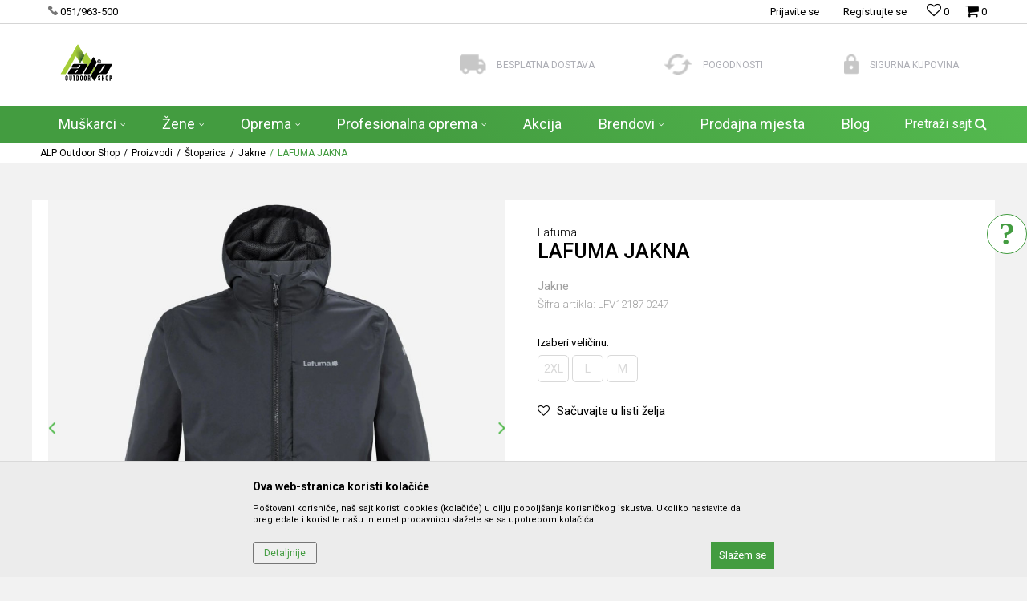

--- FILE ---
content_type: text/html; charset=UTF-8
request_url: https://www.alp.ba/jakne/1133-lafuma-jakna
body_size: 38539
content:
<!DOCTYPE html>
<html lang="bs">
<head>
            <meta name="viewport" content="width=device-width, initial-scale=1.0, maximum-scale=1.0,  minimum-scale=1.0, user-scalable=no" />
            
    <meta name="generator" content="NBSHOP 5.9.58" />
    <meta http-equiv="content-type" content="text/html; charset=UTF-8">
    <meta http-equiv="content-language" content="bs" />
    <meta http-equiv="X-UA-Compatible" content="IE=edge">
    <meta name="theme-color" content="#A6CE39">
    <meta name="msapplication-navbutton-color" content="#A6CE39">
    <meta name="apple-mobile-web-app-status-bar-style" content="#A6CE39">
            <link rel="canonical" href="https://www.alp.ba/jakne/1133-lafuma-jakna" />
            <title>LAFUMA JAKNA  | ALP Outdoor Shop</title>
    <meta name="title" content="LAFUMA JAKNA  | ALP Outdoor Shop" />
    <meta name="description" content="" />
    <meta property="og:title" content="LAFUMA JAKNA  | ALP Outdoor Shop"/>
    <meta property="og:type" content="article" />
    <meta property="og:url" content="https://www.alp.ba/jakne/1133-lafuma-jakna" />
    <meta property="og:image" content="https://www.alp.ba/files/images/slike_proizvoda/LFV12187-0247.jpg"/>
    <meta property="og:image:url" content="https://www.alp.ba/files/images/slike_proizvoda/LFV12187-0247.jpg"/>
    <meta property="og:site_name" content="ALP Outdoor Shop"/>
    <meta property="og:description" content=""/>
    <meta property="fb:admins" content=""/>
    <meta itemprop="name" content="LAFUMA JAKNA  | ALP Outdoor Shop">
    <meta itemprop="description" content="">
    <meta itemprop="image" content="https://www.alp.ba/files/images/slike_proizvoda/LFV12187-0247.jpg">
    <meta name="twitter:card" content="summary_large_image">
    <meta name="twitter:title" content="LAFUMA JAKNA  | ALP Outdoor Shop">
    <meta name="twitter:description" content="">
    <meta name="twitter:image" content="https://www.alp.ba/files/images/slike_proizvoda/LFV12187-0247.jpg">


    <link rel="icon" type="image/vnd.microsoft.icon" href="https://www.alp.ba/files/images/alpba/alp-favicon-32-32.png" />
    <link rel="shortcut icon" type="image/vnd.microsoft.icon" href="https://www.alp.ba/files/images/alpba/alp-favicon-32-32.png" />
    <link rel="stylesheet" href="https://www.alp.ba/nb-public/themes/nbshop5_v5_8/_static/fonts/nbicon/style.css" type="text/css" />
        <link rel="stylesheet" href="https://www.alp.ba/nb-public/themes/nbshop5_alpba/_static/css/nbcss/style.fonts.theme.css?ver=1000_1" /><link rel="stylesheet" href="https://www.alp.ba/nb-public/themes/nbshop5_v5_8/_static/css/plugins/nb.core.plugins.min.css?ver=1000_1" /><link rel="stylesheet" href="https://www.alp.ba/nb-public/themes/nbshop5_v5_8/_static/css/nbcss/style.fonts.css?ver=1000_1" /><link rel="stylesheet" href="https://www.alp.ba/nb-public/themes/nbshop5_v5_8/_static/css/nbcss/style.typography.css?ver=1000_1" /><link rel="stylesheet" href="https://www.alp.ba/nb-public/themes/nbshop5_alpba/_static/css/nbcss/style.typography.theme.css?ver=1000_1" /><link rel="stylesheet" href="https://www.alp.ba/nb-public/themes/nbshop5_v5_8/_static/css/nbcss/style.helper.css?ver=1000_1" /><link rel="stylesheet" href="https://www.alp.ba/nb-public/themes/nbshop5_v5_8/_static/css/nbcss/style.animation.css?ver=1000_1" /><link rel="stylesheet" href="https://www.alp.ba/nb-public/themes/nbshop5_v5_8/_static/css/nbcss/style.basic.css?ver=1000_1" /><link rel="stylesheet" href="https://www.alp.ba/nb-public/themes/nbshop5_alpba/_static/css/nbcss/style.basic.theme.css?ver=1000_1" /><link rel="stylesheet" href="https://www.alp.ba/nb-public/themes/nbshop5_v5_8/_static/css/nbcss/style.article.css?ver=1000_1" /><link rel="stylesheet" href="https://www.alp.ba/nb-public/themes/nbshop5_v5_8/_static/css/nbcss/style.product.css?ver=1000_1" /><link rel="stylesheet" href="https://www.alp.ba/nb-public/themes/nbshop5_v5_8/_static/css/nbcss/style.cart.css?ver=1000_1" /><link rel="stylesheet" href="https://www.alp.ba/nb-public/themes/nbshop5_v5_8/_static/css/nbcss/style.css?ver=1000_1" /><link rel="stylesheet" href="https://www.alp.ba/nb-public/themes/nbshop5_v5_8/blocks/slider/grid/style.css?ver=1000_1" /><link rel="stylesheet" href="https://www.alp.ba/nb-public/themes/nbshop5_v5_8/blocks/header/autocomplete/style.css?ver=1000_1" /><link rel="stylesheet" href="https://www.alp.ba/nb-public/themes/nbshop5_v5_8/blocks/breadcrumbs/style.css?ver=1000_1" /><link rel="stylesheet" href="https://www.alp.ba/nb-public/themes/nbshop5_v5_8/blocks/product/images/fullscreen_product_slider/style.css?ver=1000_1" /><link rel="stylesheet" href="https://www.alp.ba/nb-public/themes/nbshop5_v5_8/blocks/product/images/gallery/style.css?ver=1000_1" /><link rel="stylesheet" href="https://www.alp.ba/nb-public/themes/nbshop5_v5_8/blocks/product/images/main_slider/style.css?ver=1000_1" /><link rel="stylesheet" href="https://www.alp.ba/nb-public/themes/nbshop5_v5_8/blocks/product/product_caption_list/list_image_sticker/style.css?ver=1000_1" /><link rel="stylesheet" href="https://www.alp.ba/nb-public/themes/nbshop5_v5_8/blocks/product/product_detail/favorite/style.css?ver=1000_1" /><link rel="stylesheet" href="https://www.alp.ba/nb-public/themes/nbshop5_v5_8/blocks/social/detail_social_share/style.css?ver=1000_1" /><link rel="stylesheet" href="https://www.alp.ba/nb-public/themes/nbshop5_v5_8/blocks/product/product_detail/product_info/style.css?ver=1000_1" /><link rel="stylesheet" href="https://www.alp.ba/nb-public/themes/nbshop5_v5_8/blocks/product/product_size/style.css?ver=1000_1" /><link rel="stylesheet" href="https://www.alp.ba/nb-public/themes/nbshop5_v5_8/blocks/product/product_detail/product_buy/style.css?ver=1000_1" /><link rel="stylesheet" href="https://www.alp.ba/nb-public/themes/nbshop5_v5_8/blocks/product/product_detail/product_buy_not_available/style.css?ver=1000_1" /><link rel="stylesheet" href="https://www.alp.ba/nb-public/themes/nbshop5_v5_8/blocks/product/product_slider/service_product/style.css?ver=1000_1" /><link rel="stylesheet" href="https://www.alp.ba/nb-public/themes/nbshop5_v5_8/blocks/slider/toggle_banner/style.css?ver=1000_1" /><link rel="stylesheet" href="https://www.alp.ba/nb-public/themes/nbshop5_v5_8/blocks/product/tabs_generic/style_v7.css?ver=1000_1" /><link rel="stylesheet" href="https://www.alp.ba/nb-public/themes/nbshop5_v5_8/blocks/indicator/indicator_availability_in_stores/style.css?ver=1000_1" /><link rel="stylesheet" href="https://www.alp.ba/nb-public/themes/nbshop5_v5_8/blocks/comments/comments_two/style.css?ver=1000_1" /><link rel="stylesheet" href="https://www.alp.ba/nb-public/themes/nbshop5_v5_8/blocks/comments/comments_content/style.css?ver=1000_1" /><link rel="stylesheet" href="https://www.alp.ba/nb-public/themes/nbshop5_v5_8/blocks/product/product_status/style.css?ver=1000_1" /><link rel="stylesheet" href="https://www.alp.ba/nb-public/themes/nbshop5_v5_8/blocks/product/product_loyalty_price/style.css?ver=1000_1" /><link rel="stylesheet" href="https://www.alp.ba/nb-public/themes/nbshop5_v5_8/blocks/product/featured_products/style.css?ver=1000_1" /><link rel="stylesheet" href="https://www.alp.ba/nb-public/themes/nbshop5_v5_8/blocks/footer/newsletter_fullwidth_center/style.css?ver=1000_1" /><link rel="stylesheet" href="https://www.alp.ba/nb-public/themes/nbshop5_v5_8/blocks/slider/conpany_info_footer/style.css?ver=1000_1" /><link rel="stylesheet" href="https://www.alp.ba/nb-public/themes/nbshop5_v5_8/blocks/social/social_icons/style.css?ver=1000_1" /><link rel="stylesheet" href="https://www.alp.ba/nb-public/themes/nbshop5_v5_8/blocks/footer/payment_card/style.css?ver=1000_1" /><link rel="stylesheet" href="https://www.alp.ba/nb-public/themes/nbshop5_v5_8/blocks/footer/copyright/style.css?ver=1000_1" /><link rel="stylesheet" href="https://www.alp.ba/nb-public/themes/nbshop5_v5_8/blocks/modals/popup_notification/style.css?ver=1000_1" /><link rel="stylesheet" href="https://www.alp.ba/nb-public/themes/nbshop5_v5_8/blocks/modals/ticket_modal/style.css?ver=1000_1" /><link rel="stylesheet" href="https://www.alp.ba/nb-public/themes/nbshop5_v5_8/blocks/product/product_details_iframe/style.css?ver=1000_1" /><link rel="stylesheet" href="https://www.alp.ba/nb-public/themes/nbshop5_v5_8/blocks/product/images/gallery/style.css?ver=1000_1" /><link rel="stylesheet" href="https://www.alp.ba/nb-public/themes/nbshop5_v5_8/blocks/product/product_detail/product_info/style.css?ver=1000_1" /><link rel="stylesheet" href="https://www.alp.ba/nb-public/themes/nbshop5_v5_8/blocks/product/images/main_slider/style.css?ver=1000_1" /><link rel="stylesheet" href="https://www.alp.ba/nb-public/themes/nbshop5_v5_8/blocks/product/product_detail/favorite/style.css?ver=1000_1" /><link rel="stylesheet" href="https://www.alp.ba/nb-public/themes/nbshop5_v5_8/blocks/product/product_details_timer/style.css?ver=1000_1" /><link rel="stylesheet" href="https://www.alp.ba/nb-public/themes/nbshop5_v5_8/blocks/product/product_size/style.css?ver=1000_1" /><link rel="stylesheet" href="https://www.alp.ba/nb-public/themes/nbshop5_v5_8/blocks/product/product_detail/quantity_circle/style.css?ver=1000_1" /><link rel="stylesheet" href="https://www.alp.ba/nb-public/themes/nbshop5_v5_8/blocks/product/product_detail/product_buy/style.css?ver=1000_1" /><link rel="stylesheet" href="https://www.alp.ba/nb-public/themes/nbshop5_v5_8/blocks/product/product_detail/product_buy_bobble/style.css?ver=1000_1" /><link rel="stylesheet" href="https://www.alp.ba/nb-public/themes/nbshop5_alpba/_static/css/nbcss/style.theme.css?ver=1000_1" /><link rel="stylesheet" href="https://www.alp.ba/nb-public/themes/nbshop5_v5_8/_static/css/nbcss/style.responsive.md.css?ver=1000_1" /><link rel="stylesheet" href="https://www.alp.ba/nb-public/themes/nbshop5_alpba/_static/css/nbcss/style.responsive.theme.md.css?ver=1000_1" /><link rel="stylesheet" href="https://www.alp.ba/nb-public/themes/nbshop5_v5_8/_static/css/nbcss/style.responsive.sm.css?ver=1000_1" /><link rel="stylesheet" href="https://www.alp.ba/nb-public/themes/nbshop5_alpba/_static/css/nbcss/style.responsive.theme.sm.css?ver=1000_1" /><link rel="stylesheet" href="https://www.alp.ba/nb-public/themes/nbshop5_v5_8/_static/css/nbcss/style.responsive.xs.css?ver=1000_1" /><link rel="stylesheet" href="https://www.alp.ba/nb-public/themes/nbshop5_alpba/_static/css/nbcss/style.responsive.theme.xs.css?ver=1000_1" /><link rel="stylesheet" href="https://www.alp.ba/nb-public/themes/nbshop5_v5_8/_static/css/nbcss/style.responsive.xxs.css?ver=1000_1" /><link rel="stylesheet" href="https://www.alp.ba/nb-public/themes/nbshop5_alpba/_static/css/nbcss/style.responsive.theme.xxs.css?ver=1000_1" />    
    
    <script type="text/javascript">
        var nb_site_url  = 'https://www.alp.ba';
        var nb_site_url_with_country_lang  = 'https://www.alp.ba';
        var nb_cart_page_url = 'https://www.alp.ba/kupovina';
        var nb_active_page_url = 'https://www.alp.ba/jakne/1133-lafuma-jakna';
        var nb_type_page = 'product';
        var nb_type_page_object_id = '1133';
        var nb_enable_lang = '';
        var nb_url_end_slesh = '';
        var nb_countryGeoId = '1';
        var nb_addressByCountryGeoId = '';
        var promoModalPopNumberDaysInit = 10;
        var showAllwaysOnHomePage = false;
        var resetCookieConfirm = false;
        var flowplayeryToken = '';
                        var nb_enableCzMap = false;
                var gtm_ga4_advanced = false;
        var gtm_ga4_analytics_id = '';

        var specificCategoryMetric = '';
        var isSetPriceWithVAT = '';
        var showValueAsCurrentPrice = '';
        var ecommerceWrapVar = '';
        var noSearchResultsVar = false;
        var smartformId = '';
        var cookieSettingTypeVar = 'settingThree';
        var nb_lang = 'bs';
        
        
        var externalFBCAPICall = false;
        var fb_pixel_id = '';
        var fb_token = '';
        var fb_test_event_code = '';

    </script>

        <!-- Google Tag Manager -->
<script>(function(w,d,s,l,i){w[l]=w[l]||[];w[l].push({'gtm.start':
new Date().getTime(),event:'gtm.js'});var f=d.getElementsByTagName(s)[0],
j=d.createElement(s),dl=l!='dataLayer'?'&l='+l:'';j.async=true;j.src=
'https://www.googletagmanager.com/gtm.js?id='+i+dl;f.parentNode.insertBefore(j,f);
})(window,document,'script','dataLayer','GTM-PBJFN7H');</script>
<!-- End Google Tag Manager -->
<meta name="google-site-verification" content="Y-Yx_ueLeklaLm4k-dzuIzPLZhZxo9zX0bdaHQK9zGw" />

</head>
<body class="cc-bih lc-bs uc-product_list tp-product  b2c-users ">

<div class="header">

    <div class="header-top">

        <div class="container">

            <div class="block nav-mobile-icon">
    <i class="icon fa fa-bars" aria-hidden="true"></i>
</div>            <div class="row">
                <div class="hidden-xs col-sm-4 col-md-4">
                    
    <nav class="block quick-links ">
        <ul class="nav nav-simple">
                            <li class="item">
                                            <a href="tel:051963500" title="051/963-500" target="_blank">
                                                                        <img src="/files/images/phone.png" class="img-responsive" alt="051/963-500" />
                                                <span>051/963-500</span>
                                            </a>
                                    </li>
                    </ul>
    </nav>
                </div>
                <div class="hidden-xs hidden-sm col-md-2 midle-coll">

                    
                </div>
                <div class="col-xs-12 col-sm-8 col-md-6">

                    <div id="miniCartContent" class="block miniCartContent header-cart"></div>
                    
<div id="miniFavContent" class="block header-favorite header-favorite-simple miniFavContent">
        <a href="https://www.alp.ba/omiljeno/product" title="Omiljeno">
        
        <div class="icon-wrapper">
            <i class="icon fa fa-heart-o" aria-hidden="true"></i>
            <span class="description">Omiljeno</span>
        </div>
        <div class="header-carthor-total favorite-header-total">0</div>

    </a>
</div>
                    <nav class="block user">
    <ul class="nav nav-simple">
        
            
                <li class="item item-login">
                    <a class="login-btn"  href="" data-permalink="https://www.alp.ba/prijava?back_url=https://www.alp.ba/jakne/1133-lafuma-jakna" title="Prijavite se" data-toggle="modal" data-target="#login_modal">
                        <i class="icon fa fa-user" aria-hidden="true"></i>
                        <span>Prijavite se</span>
                    </a>
                </li>

                
                                    <li class="item item-register">
                        <a class="register-btn" href="" data-permalink="https://www.alp.ba/registracija" title="Registrujte se" data-toggle="modal" data-target="#register_modal">
                            Registrujte se                        </a>
                    </li>
                
            
        
    </ul>
</nav>
   
                </div>
            </div>
        </div>

    </div>

    <div class="container">

        <div class="row">

            <div class="col-sm-5">
                
<div  class="block logo" >
    <a  href="https://www.alp.ba" title="ALP Outdoor Shop">
        <img fetchpriority="high"  src="/files/images/alpba/logo/alp-logo-5-8.png" class="img-responsive lozad"  title="ALP Outdoor Shop" alt="ALP Outdoor Shop">
    </a>
</div>
            </div>

            <div class="col-sm-7">
                
    <div class="block slider-static grid-slider intro-slider "
         data-gtm-slider-position="Home baners" >
                        <div class="row ">
                            <div class="item  col-xs-4 col-sm-4 col-md-4 col-lg-4  "
                     data-gtm-slider-name="Besplatna dostava"
                     data-gtm-slider-creative=""
                     data-gtm-slider-id="8"
                     data-promotion-item-id="8">

                                                                        <div class="img-wrapper">
                                                                    <div class="main-img ">
                                                                                    <a href="https://alp.ba/isporuka" target="_self" title="Besplatna dostava">
                                                                                    <img fetchpriority="high" src="/files/images/sport/kamion.png" class="img-responsive lozad" alt="Besplatna dostava" />
                                                                                    </a>
                                                                            </div>
                                                                                            </div>
                        
                    
                        <div class="content">
                                                            <div class="text-wrapper">
                                                                        <a href="https://alp.ba/isporuka" target="_self" title="Besplatna dostava">
                                                                                                                            <div class="title">Besplatna dostava</div>
                                                                                                                                                            </a>
                                                                </div>
                                                                                        
                            
                            
                        </div>
                                            
                </div>
                            <div class="item  col-xs-4 col-sm-4 col-md-4 col-lg-4  "
                     data-gtm-slider-name="Pogodnosti"
                     data-gtm-slider-creative=""
                     data-gtm-slider-id="9"
                     data-promotion-item-id="9">

                                                                        <div class="img-wrapper">
                                                                    <div class="main-img ">
                                                                                    <a href="https://alp.ba/nacini-placanja" target="_self" title="Pogodnosti">
                                                                                    <img fetchpriority="high" src="/files/images/sport/refresh.png" class="img-responsive lozad" alt="Pogodnosti" />
                                                                                    </a>
                                                                            </div>
                                                                                            </div>
                        
                    
                        <div class="content">
                                                            <div class="text-wrapper">
                                                                        <a href="https://alp.ba/nacini-placanja" target="_self" title="Pogodnosti">
                                                                                                                            <div class="title">Pogodnosti</div>
                                                                                                                                                            </a>
                                                                </div>
                                                                                        
                            
                            
                        </div>
                                            
                </div>
                            <div class="item  col-xs-4 col-sm-4 col-md-4 col-lg-4  "
                     data-gtm-slider-name="Sigurna kupovina"
                     data-gtm-slider-creative=""
                     data-gtm-slider-id="10"
                     data-promotion-item-id="10">

                                                                        <div class="img-wrapper">
                                                                    <div class="main-img ">
                                                                                    <a href="https://alp.ba/povracaj-sredstava" target="_self" title="Sigurna kupovina">
                                                                                    <img fetchpriority="high" src="/files/images/sport/lock.png" class="img-responsive lozad" alt="Sigurna kupovina" />
                                                                                    </a>
                                                                            </div>
                                                                                            </div>
                        
                    
                        <div class="content">
                                                            <div class="text-wrapper">
                                                                        <a href="https://alp.ba/povracaj-sredstava" target="_self" title="Sigurna kupovina">
                                                                                                                            <div class="title">Sigurna kupovina</div>
                                                                                                                                                            </a>
                                                                </div>
                                                                                        
                            
                            
                        </div>
                                            
                </div>
                    </div>
            </div>

            </div>

        </div>

    </div>
    <div class="block main-4level main-4level-fullwidth-dropdown">
    <nav class="nav nav-main-wrapper ease hidden-fullscreen  ">

                <div class="container">
                        
            
            <ul class="nav-main list-inline">

                <div class="nav-main-toplang country-button"></div>
                <div class="nav-main-useractions"></div>

                <li class="slider_menu_muskarci ">
                                <a href="https://www.alp.ba/proizvodi/pol-muski" target="_self" title="Muškarci"><span style="">Muškarci</span><i class="icon fa fa-angle-down hidden-xs"></i><i class="icon fa fa-angle-right visible-xs"></i> </a><div class="nav-main-dropdown-wrapper ease hidden">
                            <div class="nav-main-dropdown">
                                <div class="container">
                                
                                    <div class="nav-main-dropdown-inner">
                                        <div class="row"><div class="col-xs-12 col-sm-3">
                                    <div class=" nav-main-dropdown-item clearfix">
                                        <a href="https://www.alp.ba/odjeca/pol-muski/" class="" target="_self" title="Odjeća">
                                            <div class="img-wrapper"></div>
                                            <div class="heading-wrapper clearfix">
                                                <h5><span style="">Odjeća</span></h5>
                                            </div>
                                         </a><ul><li class=" ease-slow "><a href="https://www.alp.ba/jakne/pol-muski" target="_self" title="Jakne" style=""> Jakne</a></li><li class=" ease-slow "><a href="https://www.alp.ba/hlace/pol-muski/" target="_self" title="Hlače" style=""> Hlače</a></li><li class=" ease-slow "><a href="https://www.alp.ba/kratke-hlace/pol-muski/" target="_self" title="Kratke hlače" style=""> Kratke hlače</a></li><li class=" ease-slow "><a href="https://www.alp.ba/majice/pol-muski/" target="_self" title="Majice" style=""> Majice</a></li><li class=" ease-slow "><a href="https://www.alp.ba/duksevi/pol-muski" target="_self" title="Duksevi" style=""> Duksevi</a></li><li class=" ease-slow "><a href="https://www.alp.ba/flisevi/pol-muski" target="_self" title="Flisevi" style=""> Flisevi</a></li><li class=" ease-slow "><a href="https://www.alp.ba/odjeca/pol-muski" target="_self" title="Aktivni veš" style=""> Aktivni veš</a></li><li class=" ease-slow "><a href="https://www.alp.ba/kosulje/pol-muski" target="_self" title="Košulje" style=""> Košulje</a></li></ul></div></div><div class="col-xs-12 col-sm-3">
                                    <div class=" nav-main-dropdown-item clearfix">
                                        <a href="https://www.alp.ba/oprema/pol-muski/" class="" target="_self" title="Obuća">
                                            <div class="img-wrapper"></div>
                                            <div class="heading-wrapper clearfix">
                                                <h5><span style="">Obuća</span></h5>
                                            </div>
                                         </a><ul><li class=" ease-slow "><a href="https://www.alp.ba/gojzerice/pol-muski" target="_self" title="Gojzerice" style=""> Gojzerice</a></li><li class=" ease-slow "><a href="https://www.alp.ba/patike/pol-muski" target="_self" title="Patike" style=""> Patike</a></li><li class=" ease-slow "><a href="https://www.alp.ba/pristupna-obuca/pol-muski" target="_self" title="Pristupna obuća" style=""> Pristupna obuća</a></li><li class=" ease-slow "><a href="https://www.alp.ba/penjacice/pol-muski" target="_self" title="Penjačice" style=""> Penjačice</a></li><li class=" ease-slow "><a href="https://www.alp.ba/pancerice-i-buce/pol-muski" target="_self" title="Pancerice i buce" style=""> Pancerice i buce</a></li><li class=" ease-slow "><a href="https://www.alp.ba/sandale-i-papuce/pol-muski" target="_self" title="Sandale i papuče" style=""> Sandale i papuče</a></li></ul></div></div><div class="col-xs-12 col-sm-3">
                                    <div class=" nav-main-dropdown-item clearfix">
                                        <a href="https://www.alp.ba/aksesoari/pol-muski" class="" target="_self" title="Aksesoari">
                                            <div class="img-wrapper"></div>
                                            <div class="heading-wrapper clearfix">
                                                <h5><span style="">Aksesoari</span></h5>
                                            </div>
                                         </a><ul><li class=" ease-slow "><a href="https://www.alp.ba/kape-i-kacketi/pol-unisex/" target="_self" title="Kape i kačketi" style=""> Kape i kačketi</a></li><li class=" ease-slow "><a href="https://www.alp.ba/rukavice/pol-muski" target="_self" title="Rukavice" style=""> Rukavice</a></li><li class=" ease-slow "><a href="https://www.alp.ba/carape/pol-muski" target="_self" title="Čarape" style=""> Čarape</a></li><li class=" ease-slow "><a href="https://www.alp.ba/torbe/pol-muski" target="_self" title="Torbe" style=""> Torbe</a></li><li class=" ease-slow "><a href="https://www.alp.ba/gamasne/pol-muski" target="_self" title="Gamašne" style=""> Gamašne</a></li><li class=" ease-slow "><a href="https://www.alp.ba/rucni-sat/pol-muski" target="_self" title="Ručni sat" style=""> Ručni sat</a></li><li class=" ease-slow "><a href="https://www.alp.ba/kais" target="_self" title="Kaiš" style=""> Kaiš</a></li></ul></div></div><div class="col-xs-12 col-sm-3">
                                    <div class=" nav-main-dropdown-item clearfix">
                                        <a href="https://www.alp.ba/patike/pol-djeciji" class="" target="_self" title="Djeca">
                                            <div class="img-wrapper"></div>
                                            <div class="heading-wrapper clearfix">
                                                <h5><span style="">Djeca</span></h5>
                                            </div>
                                         </a></div></div><div class="col-xs-12 col-sm-3">
                                    <div class=" nav-main-dropdown-item clearfix">
                                        <a href="https://www.alp.ba/" class="" target="_self" title="">
                                            <div class="img-wrapper"></div>
                                            <div class="heading-wrapper clearfix">
                                                <h5><span style=""></span></h5>
                                            </div>
                                         </a></div></div>

    <div class="block slider slider-wrapper slider-menu slider-menu_muskarci col-sm-3 ">

        

        <div class="slider-init"  data-gtm-slider-items="1"
             data-gtm-slider-position="muskarci">

            
                <div class="item"
                     data-gtm-slider-name=" "
                     data-gtm-slider-creative=""
                     data-gtm-slider-id="116">
                                            <a href="http://" title=" ">

                            <div class="img-wrapper">
                                <img src="/files/files/M11.jpg" class="img-responsive lozad" alt=" " />

                            </div>
                        </a>
                                        <div class="content">

                        <div class="text-wrapper">
                            <div class="title"> </div>
                            <div class="description"></div>
                        </div>

                    </div>
                </div>

            
        </div>
        <div class="slider-arrows slider-navigation-absolute"></div>

    </div>
    
</div></div></div></div></div></li><li class="slider_menu_zene ">
                                <a href="https://www.alp.ba/proizvodi/pol-zenski" target="_self" title="Žene"><span style="">Žene</span><i class="icon fa fa-angle-down hidden-xs"></i><i class="icon fa fa-angle-right visible-xs"></i> </a><div class="nav-main-dropdown-wrapper ease hidden">
                            <div class="nav-main-dropdown">
                                <div class="container">
                                
                                    <div class="nav-main-dropdown-inner">
                                        <div class="row"><div class="col-xs-12 col-sm-3">
                                    <div class=" nav-main-dropdown-item clearfix">
                                        <a href="https://www.alp.ba/stoperica/pol-zenski/" class="" target="_self" title="Odjeća">
                                            <div class="img-wrapper"></div>
                                            <div class="heading-wrapper clearfix">
                                                <h5><span style="">Odjeća</span></h5>
                                            </div>
                                         </a><ul><li class=" ease-slow "><a href="https://www.alp.ba/jakne/pol-zenski" target="_self" title="Jakne" style=""> Jakne</a></li><li class=" ease-slow "><a href="https://www.alp.ba/hlace/pol-zenski" target="_self" title="Hlače" style=""> Hlače</a></li><li class=" ease-slow "><a href="https://www.alp.ba/kratke-hlace/pol-zenski" target="_self" title="Kratke hlače" style=""> Kratke hlače</a></li><li class=" ease-slow "><a href="https://www.alp.ba/majice/pol-zenski" target="_self" title="Majice" style=""> Majice</a></li><li class=" ease-slow "><a href="https://www.alp.ba/duksevi/pol-zenski" target="_self" title="Duksevi" style=""> Duksevi</a></li><li class=" ease-slow "><a href="https://www.alp.ba/flisevi/pol-zenski" target="_self" title="Flisevi" style=""> Flisevi</a></li><li class=" ease-slow "><a href="https://www.alp.ba/odjeca/pol-zenski" target="_self" title="Aktivni veš" style=""> Aktivni veš</a></li></ul></div></div><div class="col-xs-12 col-sm-3">
                                    <div class=" nav-main-dropdown-item clearfix">
                                        <a href="https://www.alp.ba/oprema/pol-zenski/" class="" target="_self" title="Obuća">
                                            <div class="img-wrapper"></div>
                                            <div class="heading-wrapper clearfix">
                                                <h5><span style="">Obuća</span></h5>
                                            </div>
                                         </a><ul><li class=" ease-slow "><a href="https://www.alp.ba/gojzerice/pol-zenski" target="_self" title="Gojzerice" style=""> Gojzerice</a></li><li class=" ease-slow "><a href="https://www.alp.ba/patike/pol-zenski/" target="_self" title="Patike" style=""> Patike</a></li><li class=" ease-slow "><a href="https://www.alp.ba/pristupna-obuca/pol-zenski" target="_self" title="Pristupna obuća" style=""> Pristupna obuća</a></li><li class=" ease-slow "><a href="https://www.alp.ba/penjacice/pol-zenski" target="_self" title="Penjačice" style=""> Penjačice</a></li><li class=" ease-slow "><a href="https://www.alp.ba/pancerice-i-buce/pol-zenski" target="_self" title="Pancerice & buce" style=""> Pancerice & buce</a></li><li class=" ease-slow "><a href="https://www.alp.ba/sandale-i-papuce/pol-zenski" target="_self" title="Sandale i papuče" style=""> Sandale i papuče</a></li></ul></div></div><div class="col-xs-12 col-sm-3">
                                    <div class=" nav-main-dropdown-item clearfix">
                                        <a href="https://www.alp.ba/aksesoari/pol-zenski" class="" target="_self" title="Aksesoari">
                                            <div class="img-wrapper"></div>
                                            <div class="heading-wrapper clearfix">
                                                <h5><span style="">Aksesoari</span></h5>
                                            </div>
                                         </a><ul><li class=" ease-slow "><a href="https://www.alp.ba/kape-i-kacketi/pol-unisex" target="_self" title="Kape & kačketi" style=""> Kape & kačketi</a></li><li class=" ease-slow "><a href="https://www.alp.ba/rukavice/pol-zenski" target="_self" title="Rukavice" style=""> Rukavice</a></li><li class=" ease-slow "><a href="https://www.alp.ba/carape/pol-zenski" target="_self" title="Čarape" style=""> Čarape</a></li><li class=" ease-slow "><a href="https://www.alp.ba/torbe/pol-zenski" target="_self" title="Torbe" style=""> Torbe</a></li><li class=" ease-slow "><a href="https://www.alp.ba/gamasne" target="_self" title="Gamašne" style=""> Gamašne</a></li><li class=" ease-slow "><a href="https://www.alp.ba/satovi" target="_self" title="Satovi" style=""> Satovi</a></li></ul></div></div><div class="col-xs-12 col-sm-3">
                                    <div class=" nav-main-dropdown-item clearfix">
                                        <a href="https://www.alp.ba/ostalo" class="" target="_self" title="Ostalo">
                                            <div class="img-wrapper"></div>
                                            <div class="heading-wrapper clearfix">
                                                <h5><span style="">Ostalo</span></h5>
                                            </div>
                                         </a></div></div><div class="col-xs-12 col-sm-3">
                                    <div class=" nav-main-dropdown-item clearfix">
                                        <a href="https://www.alp.ba/" class="slider" target="_self" title=" ">
                                            <div class="img-wrapper"></div>
                                            <div class="heading-wrapper clearfix">
                                                <h5><span style=""> </span></h5>
                                            </div>
                                         </a></div></div>

    <div class="block slider slider-wrapper slider-menu slider-menu_zene col-sm-3 ">

        

        <div class="slider-init"  data-gtm-slider-items="1"
             data-gtm-slider-position="zene">

            
                <div class="item"
                     data-gtm-slider-name=" "
                     data-gtm-slider-creative=""
                     data-gtm-slider-id="115">
                                            <a href="" title=" ">

                            <div class="img-wrapper">
                                <img src="/files/files/testslika.jpg" class="img-responsive lozad" alt=" " />

                            </div>
                        </a>
                                        <div class="content">

                        <div class="text-wrapper">
                            <div class="title"> </div>
                            <div class="description"></div>
                        </div>

                    </div>
                </div>

            
        </div>
        <div class="slider-arrows slider-navigation-absolute"></div>

    </div>
    
</div></div></div></div></div></li><li>
                                <a href="https://www.alp.ba/oprema" target="_self" title="Oprema"><span style="">Oprema</span><i class="icon fa fa-angle-down hidden-xs"></i><i class="icon fa fa-angle-right visible-xs"></i> </a><div class="nav-main-dropdown-wrapper ease hidden">
                            <div class="nav-main-dropdown">
                                <div class="container">
                                
                                    <div class="nav-main-dropdown-inner">
                                        <div class="row"><div class="col-xs-12 col-sm-3">
                                    <div class=" nav-main-dropdown-item clearfix">
                                        <a href="https://www.alp.ba/oprema" class="" target="_self" title="Tehnička oprema">
                                            <div class="img-wrapper"></div>
                                            <div class="heading-wrapper clearfix">
                                                <h5><span style="">Tehnička oprema</span></h5>
                                            </div>
                                         </a><ul><li class=" ease-slow "><a href="https://www.alp.ba/karabineri-i-kompleti" target="_self" title="Karabineri & kompleti" style=""> Karabineri & kompleti</a></li><li class=" ease-slow "><a href="https://www.alp.ba/penjalice" target="_self" title="Penjalice" style=""> Penjalice</a></li><li class=" ease-slow "><a href="https://www.alp.ba/gurtne-i-uzad" target="_self" title="Gurtne i užad" style=""> Gurtne i užad</a></li><li class=" ease-slow "><a href="https://www.alp.ba/pojasevi" target="_self" title="Pojasevi" style=""> Pojasevi</a></li><li class=" ease-slow "><a href="https://www.alp.ba/kacige" target="_self" title="Kacige" style=""> Kacige</a></li><li class=" ease-slow "><a href="https://www.alp.ba/hammock" target="_self" title="Hammock" style=""> Hammock</a></li><li class=" ease-slow "><a href="https://www.alp.ba/gorionici" target="_self" title="Gorionici" style=""> Gorionici</a></li><li class=" ease-slow "><a href="https://www.alp.ba/sudje-za-kampovanje" target="_self" title="Suđe za kampovanje" style=""> Suđe za kampovanje</a></li></ul></div></div><div class="col-xs-12 col-sm-3">
                                    <div class=" nav-main-dropdown-item clearfix">
                                        <a href="https://www.alp.ba/#" class="" target="_self" title=" ">
                                            <div class="img-wrapper"></div>
                                            <div class="heading-wrapper clearfix">
                                                <h5><span style=""> </span></h5>
                                            </div>
                                         </a><ul><li class=" ease-slow "><a href="https://www.alp.ba/sprave-za-osiguravanje" target="_self" title="Sprave za osiguravanje" style=""> Sprave za osiguravanje</a></li><li class=" ease-slow "><a href="https://www.alp.ba/ruksaci" target="_self" title="Ruksaci" style=""> Ruksaci</a></li><li class=" ease-slow "><a href="https://www.alp.ba/stapovi" target="_self" title="Štapovi" style=""> Štapovi</a></li><li class=" ease-slow "><a href="https://www.alp.ba/ceone-lampe" target="_self" title="Čeone lampe" style=""> Čeone lampe</a></li><li class=" ease-slow "><a href="https://www.alp.ba/rucne-baterije" target="_self" title="Ručne baterije" style=""> Ručne baterije</a></li><li class=" ease-slow "><a href="https://www.alp.ba/kartuse" target="_self" title="Kartuše" style=""> Kartuše</a></li><li class=" ease-slow "><a href="https://www.alp.ba/multialati" target="_self" title="Multialati" style=""> Multialati</a></li><li class=" ease-slow "><a href="https://www.alp.ba/kremen" target="_self" title="Kremen" style=""> Kremen</a></li></ul></div></div><div class="col-xs-12 col-sm-3">
                                    <div class=" nav-main-dropdown-item clearfix">
                                        <a href="https://www.alp.ba/#" class="" target="_self" title=" ">
                                            <div class="img-wrapper"></div>
                                            <div class="heading-wrapper clearfix">
                                                <h5><span style=""> </span></h5>
                                            </div>
                                         </a><ul><li class=" ease-slow "><a href="https://www.alp.ba/flase-za-vodu-i-termos" target="_self" title="Flaše za vodu i Termos" style=""> Flaše za vodu i Termos</a></li><li class=" ease-slow "><a href="https://www.alp.ba/ferrata-set" target="_self" title="Ferrata set" style=""> Ferrata set</a></li><li class=" ease-slow "><a href="https://www.alp.ba/dereze-i-cepini" target="_self" title="Dereze i cepini" style=""> Dereze i cepini</a></li><li class=" ease-slow "><a href="https://www.alp.ba/talk-i-torbice" target="_self" title="Talk i torbice" style=""> Talk i torbice</a></li><li class=" ease-slow "><a href="https://www.alp.ba/satori-i-podloske" target="_self" title="Šatori i podloške" style=""> Šatori i podloške</a></li><li class=" ease-slow "><a href="https://www.alp.ba/skije" target="_self" title="Skije" style=""> Skije</a></li><li class=" ease-slow "><a href="https://www.alp.ba/futrole" target="_self" title="Futrole" style=""> Futrole</a></li><li class=" ease-slow "><a href="https://www.alp.ba/kompas" target="_self" title="Kompas" style=""> Kompas</a></li></ul></div></div><div class="col-xs-12 col-sm-3">
                                    <div class=" nav-main-dropdown-item clearfix">
                                        <a href="https://www.alp.ba/#" class="" target="_self" title=" ">
                                            <div class="img-wrapper"></div>
                                            <div class="heading-wrapper clearfix">
                                                <h5><span style=""> </span></h5>
                                            </div>
                                         </a><ul><li class=" ease-slow "><a href="https://www.alp.ba/vrece-za-spavanje" target="_self" title="Vreće za spavanje" style=""> Vreće za spavanje</a></li><li class=" ease-slow "><a href="https://www.alp.ba/dvogledi-i-monokulari" target="_self" title="Dvogledi i monokulari" style=""> Dvogledi i monokulari</a></li><li class=" ease-slow "><a href="https://www.alp.ba/nozevi-i-cakije" target="_self" title="Noževi i čakije" style=""> Noževi i čakije</a></li><li class=" ease-slow "><a href="https://www.alp.ba/suncanice" target="_self" title="Sunčanice" style=""> Sunčanice</a></li><li class=" ease-slow "><a href="https://www.alp.ba/impregnacija" target="_self" title="Impregnacija" style=""> Impregnacija</a></li><li class=" ease-slow "><a href="https://www.alp.ba/novcanici" target="_self" title="Novčanici" style=""> Novčanici</a></li><li class=" ease-slow "><a href="https://www.alp.ba/kuhinjski-program" target="_self" title="Kuhinjski program" style=""> Kuhinjski program</a></li><li class=" ease-slow "><a href="https://www.alp.ba/bandane" target="_self" title="Bandane" style=""> Bandane</a></li></ul></div></div></div></div></div></div></div></li><li>
                                <a href="https://www.alp.ba/oprema" target="_self" title="Profesionalna oprema"><span style="">Profesionalna oprema</span><i class="icon fa fa-angle-down hidden-xs"></i><i class="icon fa fa-angle-right visible-xs"></i> </a><div class="nav-main-dropdown-wrapper ease hidden">
                            <div class="nav-main-dropdown">
                                <div class="container">
                                
                                    <div class="nav-main-dropdown-inner">
                                        <div class="row"><div class="col-xs-12 col-sm-3">
                                    <div class=" nav-main-dropdown-item clearfix">
                                        <a href="https://www.alp.ba/#" class="" target="_self" title=" ">
                                            <div class="img-wrapper"></div>
                                            <div class="heading-wrapper clearfix">
                                                <h5><span style=""> </span></h5>
                                            </div>
                                         </a><ul><li class=" ease-slow "><a href="https://www.alp.ba/rescue-odjeca" target="_self" title="Rescue odjeća" style=""> Rescue odjeća</a></li><li class=" ease-slow "><a href="https://www.alp.ba/profesionalni-pojasevi" target="_self" title="Radni pojasevi" style=""> Radni pojasevi</a></li><li class=" ease-slow "><a href="https://www.alp.ba/spustalice" target="_self" title="Spuštalice" style=""> Spuštalice</a></li><li class=" ease-slow "><a href="https://www.alp.ba/penjalice" target="_self" title="Penjalice" style=""> Penjalice</a></li><li class=" ease-slow "><a href="https://www.alp.ba/kolutare" target="_self" title="Kolutare" style=""> Kolutare</a></li><li class=" ease-slow "><a href="https://www.alp.ba/gurtne-i-uzad" target="_self" title="Gurtne i užad" style=""> Gurtne i užad</a></li><li class=" ease-slow "><a href="https://www.alp.ba/radio-stanice" target="_self" title="Radio stanice" style=""> Radio stanice</a></li><li class=" ease-slow "><a href="https://www.alp.ba/sidrista" target="_self" title="Sidrišta" style=""> Sidrišta</a></li><li class=" ease-slow "><a href="https://www.alp.ba/nosila" target="_self" title="Nosila" style=""> Nosila</a></li></ul></div></div></div></div></div></div></div></li><li>
                                <a href="https://www.alp.ba/proizvodi/list_product_action/" target="_self" title="Akcija"><span style="">Akcija</span> </a></li><li class="brand ">
                                <a href="https://www.alp.ba/brendovi" target="_self" title="Brendovi"><span style="">Brendovi</span><i class="icon fa fa-angle-down hidden-xs"></i><i class="icon fa fa-angle-right visible-xs"></i> </a><div class="nav-main-dropdown-wrapper ease hidden">
                            <div class="nav-main-dropdown">
                                <div class="container">
                                
                                    <div class="nav-main-dropdown-inner">
                                        <div class="row">
<div class="col-xs-12 col-sm-6">
    <nav class="nav-main-dropdown-item clearfix">
                    <div class="show-mobile visible-xs clearfix">
                <ul class="">
                    <li class="ease-slow ">
                        <a href="https://www.alp.ba/brendovi" class="all-brands-page" title="Pogledajte sve brendove">Svi brendovi</a>
                    </li>
                </ul>
            </div>
                <div class="heading-wrapper heading-wrapper-inline clearfix">
            <a href="javascript:void(0)" title="Abecedni redosled">
                <div class="h5"><span>Abecedni redosled</span></div>
            </a>
        </div>
        <ul>
                                                <li class="ease-slow"><a href="https://www.alp.ba/proizvodi/brend-ballistol" title="Ballistol">Ballistol</a></li>
                                        <li class="ease-slow"><a href="https://www.alp.ba/proizvodi/brend-black-diamond" title="Black Diamond">Black Diamond</a></li>
                                        <li class="ease-slow"><a href="https://www.alp.ba/proizvodi/brend-bushnell" title="Bushnell">Bushnell</a></li>
                                        <li class="ease-slow"><a href="https://www.alp.ba/proizvodi/brend-camp" title="Camp">Camp</a></li>
                                        <li class="ease-slow"><a href="https://www.alp.ba/proizvodi/brend-casio" title="Casio">Casio</a></li>
                                        <li class="ease-slow"><a href="https://www.alp.ba/proizvodi/brend-coleman" title="Coleman">Coleman</a></li>
                                        <li class="ease-slow"><a href="https://www.alp.ba/proizvodi/brend-costa" title="Costa">Costa</a></li>
                                        <li class="ease-slow"><a href="https://www.alp.ba/proizvodi/brend-edelrid" title="Edelrid">Edelrid</a></li>
                                        <li class="ease-slow"><a href="https://www.alp.ba/proizvodi/brend-evolv" title="Evolv">Evolv</a></li>
                                        <li class="ease-slow"><a href="https://www.alp.ba/proizvodi/brend-ferrino" title="Ferrino">Ferrino</a></li>
                                        <li class="ease-slow"><a href="https://www.alp.ba/proizvodi/brend-fjallraven" title="FjallRaven">FjallRaven</a></li>
                                        <li class="ease-slow"><a href="https://www.alp.ba/proizvodi/brend-gerber" title="Gerber">Gerber</a></li>
                                        <li class="ease-slow"><a href="https://www.alp.ba/proizvodi/brend-helikon-tex" title="Helikon-Tex">Helikon-Tex</a></li>
                                        <li class="ease-slow"><a href="https://www.alp.ba/proizvodi/brend-icebug" title="Icebug">Icebug</a></li>
                                        <li class="ease-slow"><a href="https://www.alp.ba/proizvodi/brend-jack-wolfskin" title="Jack Wolfskin">Jack Wolfskin</a></li>
                                        <li class="ease-slow"><a href="https://www.alp.ba/proizvodi/brend-julbo" title="Julbo">Julbo</a></li>
                                        <li class="ease-slow"><a href="https://www.alp.ba/proizvodi/brend-la-sportiva" title="La Sportiva">La Sportiva</a></li>
                                        <li class="ease-slow"><a href="https://www.alp.ba/proizvodi/brend-lafuma" title="Lafuma">Lafuma</a></li>
                                        <li class="ease-slow"><a href="https://www.alp.ba/proizvodi/brend-leatherman" title="Leatherman">Leatherman</a></li>
                                        <li class="ease-slow"><a href="https://www.alp.ba/proizvodi/brend-led-lenser" title="Led Lenser">Led Lenser</a></li>
                                        <li class="ease-slow"><a href="https://www.alp.ba/proizvodi/brend-lightmyfire" title="LightMyFire">LightMyFire</a></li>
                                        <li class="ease-slow"><a href="https://www.alp.ba/proizvodi/brend-lorpen" title="Lorpen">Lorpen</a></li>
                                        <li class="ease-slow"><a href="https://www.alp.ba/proizvodi/brend-lowe-alpine" title="Lowe Alpine">Lowe Alpine</a></li>
                                        <li class="ease-slow"><a href="https://www.alp.ba/proizvodi/brend-maglite" title="Maglite">Maglite</a></li>
                                        <li class="ease-slow"><a href="https://www.alp.ba/proizvodi/brend-mammut" title="Mammut">Mammut</a></li>
                                        <li class="ease-slow"><a href="https://www.alp.ba/proizvodi/brend-maui-jim" title="Maui Jim">Maui Jim</a></li>
                                        <li class="ease-slow"><a href="https://www.alp.ba/proizvodi/brend-midland" title="Midland">Midland</a></li>
                                        <li class="ease-slow"><a href="https://www.alp.ba/proizvodi/brend-millet" title="Millet">Millet</a></li>
                                        <li class="ease-slow"><a href="https://www.alp.ba/proizvodi/brend-mizuno" title="Mizuno">Mizuno</a></li>
                                        <li class="ease-slow"><a href="https://www.alp.ba/proizvodi/brend-nextorch" title="Nextorch">Nextorch</a></li>
                                        <li class="ease-slow"><a href="https://www.alp.ba/proizvodi/brend-ocun" title="Ocun">Ocun</a></li>
                                        <li class="ease-slow"><a href="https://www.alp.ba/proizvodi/brend-petzl" title="Petzl">Petzl</a></li>
                                        <li class="ease-slow"><a href="https://www.alp.ba/proizvodi/brend-primus" title="Primus">Primus</a></li>
                                        <li class="ease-slow"><a href="https://www.alp.ba/proizvodi/brend-salewa" title="Salewa">Salewa</a></li>
                                        <li class="ease-slow"><a href="https://www.alp.ba/proizvodi/brend-salomon" title="Salomon">Salomon</a></li>
                                        <li class="ease-slow"><a href="https://www.alp.ba/proizvodi/brend-sony" title="Sony">Sony</a></li>
                                        <li class="ease-slow"><a href="https://www.alp.ba/proizvodi/brend-stanley" title="Stanley">Stanley</a></li>
                                        <li class="ease-slow"><a href="https://www.alp.ba/proizvodi/brend-streamlight" title="Streamlight">Streamlight</a></li>
                                        <li class="ease-slow"><a href="https://www.alp.ba/proizvodi/brend-suunto" title="Suunto">Suunto</a></li>
                                        <li class="ease-slow"><a href="https://www.alp.ba/proizvodi/brend-tendon" title="Tendon">Tendon</a></li>
                                        <li class="ease-slow"><a href="https://www.alp.ba/proizvodi/brend-tickettothemoon" title="TicketToTheMoon">TicketToTheMoon</a></li>
                                        <li class="ease-slow"><a href="https://www.alp.ba/proizvodi/brend-victorinox" title="Victorinox">Victorinox</a></li>
                                        <li class="ease-slow"><a href="https://www.alp.ba/proizvodi/brend-vortex" title="Vortex">Vortex</a></li>
                                        <li class="ease-slow"><a href="https://www.alp.ba/proizvodi/brend-wild-country" title="Wild Country">Wild Country</a></li>
                    
                    </ul>
    </nav>
</div>

<div class="col-xs-12 col-sm-6 hidden-xs pull-right">

    <div class="slider-wrapper">

        <div class="heading-wrapper heading-wrapper-inline clearfix">
            <a href="javascript:void(0)" title="Izdvojeni brendovi">
                <div class="h5"><span>Izdvojeni brendovi</span></div>
            </a>
            <div class="slider-navigation heading-append" data-arrow-left="icon-angle-fat-left" data-arrow-right="icon-angle-fat-right"></div>
        </div>

        <div class="slider-arrows slider-navigation-absolute"></div>

        <div class="slider-init smallimages-slider" data-items="1">

            
                
                                    <div>                    <div class="smallimages-slider-img-wrapper vertical-align pull-left">
                        <a href="https://www.alp.ba/proizvodi/brend-ballistol" title="Ballistol">
                            <img src="https://www.alp.ba/files/files/ballistol-logo-png_seeklogo-175865.png" alt="Ballistol">
                        </a>
                    </div>
                                                                                <div class="smallimages-slider-img-wrapper vertical-align pull-left">
                        <a href="https://www.alp.ba/proizvodi/brend-black-diamond" title="Black Diamond">
                            <img src="https://www.alp.ba/files/images/2023/4/24/black%20diamond.png" alt="Black Diamond">
                        </a>
                    </div>
                                                                                <div class="smallimages-slider-img-wrapper vertical-align pull-left">
                        <a href="https://www.alp.ba/proizvodi/brend-bushnell" title="Bushnell">
                            <img src="https://www.alp.ba/files/images/2023/4/24/bushnell-vector.svg" alt="Bushnell">
                        </a>
                    </div>
                                                                                <div class="smallimages-slider-img-wrapper vertical-align pull-left">
                        <a href="https://www.alp.ba/proizvodi/brend-camp" title="Camp">
                            <img src="https://www.alp.ba/files/images/2023/4/24/camp.svg" alt="Camp">
                        </a>
                    </div>
                                                                                <div class="smallimages-slider-img-wrapper vertical-align pull-left">
                        <a href="https://www.alp.ba/proizvodi/brend-casio" title="Casio">
                            <img src="https://www.alp.ba/files/images/2023/4/24/casio.png" alt="Casio">
                        </a>
                    </div>
                                                                                <div class="smallimages-slider-img-wrapper vertical-align pull-left">
                        <a href="https://www.alp.ba/proizvodi/brend-coleman" title="Coleman">
                            <img src="https://www.alp.ba/files/images/2023/4/24/coleman%281%29.png" alt="Coleman">
                        </a>
                    </div>
                                                                                <div class="smallimages-slider-img-wrapper vertical-align pull-left">
                        <a href="https://www.alp.ba/proizvodi/brend-costa" title="Costa">
                            <img src="https://www.alp.ba/files/images/brendovi/costa-del-mar.png" alt="Costa">
                        </a>
                    </div>
                                                                                <div class="smallimages-slider-img-wrapper vertical-align pull-left">
                        <a href="https://www.alp.ba/proizvodi/brend-edelrid" title="Edelrid">
                            <img src="https://www.alp.ba/files/images/2023/4/24/EDELRID-PNG.png" alt="Edelrid">
                        </a>
                    </div>
                                                                                <div class="smallimages-slider-img-wrapper vertical-align pull-left">
                        <a href="https://www.alp.ba/proizvodi/brend-evolv" title="Evolv">
                            <img src="https://www.alp.ba/files/images/2023/4/24/evolv.png" alt="Evolv">
                        </a>
                    </div>
                                                                                <div class="smallimages-slider-img-wrapper vertical-align pull-left">
                        <a href="https://www.alp.ba/proizvodi/brend-ferrino" title="Ferrino">
                            <img src="https://www.alp.ba/files/images/2023/4/24/ferrino.png" alt="Ferrino">
                        </a>
                    </div>
                                                                                <div class="smallimages-slider-img-wrapper vertical-align pull-left">
                        <a href="https://www.alp.ba/proizvodi/brend-fjallraven" title="FjallRaven">
                            <img src="https://www.alp.ba/files/images/brendovi/fjallraven.png" alt="FjallRaven">
                        </a>
                    </div>
                                                                                <div class="smallimages-slider-img-wrapper vertical-align pull-left">
                        <a href="https://www.alp.ba/proizvodi/brend-gerber" title="Gerber">
                            <img src="https://www.alp.ba/files/images/2023/4/24/gerber.png" alt="Gerber">
                        </a>
                    </div>
                                                                                <div class="smallimages-slider-img-wrapper vertical-align pull-left">
                        <a href="https://www.alp.ba/proizvodi/brend-helikon-tex" title="Helikon-Tex">
                            <img src="https://www.alp.ba/files/images/2023/4/24/helikon-tex.png" alt="Helikon-Tex">
                        </a>
                    </div>
                                                                                <div class="smallimages-slider-img-wrapper vertical-align pull-left">
                        <a href="https://www.alp.ba/proizvodi/brend-icebug" title="Icebug">
                            <img src="https://www.alp.ba/files/images/2025/5/21/Icebug-logo-size-chart.png" alt="Icebug">
                        </a>
                    </div>
                                                                                <div class="smallimages-slider-img-wrapper vertical-align pull-left">
                        <a href="https://www.alp.ba/proizvodi/brend-jack-wolfskin" title="Jack Wolfskin">
                            <img src="https://www.alp.ba/files/images/2023/4/24/Jack_Wolfskin.png" alt="Jack Wolfskin">
                        </a>
                    </div>
                                                                                <div class="smallimages-slider-img-wrapper vertical-align pull-left">
                        <a href="https://www.alp.ba/proizvodi/brend-julbo" title="Julbo">
                            <img src="https://www.alp.ba/files/images/brendovi/julbo.png" alt="Julbo">
                        </a>
                    </div>
                                                                    </div>
                                                            <div>                    <div class="smallimages-slider-img-wrapper vertical-align pull-left">
                        <a href="https://www.alp.ba/proizvodi/brend-la-sportiva" title="La Sportiva">
                            <img src="https://www.alp.ba/files/images/alpba/brendovi/3.png" alt="La Sportiva">
                        </a>
                    </div>
                                                                                <div class="smallimages-slider-img-wrapper vertical-align pull-left">
                        <a href="https://www.alp.ba/proizvodi/brend-lafuma" title="Lafuma">
                            <img src="https://www.alp.ba/files/images/alpba/brendovi/6.png" alt="Lafuma">
                        </a>
                    </div>
                                                                                <div class="smallimages-slider-img-wrapper vertical-align pull-left">
                        <a href="https://www.alp.ba/proizvodi/brend-leatherman" title="Leatherman">
                            <img src="https://www.alp.ba/files/images/2023/4/24/leatherman.png" alt="Leatherman">
                        </a>
                    </div>
                                                                                <div class="smallimages-slider-img-wrapper vertical-align pull-left">
                        <a href="https://www.alp.ba/proizvodi/brend-led-lenser" title="Led Lenser">
                            <img src="https://www.alp.ba/files/images/2023/4/24/ledlenser.png" alt="Led Lenser">
                        </a>
                    </div>
                                                                                <div class="smallimages-slider-img-wrapper vertical-align pull-left">
                        <a href="https://www.alp.ba/proizvodi/brend-lightmyfire" title="LightMyFire">
                            <img src="https://www.alp.ba/files/images/brendovi/LIGHTMYFIRE.png" alt="LightMyFire">
                        </a>
                    </div>
                                                                                <div class="smallimages-slider-img-wrapper vertical-align pull-left">
                        <a href="https://www.alp.ba/proizvodi/brend-lorpen" title="Lorpen">
                            <img src="https://www.alp.ba/files/images/alpba/brendovi/18.png" alt="Lorpen">
                        </a>
                    </div>
                                                                                <div class="smallimages-slider-img-wrapper vertical-align pull-left">
                        <a href="https://www.alp.ba/proizvodi/brend-lowe-alpine" title="Lowe Alpine">
                            <img src="https://www.alp.ba/files/images/2023/4/24/lowe%20alpine.png" alt="Lowe Alpine">
                        </a>
                    </div>
                                                                                <div class="smallimages-slider-img-wrapper vertical-align pull-left">
                        <a href="https://www.alp.ba/proizvodi/brend-maglite" title="Maglite">
                            <img src="https://www.alp.ba/files/images/2023/4/24/maglite.svg" alt="Maglite">
                        </a>
                    </div>
                                                                                <div class="smallimages-slider-img-wrapper vertical-align pull-left">
                        <a href="https://www.alp.ba/proizvodi/brend-mammut" title="Mammut">
                            <img src="https://www.alp.ba/files/images/alpba/brendovi/5.png" alt="Mammut">
                        </a>
                    </div>
                                                                                <div class="smallimages-slider-img-wrapper vertical-align pull-left">
                        <a href="https://www.alp.ba/proizvodi/brend-maui-jim" title="Maui Jim">
                            <img src="https://www.alp.ba/files/files/maui-jimp.png" alt="Maui Jim">
                        </a>
                    </div>
                                                                                <div class="smallimages-slider-img-wrapper vertical-align pull-left">
                        <a href="https://www.alp.ba/proizvodi/brend-midland" title="Midland">
                            <img src="https://www.alp.ba/files/images/2023/4/24/midland.png" alt="Midland">
                        </a>
                    </div>
                                                                                <div class="smallimages-slider-img-wrapper vertical-align pull-left">
                        <a href="https://www.alp.ba/proizvodi/brend-millet" title="Millet">
                            <img src="https://www.alp.ba/files/images/alpba/brendovi/1.png" alt="Millet">
                        </a>
                    </div>
                                                                                <div class="smallimages-slider-img-wrapper vertical-align pull-left">
                        <a href="https://www.alp.ba/proizvodi/brend-mizuno" title="Mizuno">
                            <img src="https://www.alp.ba/files/images/2023/4/24/mizuno.png" alt="Mizuno">
                        </a>
                    </div>
                                                                                <div class="smallimages-slider-img-wrapper vertical-align pull-left">
                        <a href="https://www.alp.ba/proizvodi/brend-nextorch" title="Nextorch">
                            <img src="https://www.alp.ba/files/images/brendovi/Logo-Nextorch.png" alt="Nextorch">
                        </a>
                    </div>
                                                                                <div class="smallimages-slider-img-wrapper vertical-align pull-left">
                        <a href="https://www.alp.ba/proizvodi/brend-ocun" title="Ocun">
                            <img src="https://www.alp.ba/files/images/2023/4/24/ocun.png" alt="Ocun">
                        </a>
                    </div>
                                                                                <div class="smallimages-slider-img-wrapper vertical-align pull-left">
                        <a href="https://www.alp.ba/proizvodi/brend-petzl" title="Petzl">
                            <img src="https://www.alp.ba/files/images/alpba/brendovi/4.png" alt="Petzl">
                        </a>
                    </div>
                                                                    </div>
                                                            <div>                    <div class="smallimages-slider-img-wrapper vertical-align pull-left">
                        <a href="https://www.alp.ba/proizvodi/brend-primus" title="Primus">
                            <img src="https://www.alp.ba/files/images/2023/4/24/primus.svg" alt="Primus">
                        </a>
                    </div>
                                                                                <div class="smallimages-slider-img-wrapper vertical-align pull-left">
                        <a href="https://www.alp.ba/proizvodi/brend-salewa" title="Salewa">
                            <img src="https://www.alp.ba/files/images/alpba/brendovi/8.png" alt="Salewa">
                        </a>
                    </div>
                                                                                <div class="smallimages-slider-img-wrapper vertical-align pull-left">
                        <a href="https://www.alp.ba/proizvodi/brend-salomon" title="Salomon">
                            <img src="https://www.alp.ba/files/images/2023/4/24/salomon.png" alt="Salomon">
                        </a>
                    </div>
                                                                                <div class="smallimages-slider-img-wrapper vertical-align pull-left">
                        <a href="https://www.alp.ba/proizvodi/brend-sony" title="Sony">
                            <img src="https://www.alp.ba/files/images/2023/4/24/sony.png" alt="Sony">
                        </a>
                    </div>
                                                                                <div class="smallimages-slider-img-wrapper vertical-align pull-left">
                        <a href="https://www.alp.ba/proizvodi/brend-stanley" title="Stanley">
                            <img src="https://www.alp.ba/files/files/stanley-logopng.png" alt="Stanley">
                        </a>
                    </div>
                                                                                <div class="smallimages-slider-img-wrapper vertical-align pull-left">
                        <a href="https://www.alp.ba/proizvodi/brend-streamlight" title="Streamlight">
                            <img src="https://www.alp.ba/files/images/2023/4/24/streamlight-vector-logo.png" alt="Streamlight">
                        </a>
                    </div>
                                                                                <div class="smallimages-slider-img-wrapper vertical-align pull-left">
                        <a href="https://www.alp.ba/proizvodi/brend-suunto" title="Suunto">
                            <img src="https://www.alp.ba/files/images/2023/4/24/suunto.png" alt="Suunto">
                        </a>
                    </div>
                                                                                <div class="smallimages-slider-img-wrapper vertical-align pull-left">
                        <a href="https://www.alp.ba/proizvodi/brend-tendon" title="Tendon">
                            <img src="https://www.alp.ba/files/images/2023/4/24/tendon.png" alt="Tendon">
                        </a>
                    </div>
                                                                                <div class="smallimages-slider-img-wrapper vertical-align pull-left">
                        <a href="https://www.alp.ba/proizvodi/brend-tickettothemoon" title="TicketToTheMoon">
                            <img src="https://www.alp.ba/files/images/alpba/brendovi/22.png" alt="TicketToTheMoon">
                        </a>
                    </div>
                                                                                <div class="smallimages-slider-img-wrapper vertical-align pull-left">
                        <a href="https://www.alp.ba/proizvodi/brend-victorinox" title="Victorinox">
                            <img src="https://www.alp.ba/files/images/alpba/brendovi/9.png" alt="Victorinox">
                        </a>
                    </div>
                                                                                <div class="smallimages-slider-img-wrapper vertical-align pull-left">
                        <a href="https://www.alp.ba/proizvodi/brend-vortex" title="Vortex">
                            <img src="https://www.alp.ba/files/images/2023/4/24/Vortex-Logo.png" alt="Vortex">
                        </a>
                    </div>
                                                                                <div class="smallimages-slider-img-wrapper vertical-align pull-left">
                        <a href="https://www.alp.ba/proizvodi/brend-wild-country" title="Wild Country">
                            <img src="https://www.alp.ba/files/images/2023/4/24/wildcountry.png" alt="Wild Country">
                        </a>
                    </div>
                                                                    </div>
                                                    
        </div>

    </div>

</div>
                           </div></div></div></div></div></li><li>
                                <a href="https://www.alp.ba/radnje" target="_self" title="Prodajna mjesta"><span style="">Prodajna mjesta</span> </a></li><li>
                                <a href="https://www.alp.ba/blog" target="_self" title="Blog"><span style="">Blog</span> </a></li>
            </ul>

            
<div class="block autocomplete-button   autocomplete-button-simple " data-content="Pretraži sajt" title="Pretraži sajt">
            <span class="title">Pretraži sajt</span>
        <i class="icon fa fa-search" aria-hidden="true"></i>
</div>

            
                    </div>
    
    </nav>

</div>



</div>


<form autocomplete="off" id="search-form" action="https://www.alp.ba/proizvodi" class="search" method="GET">
    <div class="block autocomplete-wrapper hidden">
        <div class="container">
            <div class="autocomplete">
                <input autocomplete="off" type="search" name="search" id="search-text" class="autocomplete-input" placeholder="Pretraži sajt" nb-type="product">
                <i class="icon fa fa-times autocomplete-close" aria-hidden="true"></i>
                <div class="autocomplete-results suggest" data-scroll-color="" data-scroll-width="" data-scroll-padding=""></div>
                <div class="autocomplete-loader hidden">
                    <i class="loader-icon"></i>
                </div>
            </div>
        </div>
    </div>
</form>

<div class="hidden-fullscreen">

<div class="hideon-fullscreen ease-slow">
    
<div class="block breadcrumbs">
    <div class="container">

        <ul>   
            <li class="breadcrumbs-site-name">
                <a href="https://www.alp.ba" title="ALP Outdoor Shop">
                    ALP Outdoor Shop                </a>
            </li>

            
                
                                                            <li>
                            <a href="https://www.alp.ba/proizvodi/" title="Proizvodi" >
                                Proizvodi                            </a>
                        </li>

                                                                <li>
                            <a href="https://www.alp.ba/stoperica/" title="Štoperica" >
                                Štoperica                            </a>
                        </li>

                                                                <li>
                            <a href="https://www.alp.ba/jakne/" title="Jakne" >
                                Jakne                            </a>
                        </li>

                                
                            <li class="active">
                    LAFUMA JAKNA                 </li>
                    </ul>

        
        
    </div>
</div>


<script type="application/ld+json">
    {
        "@context": "https://schema.org",
        "@type": "BreadcrumbList",
        "itemListElement": [
            {
                "@type": "ListItem",
                "position": 1,
                "name": "ALP Outdoor Shop",
                "item": "https://www.alp.ba"
            }
                                ,{
                        "@type": "ListItem",
                        "position": 2,
                        "name": "Proizvodi",
                        "item": "https://www.alp.ba/proizvodi/"
                    }
                                    ,{
                        "@type": "ListItem",
                        "position": 3,
                        "name": "Štoperica",
                        "item": "https://www.alp.ba/stoperica/"
                    }
                                    ,{
                        "@type": "ListItem",
                        "position": 4,
                        "name": "Jakne",
                        "item": "https://www.alp.ba/jakne/"
                    }
                                        ,{
                "@type": "ListItem",
                "position": 5,
                "name": "LAFUMA JAKNA",
                "item": "https://www.alp.ba/jakne/1133-lafuma-jakna"
            }
                    ]
    }
</script>
</div>



    <div class="block sldier fullscreen fullscreen-product-slider">

        <div class="close">
            <span class="icon icon-close" aria-hidden="true"></span>
        </div>

        
        
            <div class="block slider product-images-thumbs-vertical-fullscreen show-arrows">
                <div class="fcreen-slider-wrapper" >
                <div class="slider-init">

                    
                    
                        
                        
                                                        <div class="item">
                                <div class="img-wrapper">
                                    <img src="https://www.alp.ba/files/thumbs/files/images/slike_proizvoda/thumbs_320/LFV12187-0247_320px.jpg" class="img-responsive" alt="LAFUMA JAKNA "  data-index="0">
                                </div>
                            </div>
                            
                        

                    
                        
                        
                                                        <div class="item">
                                <div class="img-wrapper">
                                    <img src="https://www.alp.ba/files/thumbs/files/images/slike_proizvoda/thumbs_320/LFV12187-0247_1_320px.jpg" class="img-responsive" alt="LAFUMA JAKNA "  data-index="1">
                                </div>
                            </div>
                            
                        

                    
                        
                        
                                                        <div class="item">
                                <div class="img-wrapper">
                                    <img src="https://www.alp.ba/files/thumbs/files/images/slike_proizvoda/thumbs_320/LFV12187-0247_2_320px.jpg" class="img-responsive" alt="LAFUMA JAKNA "  data-index="2">
                                </div>
                            </div>
                            
                        

                    
                        
                        
                                                        <div class="item">
                                <div class="img-wrapper">
                                    <img src="https://www.alp.ba/files/thumbs/files/images/slike_proizvoda/thumbs_320/LFV12187-0247_3_320px.jpg" class="img-responsive" alt="LAFUMA JAKNA "  data-index="3">
                                </div>
                            </div>
                            
                        

                    
                        
                        
                                                        <div class="item">
                                <div class="img-wrapper">
                                    <img src="https://www.alp.ba/files/thumbs/files/images/slike_proizvoda/thumbs_320/LFV12187-0247_4_320px.jpg" class="img-responsive" alt="LAFUMA JAKNA "  data-index="4">
                                </div>
                            </div>
                            
                        

                    
                        
                        
                                                        <div class="item">
                                <div class="img-wrapper">
                                    <img src="https://www.alp.ba/files/thumbs/files/images/slike_proizvoda/thumbs_320/LFV12187-0247_5_320px.jpg" class="img-responsive" alt="LAFUMA JAKNA "  data-index="5">
                                </div>
                            </div>
                            
                        

                    
                        
                        
                                                        <div class="item">
                                <div class="img-wrapper">
                                    <img src="https://www.alp.ba/files/thumbs/files/images/slike_proizvoda/thumbs_320/LFV12187-0247_6_320px.jpg" class="img-responsive" alt="LAFUMA JAKNA "  data-index="6">
                                </div>
                            </div>
                            
                        

                    
                </div>
                <div class="slider-navigation slider-navigation-absolute"></div>
            </div>
            </div>

        
        <div class="slider-init fscrren">

            
            
                
                        <div class="item">
                            <div class="img-wrapper" >
                                <img src="/files/thumbs/files/images/slike_proizvoda/thumbs_800/LFV12187-0247_800_800px.jpg" class="img-responsive img-watermark" alt="LAFUMA JAKNA "  data-index="0">
                               <!-- <img src="" class="img-responsive" alt="" data-index="">-->
                            </div>
                        </div>
                                                
                
                        <div class="item">
                            <div class="img-wrapper" >
                                <img src="/files/thumbs/files/images/slike_proizvoda/thumbs_800/LFV12187-0247_1_800_800px.jpg" class="img-responsive img-watermark" alt="LAFUMA JAKNA "  data-index="1">
                               <!-- <img src="" class="img-responsive" alt="" data-index="">-->
                            </div>
                        </div>
                                                
                
                        <div class="item">
                            <div class="img-wrapper" >
                                <img src="/files/thumbs/files/images/slike_proizvoda/thumbs_800/LFV12187-0247_2_800_800px.jpg" class="img-responsive img-watermark" alt="LAFUMA JAKNA "  data-index="2">
                               <!-- <img src="" class="img-responsive" alt="" data-index="">-->
                            </div>
                        </div>
                                                
                
                        <div class="item">
                            <div class="img-wrapper" >
                                <img src="/files/thumbs/files/images/slike_proizvoda/thumbs_800/LFV12187-0247_3_800_800px.jpg" class="img-responsive img-watermark" alt="LAFUMA JAKNA "  data-index="3">
                               <!-- <img src="" class="img-responsive" alt="" data-index="">-->
                            </div>
                        </div>
                                                
                
                        <div class="item">
                            <div class="img-wrapper" >
                                <img src="/files/thumbs/files/images/slike_proizvoda/thumbs_800/LFV12187-0247_4_800_800px.jpg" class="img-responsive img-watermark" alt="LAFUMA JAKNA "  data-index="4">
                               <!-- <img src="" class="img-responsive" alt="" data-index="">-->
                            </div>
                        </div>
                                                
                
                        <div class="item">
                            <div class="img-wrapper" >
                                <img src="/files/thumbs/files/images/slike_proizvoda/thumbs_800/LFV12187-0247_5_800_800px.jpg" class="img-responsive img-watermark" alt="LAFUMA JAKNA "  data-index="5">
                               <!-- <img src="" class="img-responsive" alt="" data-index="">-->
                            </div>
                        </div>
                                                
                
                        <div class="item">
                            <div class="img-wrapper" >
                                <img src="/files/thumbs/files/images/slike_proizvoda/thumbs_800/LFV12187-0247_6_800_800px.jpg" class="img-responsive img-watermark" alt="LAFUMA JAKNA "  data-index="6">
                               <!-- <img src="" class="img-responsive" alt="" data-index="">-->
                            </div>
                        </div>
                                                
                
            
            
        </div>
        <div class="slider-navigation slider-navigation-absolute"></div>
    </div>


<div class="container product-details ease-slow hideon-fullscreen">

        <div class="block products-detail-wrapper">

            <div class="row appear">
                <div class="col-xs-12 product-information-wrapper">
                    <div class="col-xs-12 col-sm-6 product-gallery-wrapper">

                        
<div class="block product-images">

    <div class="product-image-wrapper">

        




    <div class="block slider product-main" style="background-image: url(/files/thumbs/files/images/slike_proizvoda/thumbs_1200/LFV12187-0247_1200_1200px.jpg)">

        <div class="slider-init" data-items="1" data-items-md="1" data-items-sm="1" data-items-xs="1" data-items-xxs="1">
            


                        
                

                    
                                                    <div class="item  ">
                                                                                                    <img  src="/files/thumbs/files/images/slike_proizvoda/thumbs_1200/LFV12187-0247_1200_1200px.jpg"
                                        class="img-responsive "
                                        data-real-linkg="/files/images/slike_proizvoda/LFV12187-0247.jpg"
                                        alt="LAFUMA JAKNA "
                                        data-index="0"
                                                                                                                                data-src="/files/thumbs/files/images/slike_proizvoda/thumbs_800/LFV12187-0247_800_800px.jpg" data-elem="pinchzoomer"
                                                                                     />
                                                                                            </div>
                                                                            
                    

                

                    
                                                    <div class="item  ">
                                                                                                    <img  src="/files/thumbs/files/images/slike_proizvoda/thumbs_1200/LFV12187-0247_1_1200_1200px.jpg"
                                        class="img-responsive "
                                        data-real-linkg="/files/images/slike_proizvoda/LFV12187-0247_1.jpg"
                                        alt="LAFUMA JAKNA "
                                        data-index="1"
                                                                                                                                data-src="/files/thumbs/files/images/slike_proizvoda/thumbs_800/LFV12187-0247_1_800_800px.jpg" data-elem="pinchzoomer"
                                                                                     />
                                                                                            </div>
                                                                            
                    

                

                    
                                                    <div class="item  ">
                                                                                                    <img  src="/files/thumbs/files/images/slike_proizvoda/thumbs_1200/LFV12187-0247_2_1200_1200px.jpg"
                                        class="img-responsive "
                                        data-real-linkg="/files/images/slike_proizvoda/LFV12187-0247_2.jpg"
                                        alt="LAFUMA JAKNA "
                                        data-index="2"
                                                                                                                                data-src="/files/thumbs/files/images/slike_proizvoda/thumbs_800/LFV12187-0247_2_800_800px.jpg" data-elem="pinchzoomer"
                                                                                     />
                                                                                            </div>
                                                                            
                    

                

                    
                                                    <div class="item  ">
                                                                                                    <img  src="/files/thumbs/files/images/slike_proizvoda/thumbs_1200/LFV12187-0247_3_1200_1200px.jpg"
                                        class="img-responsive "
                                        data-real-linkg="/files/images/slike_proizvoda/LFV12187-0247_3.jpg"
                                        alt="LAFUMA JAKNA "
                                        data-index="3"
                                                                                                                                data-src="/files/thumbs/files/images/slike_proizvoda/thumbs_800/LFV12187-0247_3_800_800px.jpg" data-elem="pinchzoomer"
                                                                                     />
                                                                                            </div>
                                                                            
                    

                

                    
                                                    <div class="item  ">
                                                                                                    <img  src="/files/thumbs/files/images/slike_proizvoda/thumbs_1200/LFV12187-0247_4_1200_1200px.jpg"
                                        class="img-responsive "
                                        data-real-linkg="/files/images/slike_proizvoda/LFV12187-0247_4.jpg"
                                        alt="LAFUMA JAKNA "
                                        data-index="4"
                                                                                                                                data-src="/files/thumbs/files/images/slike_proizvoda/thumbs_800/LFV12187-0247_4_800_800px.jpg" data-elem="pinchzoomer"
                                                                                     />
                                                                                            </div>
                                                                            
                    

                

                    
                                                    <div class="item  ">
                                                                                                    <img  src="/files/thumbs/files/images/slike_proizvoda/thumbs_1200/LFV12187-0247_5_1200_1200px.jpg"
                                        class="img-responsive "
                                        data-real-linkg="/files/images/slike_proizvoda/LFV12187-0247_5.jpg"
                                        alt="LAFUMA JAKNA "
                                        data-index="5"
                                                                                                                                data-src="/files/thumbs/files/images/slike_proizvoda/thumbs_800/LFV12187-0247_5_800_800px.jpg" data-elem="pinchzoomer"
                                                                                     />
                                                                                            </div>
                                                                            
                    

                

                    
                                                    <div class="item  ">
                                                                                                    <img  src="/files/thumbs/files/images/slike_proizvoda/thumbs_1200/LFV12187-0247_6_1200_1200px.jpg"
                                        class="img-responsive "
                                        data-real-linkg="/files/images/slike_proizvoda/LFV12187-0247_6.jpg"
                                        alt="LAFUMA JAKNA "
                                        data-index="6"
                                                                                                                                data-src="/files/thumbs/files/images/slike_proizvoda/thumbs_800/LFV12187-0247_6_800_800px.jpg" data-elem="pinchzoomer"
                                                                                     />
                                                                                            </div>
                                                                            
                    

                
            
            
        </div>
        <div class="slider-navigation slider-navigation-absolute"></div>
    </div>

    <input type="hidden" value="/files/thumbs/files/images/slike_proizvoda/thumbs_350/LFV12187-0247_350_350px.jpg" class="product-image-active"/>



        <div class="product-item-overlay loaded ease-slow ">
                                        <div class="caption-brand">
                    <a href="https://www.alp.ba/proizvodi/brend-lafuma" title="Lafuma">
                            <img src="/files/images/alpba/brendovi/6.png" class="img-responsive" alt="Lafuma"/>
                    </a>
                </div>
                        
                <div class="caption-product-list">
        





    </div>

            <!--<div class="caption-discount ">
                    <span>%</span>
            </div>-->
                        <div class="caption-discount hide" style="">

                <div class="discount-old-wraper hide">
                    <div class="discount discount-00">
                                <span class="text-old-discount">
                                    <span class="text-old-discount-value"></span>
                                    <span>%</span>
                                </span>
                    </div>
                    <i class="icon-plus caption-plusconnector hide"></i>
                </div>
                <span class="text-discount">
                            <span class="text-discount-value">0</span>
                            <span>%</span>
                    </span>
                </div>
                                    <div class="caption-icons">
                
<div  class="product-favorite favorite product-wishlist-add" data-productid="1133" data-favoriteid="-1" data-content="Sačuvajte u listi želja" data-favorite-text-add="Sačuvajte u listi želja" data-favorite-text-delete="Uklonite iz liste želja" rel="popover" data-container="body"  data-trigger="hover"   data-placement="top">
    <i class="icon fa fa-heart-o" aria-hidden="true"></i>    <span class="text">Sačuvajte u listi želja</span>
</div>

<div class="search-product-data-wrapper">
            <a href="javascript:void(0)" title="Proveri dostupnost u radnjama" onclick="searchProductDataTab('https://www.alp.ba/pronadjiuprodavnicama', 'LFV12187 0247');">
            <i class="fa fa-map-marker" aria-hidden="true"></i> Proveri dostupnost u radnjama        </a>
    </div>            </div>
                    </div>

        
    </div>

    <div class="clearfix"></div>

    <div class="product-image-actions">
        <a href="javascript:void(0)" title="Uvećaj" class="product-images-zoom-open">Uvećaj</a>
                    </div>

   

    
        <div class="block slider product-images-thumbs">

            
                    <div class="slider-init" data-items="3" data-items-md="3" data-items-sm="2" data-items-xs="2" data-items-xxs="2">

                                                
                        
                                                                                            <div class="item">
                                    <div class="img-wrapper ">
                                                                                    <img src="/files/thumbs/files/images/slike_proizvoda/thumbs_1200/LFV12187-0247_1200_1200px.jpg" class="img-responsive" alt="LAFUMA JAKNA "  data-index="0">
                                                                                </div>
                                </div>
                                                            
                        
                                                                                            <div class="item">
                                    <div class="img-wrapper ">
                                                                                    <img src="/files/thumbs/files/images/slike_proizvoda/thumbs_1200/LFV12187-0247_1_1200_1200px.jpg" class="img-responsive" alt="LAFUMA JAKNA "  data-index="1">
                                                                                </div>
                                </div>
                                                            
                        
                                                                                            <div class="item">
                                    <div class="img-wrapper ">
                                                                                    <img src="/files/thumbs/files/images/slike_proizvoda/thumbs_1200/LFV12187-0247_2_1200_1200px.jpg" class="img-responsive" alt="LAFUMA JAKNA "  data-index="2">
                                                                                </div>
                                </div>
                                                            
                        
                                                                                            <div class="item">
                                    <div class="img-wrapper ">
                                                                                    <img src="/files/thumbs/files/images/slike_proizvoda/thumbs_1200/LFV12187-0247_3_1200_1200px.jpg" class="img-responsive" alt="LAFUMA JAKNA "  data-index="3">
                                                                                </div>
                                </div>
                                                            
                        
                                                                                            <div class="item">
                                    <div class="img-wrapper ">
                                                                                    <img src="/files/thumbs/files/images/slike_proizvoda/thumbs_1200/LFV12187-0247_4_1200_1200px.jpg" class="img-responsive" alt="LAFUMA JAKNA "  data-index="4">
                                                                                </div>
                                </div>
                                                            
                        
                                                                                            <div class="item">
                                    <div class="img-wrapper ">
                                                                                    <img src="/files/thumbs/files/images/slike_proizvoda/thumbs_1200/LFV12187-0247_5_1200_1200px.jpg" class="img-responsive" alt="LAFUMA JAKNA "  data-index="5">
                                                                                </div>
                                </div>
                                                            
                        
                                                                                            <div class="item">
                                    <div class="img-wrapper ">
                                                                                    <img src="/files/thumbs/files/images/slike_proizvoda/thumbs_1200/LFV12187-0247_6_1200_1200px.jpg" class="img-responsive" alt="LAFUMA JAKNA "  data-index="6">
                                                                                </div>
                                </div>
                                                            
                        
                    </div>
                    <div class="slider-navigation slider-navigation-absolute"></div>


                    </div>

    

    
    
</div>

                        

    <div class="block social-share detail-social-share">
        <div class="share-text" >Podeli</div>
        <div class="item item-facebook">
            <a target="_blank" href="https://www.facebook.com/sharer/sharer.php?sdk=joey&u=https%3A%2F%2Fwww.alp.ba%2Fjakne%2F1133-lafuma-jakna&display=popup&ref=plugin&src=share_button" title="Facebook">
                <i class="icon fa fa-facebook" aria-hidden="true"></i>
            </a>
        </div>
        <div class="item item-twitter">
            <a target="_blank" href="https://twitter.com/share?url=https%3A%2F%2Fwww.alp.ba%2Fjakne%2F1133-lafuma-jakna" title="Tweet">
                <i class="icon fa fa-twitter" aria-hidden="true"></i>
            </a>
        </div>
        <div class="item item-whatsapp">
                            <a target="_blank" href="https://web.whatsapp.com/send?text=https%3A%2F%2Fwww.alp.ba%2Fjakne%2F1133-lafuma-jakna" data-action="share/whatsapp/share" title="WhatsApp">
                                        <i class="icon fa fa-whatsapp" aria-hidden="true"></i>
                </a>
        </div>

        <div class="item item-viber">
            <a target="_blank" id="viber_share"><i class="icon fa fa-volume-control-phone" title="Viber" aria-hidden="true"></i></a>
            <script>
                var buttonID = "viber_share";
                var text = "Pogledaj ovo";
                document.getElementById(buttonID)
                    .setAttribute('href', "https://3p3x.adj.st/?adjust_t=u783g1_kw9yml&adjust_fallback=https%3A%2F%2Fwww.viber.com%2F%3Futm_source%3DPartner%26utm_medium%3DSharebutton%26utm_campaign%3DDefualt&adjust_campaign=Sharebutton&adjust_deeplink=" + encodeURIComponent("viber://forward?text=" + encodeURIComponent(text + "\n " + window.location.href)));
            </script>

        </div>

        <div class="item item-email">
            <a href="mailto:?subject=LAFUMA JAKNA &body=https%3A%2F%2Fwww.alp.ba%2Fjakne%2F1133-lafuma-jakna" title="Mail">
                <i class="icon fa fa-envelope" aria-hidden="true"></i>
            </a>
        </div>

        <div class="item item-pinterest">
            <a href="https://www.pinterest.com/pin/create/button/?url=https%3A%2F%2Fwww.alp.ba%2Fjakne%2F1133-lafuma-jakna&media=https://www.alp.ba/files/images/slike_proizvoda/LFV12187-0247.jpg&description=LAFUMA JAKNA  | ALP Outdoor Shop" data-pin-do="buttonPin" data-pin-config="above" title="Pinterest" target="_blank">
                <i class="fa fa-pinterest-p" aria-hidden="true"></i>
            </a>
        </div>

    </div>


<div class="clearfix"></div>

                    </div>

                    <div class="col-xs-12 col-sm-6 product-detail-wrapper">

                        
<div class="block product-details-info">
    <div class="heading-wrapper">
                <div class="brand">Lafuma</div>
            <div class="brand-img">
                <a href="https://www.alp.ba/proizvodi/brend-lafuma" title="Lafuma">
                                            <img src="https://www.alp.ba/files/images/alpba/brendovi/6.png" title="Lafuma" alt="Lafuma">
                                    </a>
            </div>
                
        <div class="title">
            <h1><span>LAFUMA JAKNA </span></h1>        </div>

    </div>

    
            <div class="category">
            <a href="https://www.alp.ba/jakne/" title="Jakne">
                Jakne            </a>
        </div>

    
    
                        <div class="code">
                Šifra artikla: <span>LFV12187 0247</span>
                                            </div>
            
    
            
            
    
    </div>





                        
            
                        

                        <div class="clearfix"></div>

                        
<!-- product size -->

        
    <div class="block product-attributes-wrapper clearfix " style="" >

                        <label>Izaberi veličinu: </label>
                            
            

        
        <div class="clearfix"></div>
        <ul class="product-attributes list-inline product-attributes-two-sizes   ">

                                                                                                                                                <li style="" class="ease disabled  " rel="tooltip" data-productsize-combid="1462" data-placement="top" data-trigger="hover" data-original-title="Obavesti me kada je veličina dostupna">

                                                            2XL                                                                
                                
                                                    </li>
                                                                                                                                                                     <li style="" class="ease disabled  " rel="tooltip" data-productsize-combid="1463" data-placement="top" data-trigger="hover" data-original-title="Obavesti me kada je veličina dostupna">

                                                            L                                                                
                                
                                                    </li>
                                                                                                                                                                     <li style="" class="ease disabled  " rel="tooltip" data-productsize-combid="1464" data-placement="top" data-trigger="hover" data-original-title="Obavesti me kada je veličina dostupna">

                                                            M                                                                
                                
                                                    </li>
                                         </ul>
        
                <input type="hidden" name="product_size" id="product_size" value="">
        <input type="hidden" id="product_id" value="1133">
    </div>

    
    <div class="clearfix"></div>



                                                
            
                
            <div class="product-buy">
            <span rel="tooltip" class="" title="*Proizvod je rasprodat, ako želite da vas obavestimo o dostupnosti proizvoda kliknite na veličinu proizvoda za koju ste zainteresovani" data-placement="top" data-trigger="hover">
                <button class="btn btn-default disabled">Proizvod više nije dostupan</button>
            </span>

            <div class="not-active-product-no-sizes hidden" id="actionInfoProductIsAvailable" rel="tooltip" title="Obavestenje ce vam stici na mail kada proizvod ponovo bude dostupan" data-placement="top" data-trigger="hover">
                <i class="icon fa fa-envelope"></i><span>Obavesti me kada proizvod ponovo bude dostupan</span>
            </div>

            
            <div class="user-verify-label">Morate biti verifikovani korisnik kako bi ste videli cenu proizvoda</div>
        </div>
    

            

            

                        
<div  class="product-favorite favorite product-wishlist-add" data-productid="1133" data-favoriteid="-1" data-content="Sačuvajte u listi želja" data-favorite-text-add="Sačuvajte u listi želja" data-favorite-text-delete="Uklonite iz liste želja" rel="popover" data-container="body"  data-trigger="hover"   data-placement="top">
    <i class="icon fa fa-heart-o" aria-hidden="true"></i>    <span class="text">Sačuvajte u listi želja</span>
</div>

<div class="search-product-data-wrapper">
            <a href="javascript:void(0)" title="Proveri dostupnost u radnjama" onclick="searchProductDataTab('https://www.alp.ba/pronadjiuprodavnicama', 'LFV12187 0247');">
            <i class="fa fa-map-marker" aria-hidden="true"></i> Proveri dostupnost u radnjama        </a>
    </div>                        
                        




                </div>
                </div>

            </div>

        </div>


    <div class="sidebar-fixed hideon-fullscreen">
        <div class="toggle-banner">
    <div class="item closed">


            <div class="block sidebar slider-static sidebar-info ">

                <div class="headline-wrapper">
                    <div class="title">
                        Pomoć pri kupovini                    </div>

                    <div class="description">
                                            </div>
                </div>

                <div class="items-wrapper">
                                            
                            
                            <div class="item ">

                                                                    <div class="img-wrapper">
                                            <img src="/files/images/2018/8/7/tel.png" alt="051/963-500" />
                                    </div>
                                
                                <div class="text-wrapper">

                                    <div class="title">
                                                                                    051/963-500                                                                                </div>

                                    <div class="description">
                                        <p>Radnim danima:</p>

<p>8h - 16h</p>
                                    </div>

                                </div>

                                
                            </div>

                        
                            
                            <div class="item ">

                                                                    <div class="img-wrapper">
                                            <img src="/files/images/2018/8/7/mail.png" alt="webshop@alp.ba" />
                                    </div>
                                
                                <div class="text-wrapper">

                                    <div class="title">
                                                                                    webshop@alp.ba                                                                                </div>

                                    <div class="description">
                                        <p>Radnim danima:</p>

<p>8h - 16h</p>
                                    </div>

                                </div>

                                
                            </div>

                        
                            
                            <div class="item ">

                                                                    <div class="img-wrapper">
                                            <img src="/files/images/2018/8/7/secure.png" alt="Sigurna kupovina" />
                                    </div>
                                
                                <div class="text-wrapper">

                                    <div class="title">
                                                                                    Sigurna kupovina                                                                                </div>

                                    <div class="description">
                                        <p>Brza dostava<br />
Bezbednost informacija</p>
                                    </div>

                                </div>

                                
                            </div>

                                            
                </div>

            </div>



    </div>
    <div class="toggle-button">
        <span>Pomoć</span>
        <i class="icon fa fa-angle-left" aria-hidden="true"></i>
        <div class="img-wrapper">
                    </div>
    </div>

</div>

    </div>

<div class="container product-details ease-slow no-gutters">
        <div class="col-xs-12 col-sm-12 col-md-12 col-lg-12 product-lists">

            <div class="row">
                <div class="col-xs-12 col-sm-12 col-md-12 col-lg-12 product-lists">

                    
    <div class="block product-generic-tabs lists-tabs">
        <ul class="slider-init items-wrapper appear">

                                    <li class="item tab-items item-product_atributes "
                            >

                            <a href="#tab_product_product_atributes" data-toggle="tab" title="Specifikacija">
                                
                                Specifikacija
                            </a>
                        </li>
                                            <li class="item tab-items item-comments "
                            >

                            <a href="#tab_product_comments" data-toggle="tab" title="Komentari">
                                
                                Komentari
                            </a>
                        </li>
                                            <li class="item tab-items item-check "
                            onclick="searchProductDataTab('https://www.alp.ba/pronadjiuprodavnicama', 'LFV12187 0247');">

                            <a href="#tab_product_check" data-toggle="tab" title="Provjeri dostupnost u radnjama">
                                
                                Provjeri dostupnost u radnjama
                            </a>
                        </li>
                    
        </ul>

        <div class="tab-content">

                                    <div class="tab-pane  " id="tab_product_product_atributes" itemprop="product_atributes">
                            

        
    
    
    <div class="block product-tab-specification">
        <table class="table product-attrbite-table">
            <thead>
                <tr>
                    <th>Karakteristika</th>
                    <th>Vrednost</th>
                </tr>
            </thead>
            <tbody>
                                    <tr>
                        <td>Kategorija</td>
                        <td>
                            <a href="https://www.alp.ba/jakne/" title="Jakne">
                                Jakne                            </a>
                        </td>
                    </tr>
                                
                
                                
                                        <tr class="attr-brendovi">
                        <td>Brendovi</td>
                        <td>
                            <a href="https://www.alp.ba/proizvodi/brend-lafuma" title="Lafuma">Lafuma</a>                        </td>
                    </tr>
                    
                                        
                    
            </tbody>
        </table>
            </div>



                        </div>
                                            <div class="tab-pane  " id="tab_product_comments" itemprop="comments">
                                    <div class="block comments comments-two">
            <form class="form-comment" role="form" method="POST" data-remote-url="https://www.alp.ba/jakne/1133-lafuma-jakna">

                <div class="heading-wrapper hidden">
                    <div class="title">
                        <h3><span>Ostavi komentar</span></h3>
                    </div>
                </div>

                <div class="comments-input-wrapper">

                    
                    
                    <div class="clear"></div>

                    <div class="alert hidden"></div>

                    <div class="row inputs-wrapper ">

                        <div class="col-xs-12 col-sm-6 col-md-6">
                            <div class="form-group form-group-name ">
                                <label for="comment_name">Ime/Nadimak</label>
                                <input type="text" class="form-control" id="comment_name" name="comment_name" placeholder="Ime/Nadimak" value="" required>
                            </div>
                        </div>

                        <div class="col-xs-12 col-sm-6 col-md-6">
                            <div class="form-group form-group-email">
                                <label for="comment_email">Email</label>
                                <input type="email" class="form-control" name="comment_email" id="comment_email" placeholder="Email" value="" required>
                            </div>
                        </div>

                        <div class="col-xs-12 col-md-12">
                            <input type="hidden" name="orderItemId" id="orderItemId" value="0">
                                                                <div class="label-info">
                                        <label>Kako biste ocenili uslugu ove ordinacije(rezultat, kvalitet, ljubaznost, izgled ordinacije?</label>
                                    </div>
                                    <div class="form-group  form-group-rating">
                                        <div id="rateYo" data-start-color="" data-end-color="" data-normal-fill="" class="form-control">
                                            <div class="rate-wrapper">
                                                <div class="back-stars"><!--
                                                --><i class="icon fa fa-star"  aria-hidden="true"></i><!--
                                                --><i class="icon fa fa-star"  aria-hidden="true"></i><!--
                                                --><i class="icon fa fa-star"  aria-hidden="true"></i><!--
                                                --><i class="icon fa fa-star"  aria-hidden="true"></i><!--
                                                --><i class="icon fa fa-star"  aria-hidden="true"></i><!--
                                            --></div>
                                                <div class="front-stars"><!--
                                                --><i class="icon fa fa-star"  aria-hidden="true"></i><!--
                                                --><i class="icon fa fa-star"  aria-hidden="true"></i><!--
                                                --><i class="icon fa fa-star"  aria-hidden="true"></i><!--
                                                --><i class="icon fa fa-star"  aria-hidden="true"></i><!--
                                                --><i class="icon fa fa-star"  aria-hidden="true"></i><!--
                                            --></div>
                                            </div>
                                        </div>
                                    </div>
                                                                                    </div>

                        <div class="col-xs-12 col-md-12">
                            <div class="form-group form-group-message">
                                <label for="comment_message">Poruka <i class="icon icon-info-f" data-original-title="" rel="tooltip" title="" data-placement="top" data-trigger="hover"></i></label>
                                <textarea class="form-control" rows="5" id="comment_message" name="comment_message" placeholder="Poruka" required></textarea>
                            </div>
                        </div>

                        
                        <div class="col-xs-12 col-md-12">
                            <div class="form-group  form-group-btn">
                                <input type="hidden" name="objectId" value="1133"/>
                                <input type="hidden" name="type" value="product"/>
                                <input type="hidden" name="device" value="desktop"/>
                                <input type="hidden" id="rating_stars" name="rating_stars" value=""/>
                                <button type="submit" id="comment_submit" name="comment_submit" class="btn btn-info confirm-loader"><span>Pošalji</span><span class="loading">Obrada <i class="icon fa fa-spinner" aria-hidden="true"></i></span></button>
                            </div>
                        </div>

                        <div class="clearfix"></div>

                    </div>
                </div>

            </form>
        </div>

    <div class="loader-wrapper-comments hidden"><i class="loader-icon"></i></div>
<div class="comments-content-wrapper" id="commentsContent">
    </div>



                        </div>
                                            <div class="tab-pane promotion-wrapper " id="tab_product_check" itemprop="check">
                            <!--<script type="text/javascript" src="https://maps.googleapis.com/maps/api/js?key=&sensor=true&region=RS"></script>-->
<div id="tab_product_check" itemprop="check">
    <div class="loader-wrapper hidden">
        <i class="icon loader-icon"></i>
    </div>
</div>                        </div>
                    
        </div>
    </div>

                </div>
            </div>

            <div class="row appear">
                    <div class="col-xs-12 product-lists">

                                                

    
        <div class="block slider product-slider product similar-products-slider   appear" data-list-name="Slični proizvodi">

                            <div class="heading-wrapper heading-wrapper-bordered">

                    <div class="title"><h2><span>Slični proizvodi</span></h2></div>

                    
                </div>
            
            <div class="slider-init items-wrapper">

                
                    
                    <div class="item product-item   "
                         data-productposition="1"
                         data-productid="5216"
                         data-product-item-id="1010-31420 5118"
                         data-productName="MAMMUT JAKNA MUSKA TREELINE HS HOODED "
                         data-productCode="1010-31420 5118"
                         data-productBrand="Mammut"
                         data-productCategoryId="1"
                         data-productCategory=""
                         data-productCatBread="Proizvodi > Štoperica > Jakne"
                         data-productPrice="607,50"
                         data-productPriceWithoutTax="607,50"
                         data-productdiscount="10"
                         data-productprevprice="675,00"
                    >

                        <div class="img-wrapper">

                            <a href="https://www.alp.ba/jakne/5216-mammut-jakna-muska-treeline-hs-hooded" title="MAMMUT JAKNA MUSKA TREELINE HS HOODED ">
                                <img src="/files/thumbs/files/images/slike_proizvoda/thumbs_350/1010-31420-5118_350_350px.jpg" class="img-responsive lozad" alt="MAMMUT JAKNA MUSKA TREELINE HS HOODED ">
                                <span class="img-overlay"></span>
                            </a>
                                                            <div class="img-hover">
                                    <a href="https://www.alp.ba/jakne/5216-mammut-jakna-muska-treeline-hs-hooded" title="MAMMUT JAKNA MUSKA TREELINE HS HOODED ">

                                        <img src="/files/thumbs/files/images/slike_proizvoda/thumbs_350/1010-31420-5118_1_350_350px.jpg" class="img-responsive lozad hover" alt="MAMMUT JAKNA MUSKA TREELINE HS HOODED ">
                                    </a>
                                </div>
                            
                            <div class="btn-wrapper">
                                <a href="https://www.alp.ba/jakne/5216-mammut-jakna-muska-treeline-hs-hooded" class="product-link" title="MAMMUT JAKNA MUSKA TREELINE HS HOODED ">
                                    <span>Detaljnije</span>
                                    <i class="icon fa fa-reply fa-flip-horizontal" aria-hidden="true"></i>
                                </a>
                                <a href="" class="quick-view showProductDetailsQuickViewOnModal" title="Brzi pregled" data-remote-modal-quick-wiew-product-permalink="https://www.alp.ba/jakne/5216-mammut-jakna-muska-treeline-hs-hooded?iframeView=1" >
                                    <span>Brzi pregled</span>
                                    <i class="icon fa fa-eye" aria-hidden="true"></i>
                                </a>
                            </div>


                                <div class="caption-product-list">
        





    </div>


                                                                                            <div   class="caption-discount   discount-10" >
                                    
                                    <span class="text-discount" >
                                        10<span>%</span>
                                    </span>
                                </div>

                                                                                                                                                        <div class="caption-brand">
                                        <a href="https://www.alp.ba/proizvodi/brend-mammut" title="Mammut">
                                            <img src="https://www.alp.ba/files/thumbs/files/images/alpba/brendovi/thumbs_50/5_50px.png" class="img-responsive" alt="Mammut"/>
                                        </a>
                                    </div>
                                                            
                            <div class="caption-icons">
                                <a href="javascript:void(0)" class="quick-view showProductDetailsQuickViewOnModal" title="Brzi pregled proizvoda" data-remote-modal-quick-wiew-product-permalink="https://www.alp.ba/jakne/5216-mammut-jakna-muska-treeline-hs-hooded?iframeView=1" data-content="Brzi pregled proizvoda" data-trigger="hover" data-container="body" data-placement="top" rel="tooltip" data-original-title="Brzi pregled proizvoda">
                                    <i class="icon fa fa-eye" aria-hidden="true"></i>
                                </a>
                                <div class="favorite" data-favoriteid="" data-content="Dodaj u listu omiljenih proizvoda" data-favorite-text-add="Dodaj u listu omiljenih proizvoda" data-favorite-text-delete="Obriši iz liste omiljenih proizvoda" data-original-title="Dodaj u listu omiljenih proizvoda" rel="tooltip" data-trigger="hover" data-placement="top">
                                    <i class="icon fa fa-heart-o" aria-hidden="true"></i>
                                </div>
                                <div class="product-compare product-compare-icon-5216">
                                    <a onclick="NbCompareProduct.addProduct(5216, 'https://www.alp.ba/uporedjivanje-proizvoda');" href="javascript:void(0);" title="Uporedi proizvod" data-content="Dodaj u listu proizvoda za upoređivanje" data-original-title="Dodaj u listu proizvoda za upoređivanje" rel="tooltip" data-trigger="hover" data-placement="top">
                                        <i class="icon fa fa-exchange" aria-hidden="true"></i>
                                    </a>
                                </div>
                            </div>

                                                    </div>

                        <div class="action-btn-wrapper">
                            <a href="javascript:void(0)" class="quick-view showProductDetailsQuickViewOnModal" title="Brzi pregled proizvoda" data-remote-modal-quick-wiew-product-permalink="https://www.alp.ba/jakne/5216-mammut-jakna-muska-treeline-hs-hooded?iframeView=1" data-content="Brzi pregled proizvoda" data-trigger="hover" data-container="body" data-placement="top" rel="tooltip" data-original-title="Brzi pregled proizvoda">
                                <i class="icon fa fa-eye" aria-hidden="true"></i>
                            </a>
                            <div class="favorite" data-favoriteid="" data-content="Dodaj u listu omiljenih proizvoda" data-favorite-text-add="Dodaj u listu omiljenih proizvoda" data-favorite-text-delete="Obriši iz liste omiljenih proizvoda" data-original-title="Dodaj u listu omiljenih proizvoda" rel="tooltip" data-trigger="hover" data-placement="top">
                                <i class="icon fa fa-heart-o" aria-hidden="true"></i>
                                <span class="text">Sačuvano u omiljne</span>
                            </div>
                        </div>

                        
                        <div class="text-wrapper ">
                                                            <div class="brand">
                                    <a href="https://www.alp.ba/proizvodi/brend-mammut" title="Mammut">Mammut</a>
                                </div>
                            
                            
                                                                    <div class="category-wrapper">
                                        <a href="https://www.alp.ba/jakne/" class="category" title="Jakne"  data-original-title="Jakne" rel="tooltip" title="Šifra proizvoda" data-placement="top" data-trigger="hover">Jakne</a>
                                                                                <span class="code" data-original-title="Šifra proizvoda" rel="tooltip" title="Šifra proizvoda" data-placement="top" data-trigger="hover">1010-31420 5118</span>
                                    </div>
                                
                            
                            <div class="atributte-images-wrapper-out">
                                                            </div>

                            <div class="preorder-date-wrapper">
                                                            </div>

                            

                            <div class="availability-wrapper">
                                                            </div>

                            
                            
                                <div class="title">
                                    <a href="https://www.alp.ba/jakne/5216-mammut-jakna-muska-treeline-hs-hooded" title="MAMMUT JAKNA MUSKA TREELINE HS HOODED ">
                                        MAMMUT JAKNA MUSKA TREELINE HS HOODED                                     </a>
                                </div>
                                                                    <div class="item-rate-wrapper-stars">
                                                                            </div>
                                                            
                            
                            <div class="product-description"></div>
                            <div class="product-shortname"></div>
                                                                                        <div class="text-buttons-wrapper">
                                    <a href="https://www.alp.ba/jakne/5216-mammut-jakna-muska-treeline-hs-hooded" class="btn btn-product new-product-link">Detaljnije</a>
                                    <a href class="btn btn-product new-call-modal" data-toggle="modal" data-target="#modal_location_buy">Kupi</a>
                                </div>
                            
                                <div class="prices-wrapper default-price">
                                    <div class="current-price  price-with-discount" style="" data-original-title="Cena sa popustom" rel="tooltip" title="Cena sa popustom" data-placement="top" data-trigger="hover">
                <span class="current-price-title">Cena</span>
                <span class="price-prefix-from-the"></span>
                <span class="value">607,50</span>
                <span>KM</span>
                

            </div>
                                                                                    <div class="price-discount">
                            <span class="text">Ušteda</span>
                            10<span>%</span>
                        </div>
                                                        
        
                    <div class="prev-price" data-original-title="Važeća MP cena" title="Važeća MP cena" data-placement="top" data-trigger="hover">
                675,00                <span>KM</span>
            </div>
        
        
        
        
<!--        ako korisnik nema loyalty-->
    <div class="loyalty-info-wrapper">
        
    </div>

                    </div>
    

                            
                            
                                                            <div class="clearfix"></div>

                                
                            
                            
                                                            <div class="options-wrapper ">
                                    
                                                                            

    <div class="product-sizes ">
        <div class="sizes-selector-wrapper  showPrice ">
            <div class="sizes-selector"><span class="size-text">Veličina</span><span class="size-icon"></span></div>
            <div class="sizes-btn-wrapper size-select-wrapper">
                <div class="sizes-inner-wrapper ">
                                                                                        <div class="item btn btn-sizes      "
                                         data-productsize-name="2XL"
                                         data-productsize-combid="4524"
                                         data-productsize-price="607,50"
                                         data-productsize-loyalty-price="0,00"
                                         data-filter_cm=""
                                         data-filter_eu=""
                                         data-filter="size">
                                        <span class="original-size" >2XL</span>
                                        <span class="eur-size" style="display:none;"></span>
                                        <span class="cm-size"  style="display:none;"></span>
                                                                            </div>
                                                                                                                                                                                <div class="item btn btn-sizes      "
                                         data-productsize-name="L"
                                         data-productsize-combid="4525"
                                         data-productsize-price="607,50"
                                         data-productsize-loyalty-price="0,00"
                                         data-filter_cm=""
                                         data-filter_eu=""
                                         data-filter="size">
                                        <span class="original-size" >L</span>
                                        <span class="eur-size" style="display:none;"></span>
                                        <span class="cm-size"  style="display:none;"></span>
                                                                            </div>
                                                                                                                                            <div class="item btn btn-sizes disabled   infoSizeIsAvailable  "
                                     data-productsize-name="M"
                                     data-productsize-combid="4526"
                                     rel="tooltip"
                                     data-placement="top"
                                     data-trigger="hover"
                                     data-original-title="Obavesti me kada je veličina dostupna">
                                    M                                                                    </div>
                                                                                                                                                <div class="item btn btn-sizes      "
                                         data-productsize-name="XL"
                                         data-productsize-combid="4527"
                                         data-productsize-price="607,50"
                                         data-productsize-loyalty-price="0,00"
                                         data-filter_cm=""
                                         data-filter_eu=""
                                         data-filter="size">
                                        <span class="original-size" >XL</span>
                                        <span class="eur-size" style="display:none;"></span>
                                        <span class="cm-size"  style="display:none;"></span>
                                                                            </div>
                                                                                                            
                </div>
            </div>
                    </div>

        
            
            <button class="1 btn abs-button-reserve btn-with-discount buyButtonOnLists"
                    data-product-has-comb="1"
                    data-product-comb-id="-1"
                    data-product-size-name=""
                    data-product-quantity="1"
                                        data-product-no-comb-msg="Morate izabrati prvo veličinu!"
                    data-btn-text-no-state="Nema na stanju"
                    data-btn-text-select-size="Odaberite veličinu"
                    data-btn-text-addtocart="Dodajte u korpu"
                    data-btn-text-addedtocart="Dodato u korpu"
                    title="">
                <span>Dodaj u korpu</span>
            </button>
        
    </div>
                                    
                                </div>
                            
                            <div class="bottom-store-btn-wrapper">
                                <a href="https://www.alp.ba/radnje" target="_blank" class="btn btn-default" title="MAMMUT JAKNA MUSKA TREELINE HS HOODED " >
                                    <span>PRONAĐI PRODAVNICU</span>
                                </a>
                            </div>

                            
                        </div>
                                            </div>

                                    
                    
                    <div class="item product-item   "
                         data-productposition="2"
                         data-productid="5215"
                         data-product-item-id="1010-31420 1288"
                         data-productName="MAMMUT JAKNA MUSKA TREELINE HS HOODED "
                         data-productCode="1010-31420 1288"
                         data-productBrand="Mammut"
                         data-productCategoryId="1"
                         data-productCategory=""
                         data-productCatBread="Proizvodi > Štoperica > Jakne"
                         data-productPrice="607,50"
                         data-productPriceWithoutTax="607,50"
                         data-productdiscount="10"
                         data-productprevprice="675,00"
                    >

                        <div class="img-wrapper">

                            <a href="https://www.alp.ba/jakne/5215-mammut-jakna-muska-treeline-hs-hooded" title="MAMMUT JAKNA MUSKA TREELINE HS HOODED ">
                                <img src="/files/thumbs/files/images/slike_proizvoda/thumbs_350/1010-31420-1288_350_350px.jpg" class="img-responsive lozad" alt="MAMMUT JAKNA MUSKA TREELINE HS HOODED ">
                                <span class="img-overlay"></span>
                            </a>
                                                            <div class="img-hover">
                                    <a href="https://www.alp.ba/jakne/5215-mammut-jakna-muska-treeline-hs-hooded" title="MAMMUT JAKNA MUSKA TREELINE HS HOODED ">

                                        <img src="/files/thumbs/files/images/slike_proizvoda/thumbs_350/1010-31420-1288_1_350_350px.jpg" class="img-responsive lozad hover" alt="MAMMUT JAKNA MUSKA TREELINE HS HOODED ">
                                    </a>
                                </div>
                            
                            <div class="btn-wrapper">
                                <a href="https://www.alp.ba/jakne/5215-mammut-jakna-muska-treeline-hs-hooded" class="product-link" title="MAMMUT JAKNA MUSKA TREELINE HS HOODED ">
                                    <span>Detaljnije</span>
                                    <i class="icon fa fa-reply fa-flip-horizontal" aria-hidden="true"></i>
                                </a>
                                <a href="" class="quick-view showProductDetailsQuickViewOnModal" title="Brzi pregled" data-remote-modal-quick-wiew-product-permalink="https://www.alp.ba/jakne/5215-mammut-jakna-muska-treeline-hs-hooded?iframeView=1" >
                                    <span>Brzi pregled</span>
                                    <i class="icon fa fa-eye" aria-hidden="true"></i>
                                </a>
                            </div>


                                <div class="caption-product-list">
        





    </div>


                                                                                            <div   class="caption-discount   discount-10" >
                                    
                                    <span class="text-discount" >
                                        10<span>%</span>
                                    </span>
                                </div>

                                                                                                                                                        <div class="caption-brand">
                                        <a href="https://www.alp.ba/proizvodi/brend-mammut" title="Mammut">
                                            <img src="https://www.alp.ba/files/thumbs/files/images/alpba/brendovi/thumbs_50/5_50px.png" class="img-responsive" alt="Mammut"/>
                                        </a>
                                    </div>
                                                            
                            <div class="caption-icons">
                                <a href="javascript:void(0)" class="quick-view showProductDetailsQuickViewOnModal" title="Brzi pregled proizvoda" data-remote-modal-quick-wiew-product-permalink="https://www.alp.ba/jakne/5215-mammut-jakna-muska-treeline-hs-hooded?iframeView=1" data-content="Brzi pregled proizvoda" data-trigger="hover" data-container="body" data-placement="top" rel="tooltip" data-original-title="Brzi pregled proizvoda">
                                    <i class="icon fa fa-eye" aria-hidden="true"></i>
                                </a>
                                <div class="favorite" data-favoriteid="" data-content="Dodaj u listu omiljenih proizvoda" data-favorite-text-add="Dodaj u listu omiljenih proizvoda" data-favorite-text-delete="Obriši iz liste omiljenih proizvoda" data-original-title="Dodaj u listu omiljenih proizvoda" rel="tooltip" data-trigger="hover" data-placement="top">
                                    <i class="icon fa fa-heart-o" aria-hidden="true"></i>
                                </div>
                                <div class="product-compare product-compare-icon-5215">
                                    <a onclick="NbCompareProduct.addProduct(5215, 'https://www.alp.ba/uporedjivanje-proizvoda');" href="javascript:void(0);" title="Uporedi proizvod" data-content="Dodaj u listu proizvoda za upoređivanje" data-original-title="Dodaj u listu proizvoda za upoređivanje" rel="tooltip" data-trigger="hover" data-placement="top">
                                        <i class="icon fa fa-exchange" aria-hidden="true"></i>
                                    </a>
                                </div>
                            </div>

                                                    </div>

                        <div class="action-btn-wrapper">
                            <a href="javascript:void(0)" class="quick-view showProductDetailsQuickViewOnModal" title="Brzi pregled proizvoda" data-remote-modal-quick-wiew-product-permalink="https://www.alp.ba/jakne/5215-mammut-jakna-muska-treeline-hs-hooded?iframeView=1" data-content="Brzi pregled proizvoda" data-trigger="hover" data-container="body" data-placement="top" rel="tooltip" data-original-title="Brzi pregled proizvoda">
                                <i class="icon fa fa-eye" aria-hidden="true"></i>
                            </a>
                            <div class="favorite" data-favoriteid="" data-content="Dodaj u listu omiljenih proizvoda" data-favorite-text-add="Dodaj u listu omiljenih proizvoda" data-favorite-text-delete="Obriši iz liste omiljenih proizvoda" data-original-title="Dodaj u listu omiljenih proizvoda" rel="tooltip" data-trigger="hover" data-placement="top">
                                <i class="icon fa fa-heart-o" aria-hidden="true"></i>
                                <span class="text">Sačuvano u omiljne</span>
                            </div>
                        </div>

                        
                        <div class="text-wrapper ">
                                                            <div class="brand">
                                    <a href="https://www.alp.ba/proizvodi/brend-mammut" title="Mammut">Mammut</a>
                                </div>
                            
                            
                                                                    <div class="category-wrapper">
                                        <a href="https://www.alp.ba/jakne/" class="category" title="Jakne"  data-original-title="Jakne" rel="tooltip" title="Šifra proizvoda" data-placement="top" data-trigger="hover">Jakne</a>
                                                                                <span class="code" data-original-title="Šifra proizvoda" rel="tooltip" title="Šifra proizvoda" data-placement="top" data-trigger="hover">1010-31420 1288</span>
                                    </div>
                                
                            
                            <div class="atributte-images-wrapper-out">
                                                            </div>

                            <div class="preorder-date-wrapper">
                                                            </div>

                            

                            <div class="availability-wrapper">
                                                            </div>

                            
                            
                                <div class="title">
                                    <a href="https://www.alp.ba/jakne/5215-mammut-jakna-muska-treeline-hs-hooded" title="MAMMUT JAKNA MUSKA TREELINE HS HOODED ">
                                        MAMMUT JAKNA MUSKA TREELINE HS HOODED                                     </a>
                                </div>
                                                                    <div class="item-rate-wrapper-stars">
                                                                            </div>
                                                            
                            
                            <div class="product-description"></div>
                            <div class="product-shortname"></div>
                                                                                        <div class="text-buttons-wrapper">
                                    <a href="https://www.alp.ba/jakne/5215-mammut-jakna-muska-treeline-hs-hooded" class="btn btn-product new-product-link">Detaljnije</a>
                                    <a href class="btn btn-product new-call-modal" data-toggle="modal" data-target="#modal_location_buy">Kupi</a>
                                </div>
                            
                                <div class="prices-wrapper default-price">
                                    <div class="current-price  price-with-discount" style="" data-original-title="Cena sa popustom" rel="tooltip" title="Cena sa popustom" data-placement="top" data-trigger="hover">
                <span class="current-price-title">Cena</span>
                <span class="price-prefix-from-the"></span>
                <span class="value">607,50</span>
                <span>KM</span>
                

            </div>
                                                                                    <div class="price-discount">
                            <span class="text">Ušteda</span>
                            10<span>%</span>
                        </div>
                                                        
        
                    <div class="prev-price" data-original-title="Važeća MP cena" title="Važeća MP cena" data-placement="top" data-trigger="hover">
                675,00                <span>KM</span>
            </div>
        
        
        
        
<!--        ako korisnik nema loyalty-->
    <div class="loyalty-info-wrapper">
        
    </div>

                    </div>
    

                            
                            
                                                            <div class="clearfix"></div>

                                
                            
                            
                                                            <div class="options-wrapper ">
                                    
                                                                            

    <div class="product-sizes ">
        <div class="sizes-selector-wrapper  showPrice ">
            <div class="sizes-selector"><span class="size-text">Veličina</span><span class="size-icon"></span></div>
            <div class="sizes-btn-wrapper size-select-wrapper">
                <div class="sizes-inner-wrapper ">
                                                    <div class="item btn btn-sizes disabled   infoSizeIsAvailable  "
                                     data-productsize-name="2XL"
                                     data-productsize-combid="4520"
                                     rel="tooltip"
                                     data-placement="top"
                                     data-trigger="hover"
                                     data-original-title="Obavesti me kada je veličina dostupna">
                                    2XL                                                                    </div>
                                                                                                                                                <div class="item btn btn-sizes      "
                                         data-productsize-name="L"
                                         data-productsize-combid="4521"
                                         data-productsize-price="607,50"
                                         data-productsize-loyalty-price="0,00"
                                         data-filter_cm=""
                                         data-filter_eu=""
                                         data-filter="size">
                                        <span class="original-size" >L</span>
                                        <span class="eur-size" style="display:none;"></span>
                                        <span class="cm-size"  style="display:none;"></span>
                                                                            </div>
                                                                                                                                                                                <div class="item btn btn-sizes      "
                                         data-productsize-name="M"
                                         data-productsize-combid="4522"
                                         data-productsize-price="607,50"
                                         data-productsize-loyalty-price="0,00"
                                         data-filter_cm=""
                                         data-filter_eu=""
                                         data-filter="size">
                                        <span class="original-size" >M</span>
                                        <span class="eur-size" style="display:none;"></span>
                                        <span class="cm-size"  style="display:none;"></span>
                                                                            </div>
                                                                                                                                                                                <div class="item btn btn-sizes      "
                                         data-productsize-name="XL"
                                         data-productsize-combid="4523"
                                         data-productsize-price="607,50"
                                         data-productsize-loyalty-price="0,00"
                                         data-filter_cm=""
                                         data-filter_eu=""
                                         data-filter="size">
                                        <span class="original-size" >XL</span>
                                        <span class="eur-size" style="display:none;"></span>
                                        <span class="cm-size"  style="display:none;"></span>
                                                                            </div>
                                                                                                            
                </div>
            </div>
                    </div>

        
            
            <button class="1 btn abs-button-reserve btn-with-discount buyButtonOnLists"
                    data-product-has-comb="1"
                    data-product-comb-id="-1"
                    data-product-size-name=""
                    data-product-quantity="1"
                                        data-product-no-comb-msg="Morate izabrati prvo veličinu!"
                    data-btn-text-no-state="Nema na stanju"
                    data-btn-text-select-size="Odaberite veličinu"
                    data-btn-text-addtocart="Dodajte u korpu"
                    data-btn-text-addedtocart="Dodato u korpu"
                    title="">
                <span>Dodaj u korpu</span>
            </button>
        
    </div>
                                    
                                </div>
                            
                            <div class="bottom-store-btn-wrapper">
                                <a href="https://www.alp.ba/radnje" target="_blank" class="btn btn-default" title="MAMMUT JAKNA MUSKA TREELINE HS HOODED " >
                                    <span>PRONAĐI PRODAVNICU</span>
                                </a>
                            </div>

                            
                        </div>
                                            </div>

                                    
                    
                    <div class="item product-item   "
                         data-productposition="3"
                         data-productid="5214"
                         data-product-item-id="1010-31420 0001"
                         data-productName="MAMMUT JAKNA MUSKA TREELINE HS HOODED "
                         data-productCode="1010-31420 0001"
                         data-productBrand="Mammut"
                         data-productCategoryId="1"
                         data-productCategory=""
                         data-productCatBread="Proizvodi > Štoperica > Jakne"
                         data-productPrice="607,50"
                         data-productPriceWithoutTax="607,50"
                         data-productdiscount="10"
                         data-productprevprice="675,00"
                    >

                        <div class="img-wrapper">

                            <a href="https://www.alp.ba/jakne/5214-mammut-jakna-muska-treeline-hs-hooded" title="MAMMUT JAKNA MUSKA TREELINE HS HOODED ">
                                <img src="/files/thumbs/files/images/slike_proizvoda/thumbs_350/1010-31420-0001_350_350px.jpg" class="img-responsive lozad" alt="MAMMUT JAKNA MUSKA TREELINE HS HOODED ">
                                <span class="img-overlay"></span>
                            </a>
                                                            <div class="img-hover">
                                    <a href="https://www.alp.ba/jakne/5214-mammut-jakna-muska-treeline-hs-hooded" title="MAMMUT JAKNA MUSKA TREELINE HS HOODED ">

                                        <img src="/files/thumbs/files/images/slike_proizvoda/thumbs_350/1010-31420-0001_1_350_350px.jpg" class="img-responsive lozad hover" alt="MAMMUT JAKNA MUSKA TREELINE HS HOODED ">
                                    </a>
                                </div>
                            
                            <div class="btn-wrapper">
                                <a href="https://www.alp.ba/jakne/5214-mammut-jakna-muska-treeline-hs-hooded" class="product-link" title="MAMMUT JAKNA MUSKA TREELINE HS HOODED ">
                                    <span>Detaljnije</span>
                                    <i class="icon fa fa-reply fa-flip-horizontal" aria-hidden="true"></i>
                                </a>
                                <a href="" class="quick-view showProductDetailsQuickViewOnModal" title="Brzi pregled" data-remote-modal-quick-wiew-product-permalink="https://www.alp.ba/jakne/5214-mammut-jakna-muska-treeline-hs-hooded?iframeView=1" >
                                    <span>Brzi pregled</span>
                                    <i class="icon fa fa-eye" aria-hidden="true"></i>
                                </a>
                            </div>


                                <div class="caption-product-list">
        





    </div>


                                                                                            <div   class="caption-discount   discount-10" >
                                    
                                    <span class="text-discount" >
                                        10<span>%</span>
                                    </span>
                                </div>

                                                                                                                                                        <div class="caption-brand">
                                        <a href="https://www.alp.ba/proizvodi/brend-mammut" title="Mammut">
                                            <img src="https://www.alp.ba/files/thumbs/files/images/alpba/brendovi/thumbs_50/5_50px.png" class="img-responsive" alt="Mammut"/>
                                        </a>
                                    </div>
                                                            
                            <div class="caption-icons">
                                <a href="javascript:void(0)" class="quick-view showProductDetailsQuickViewOnModal" title="Brzi pregled proizvoda" data-remote-modal-quick-wiew-product-permalink="https://www.alp.ba/jakne/5214-mammut-jakna-muska-treeline-hs-hooded?iframeView=1" data-content="Brzi pregled proizvoda" data-trigger="hover" data-container="body" data-placement="top" rel="tooltip" data-original-title="Brzi pregled proizvoda">
                                    <i class="icon fa fa-eye" aria-hidden="true"></i>
                                </a>
                                <div class="favorite" data-favoriteid="" data-content="Dodaj u listu omiljenih proizvoda" data-favorite-text-add="Dodaj u listu omiljenih proizvoda" data-favorite-text-delete="Obriši iz liste omiljenih proizvoda" data-original-title="Dodaj u listu omiljenih proizvoda" rel="tooltip" data-trigger="hover" data-placement="top">
                                    <i class="icon fa fa-heart-o" aria-hidden="true"></i>
                                </div>
                                <div class="product-compare product-compare-icon-5214">
                                    <a onclick="NbCompareProduct.addProduct(5214, 'https://www.alp.ba/uporedjivanje-proizvoda');" href="javascript:void(0);" title="Uporedi proizvod" data-content="Dodaj u listu proizvoda za upoređivanje" data-original-title="Dodaj u listu proizvoda za upoređivanje" rel="tooltip" data-trigger="hover" data-placement="top">
                                        <i class="icon fa fa-exchange" aria-hidden="true"></i>
                                    </a>
                                </div>
                            </div>

                                                    </div>

                        <div class="action-btn-wrapper">
                            <a href="javascript:void(0)" class="quick-view showProductDetailsQuickViewOnModal" title="Brzi pregled proizvoda" data-remote-modal-quick-wiew-product-permalink="https://www.alp.ba/jakne/5214-mammut-jakna-muska-treeline-hs-hooded?iframeView=1" data-content="Brzi pregled proizvoda" data-trigger="hover" data-container="body" data-placement="top" rel="tooltip" data-original-title="Brzi pregled proizvoda">
                                <i class="icon fa fa-eye" aria-hidden="true"></i>
                            </a>
                            <div class="favorite" data-favoriteid="" data-content="Dodaj u listu omiljenih proizvoda" data-favorite-text-add="Dodaj u listu omiljenih proizvoda" data-favorite-text-delete="Obriši iz liste omiljenih proizvoda" data-original-title="Dodaj u listu omiljenih proizvoda" rel="tooltip" data-trigger="hover" data-placement="top">
                                <i class="icon fa fa-heart-o" aria-hidden="true"></i>
                                <span class="text">Sačuvano u omiljne</span>
                            </div>
                        </div>

                        
                        <div class="text-wrapper ">
                                                            <div class="brand">
                                    <a href="https://www.alp.ba/proizvodi/brend-mammut" title="Mammut">Mammut</a>
                                </div>
                            
                            
                                                                    <div class="category-wrapper">
                                        <a href="https://www.alp.ba/jakne/" class="category" title="Jakne"  data-original-title="Jakne" rel="tooltip" title="Šifra proizvoda" data-placement="top" data-trigger="hover">Jakne</a>
                                                                                <span class="code" data-original-title="Šifra proizvoda" rel="tooltip" title="Šifra proizvoda" data-placement="top" data-trigger="hover">1010-31420 0001</span>
                                    </div>
                                
                            
                            <div class="atributte-images-wrapper-out">
                                                            </div>

                            <div class="preorder-date-wrapper">
                                                            </div>

                            

                            <div class="availability-wrapper">
                                                            </div>

                            
                            
                                <div class="title">
                                    <a href="https://www.alp.ba/jakne/5214-mammut-jakna-muska-treeline-hs-hooded" title="MAMMUT JAKNA MUSKA TREELINE HS HOODED ">
                                        MAMMUT JAKNA MUSKA TREELINE HS HOODED                                     </a>
                                </div>
                                                                    <div class="item-rate-wrapper-stars">
                                                                            </div>
                                                            
                            
                            <div class="product-description"></div>
                            <div class="product-shortname"></div>
                                                                                        <div class="text-buttons-wrapper">
                                    <a href="https://www.alp.ba/jakne/5214-mammut-jakna-muska-treeline-hs-hooded" class="btn btn-product new-product-link">Detaljnije</a>
                                    <a href class="btn btn-product new-call-modal" data-toggle="modal" data-target="#modal_location_buy">Kupi</a>
                                </div>
                            
                                <div class="prices-wrapper default-price">
                                    <div class="current-price  price-with-discount" style="" data-original-title="Cena sa popustom" rel="tooltip" title="Cena sa popustom" data-placement="top" data-trigger="hover">
                <span class="current-price-title">Cena</span>
                <span class="price-prefix-from-the"></span>
                <span class="value">607,50</span>
                <span>KM</span>
                

            </div>
                                                                                    <div class="price-discount">
                            <span class="text">Ušteda</span>
                            10<span>%</span>
                        </div>
                                                        
        
                    <div class="prev-price" data-original-title="Važeća MP cena" title="Važeća MP cena" data-placement="top" data-trigger="hover">
                675,00                <span>KM</span>
            </div>
        
        
        
        
<!--        ako korisnik nema loyalty-->
    <div class="loyalty-info-wrapper">
        
    </div>

                    </div>
    

                            
                            
                                                            <div class="clearfix"></div>

                                
                            
                            
                                                            <div class="options-wrapper ">
                                    
                                                                            

    <div class="product-sizes ">
        <div class="sizes-selector-wrapper  showPrice ">
            <div class="sizes-selector"><span class="size-text">Veličina</span><span class="size-icon"></span></div>
            <div class="sizes-btn-wrapper size-select-wrapper">
                <div class="sizes-inner-wrapper ">
                                                                                        <div class="item btn btn-sizes      "
                                         data-productsize-name="2XL"
                                         data-productsize-combid="4515"
                                         data-productsize-price="607,50"
                                         data-productsize-loyalty-price="0,00"
                                         data-filter_cm=""
                                         data-filter_eu=""
                                         data-filter="size">
                                        <span class="original-size" >2XL</span>
                                        <span class="eur-size" style="display:none;"></span>
                                        <span class="cm-size"  style="display:none;"></span>
                                                                            </div>
                                                                                                                                                                                <div class="item btn btn-sizes      "
                                         data-productsize-name="3XL"
                                         data-productsize-combid="4516"
                                         data-productsize-price="607,50"
                                         data-productsize-loyalty-price="0,00"
                                         data-filter_cm=""
                                         data-filter_eu=""
                                         data-filter="size">
                                        <span class="original-size" >3XL</span>
                                        <span class="eur-size" style="display:none;"></span>
                                        <span class="cm-size"  style="display:none;"></span>
                                                                            </div>
                                                                                                                                                                                <div class="item btn btn-sizes      "
                                         data-productsize-name="L"
                                         data-productsize-combid="4517"
                                         data-productsize-price="607,50"
                                         data-productsize-loyalty-price="0,00"
                                         data-filter_cm=""
                                         data-filter_eu=""
                                         data-filter="size">
                                        <span class="original-size" >L</span>
                                        <span class="eur-size" style="display:none;"></span>
                                        <span class="cm-size"  style="display:none;"></span>
                                                                            </div>
                                                                                                                                                                                <div class="item btn btn-sizes      "
                                         data-productsize-name="M"
                                         data-productsize-combid="4518"
                                         data-productsize-price="607,50"
                                         data-productsize-loyalty-price="0,00"
                                         data-filter_cm=""
                                         data-filter_eu=""
                                         data-filter="size">
                                        <span class="original-size" >M</span>
                                        <span class="eur-size" style="display:none;"></span>
                                        <span class="cm-size"  style="display:none;"></span>
                                                                            </div>
                                                                                                                                                                                <div class="item btn btn-sizes      "
                                         data-productsize-name="XL"
                                         data-productsize-combid="4519"
                                         data-productsize-price="607,50"
                                         data-productsize-loyalty-price="0,00"
                                         data-filter_cm=""
                                         data-filter_eu=""
                                         data-filter="size">
                                        <span class="original-size" >XL</span>
                                        <span class="eur-size" style="display:none;"></span>
                                        <span class="cm-size"  style="display:none;"></span>
                                                                            </div>
                                                                                                            
                </div>
            </div>
                    </div>

        
            
            <button class="1 btn abs-button-reserve btn-with-discount buyButtonOnLists"
                    data-product-has-comb="1"
                    data-product-comb-id="-1"
                    data-product-size-name=""
                    data-product-quantity="1"
                                        data-product-no-comb-msg="Morate izabrati prvo veličinu!"
                    data-btn-text-no-state="Nema na stanju"
                    data-btn-text-select-size="Odaberite veličinu"
                    data-btn-text-addtocart="Dodajte u korpu"
                    data-btn-text-addedtocart="Dodato u korpu"
                    title="">
                <span>Dodaj u korpu</span>
            </button>
        
    </div>
                                    
                                </div>
                            
                            <div class="bottom-store-btn-wrapper">
                                <a href="https://www.alp.ba/radnje" target="_blank" class="btn btn-default" title="MAMMUT JAKNA MUSKA TREELINE HS HOODED " >
                                    <span>PRONAĐI PRODAVNICU</span>
                                </a>
                            </div>

                            
                        </div>
                                            </div>

                                    
                    
                    <div class="item product-item   "
                         data-productposition="4"
                         data-productid="5213"
                         data-product-item-id="1010-29561 40300"
                         data-productName="MAMMUT JAKNA MUSKA ALTO GUIDE HS HOODED "
                         data-productCode="1010-29561 40300"
                         data-productBrand="Mammut"
                         data-productCategoryId="1"
                         data-productCategory=""
                         data-productCatBread="Proizvodi > Štoperica > Jakne"
                         data-productPrice="539,10"
                         data-productPriceWithoutTax="539,10"
                         data-productdiscount="10"
                         data-productprevprice="599,00"
                    >

                        <div class="img-wrapper">

                            <a href="https://www.alp.ba/jakne/5213-mammut-jakna-muska-alto-guide-hs-hooded" title="MAMMUT JAKNA MUSKA ALTO GUIDE HS HOODED ">
                                <img src="/files/thumbs/files/images/slike_proizvoda/thumbs_350/1010-29561-40300_350_350px.jpg" class="img-responsive lozad" alt="MAMMUT JAKNA MUSKA ALTO GUIDE HS HOODED ">
                                <span class="img-overlay"></span>
                            </a>
                                                            <div class="img-hover">
                                    <a href="https://www.alp.ba/jakne/5213-mammut-jakna-muska-alto-guide-hs-hooded" title="MAMMUT JAKNA MUSKA ALTO GUIDE HS HOODED ">

                                        <img src="/files/thumbs/files/images/slike_proizvoda/thumbs_350/1010-29561-40300_1_350_350px.jpg" class="img-responsive lozad hover" alt="MAMMUT JAKNA MUSKA ALTO GUIDE HS HOODED ">
                                    </a>
                                </div>
                            
                            <div class="btn-wrapper">
                                <a href="https://www.alp.ba/jakne/5213-mammut-jakna-muska-alto-guide-hs-hooded" class="product-link" title="MAMMUT JAKNA MUSKA ALTO GUIDE HS HOODED ">
                                    <span>Detaljnije</span>
                                    <i class="icon fa fa-reply fa-flip-horizontal" aria-hidden="true"></i>
                                </a>
                                <a href="" class="quick-view showProductDetailsQuickViewOnModal" title="Brzi pregled" data-remote-modal-quick-wiew-product-permalink="https://www.alp.ba/jakne/5213-mammut-jakna-muska-alto-guide-hs-hooded?iframeView=1" >
                                    <span>Brzi pregled</span>
                                    <i class="icon fa fa-eye" aria-hidden="true"></i>
                                </a>
                            </div>


                                <div class="caption-product-list">
        





    </div>


                                                                                            <div   class="caption-discount   discount-10" >
                                    
                                    <span class="text-discount" >
                                        10<span>%</span>
                                    </span>
                                </div>

                                                                                                                                                        <div class="caption-brand">
                                        <a href="https://www.alp.ba/proizvodi/brend-mammut" title="Mammut">
                                            <img src="https://www.alp.ba/files/thumbs/files/images/alpba/brendovi/thumbs_50/5_50px.png" class="img-responsive" alt="Mammut"/>
                                        </a>
                                    </div>
                                                            
                            <div class="caption-icons">
                                <a href="javascript:void(0)" class="quick-view showProductDetailsQuickViewOnModal" title="Brzi pregled proizvoda" data-remote-modal-quick-wiew-product-permalink="https://www.alp.ba/jakne/5213-mammut-jakna-muska-alto-guide-hs-hooded?iframeView=1" data-content="Brzi pregled proizvoda" data-trigger="hover" data-container="body" data-placement="top" rel="tooltip" data-original-title="Brzi pregled proizvoda">
                                    <i class="icon fa fa-eye" aria-hidden="true"></i>
                                </a>
                                <div class="favorite" data-favoriteid="" data-content="Dodaj u listu omiljenih proizvoda" data-favorite-text-add="Dodaj u listu omiljenih proizvoda" data-favorite-text-delete="Obriši iz liste omiljenih proizvoda" data-original-title="Dodaj u listu omiljenih proizvoda" rel="tooltip" data-trigger="hover" data-placement="top">
                                    <i class="icon fa fa-heart-o" aria-hidden="true"></i>
                                </div>
                                <div class="product-compare product-compare-icon-5213">
                                    <a onclick="NbCompareProduct.addProduct(5213, 'https://www.alp.ba/uporedjivanje-proizvoda');" href="javascript:void(0);" title="Uporedi proizvod" data-content="Dodaj u listu proizvoda za upoređivanje" data-original-title="Dodaj u listu proizvoda za upoređivanje" rel="tooltip" data-trigger="hover" data-placement="top">
                                        <i class="icon fa fa-exchange" aria-hidden="true"></i>
                                    </a>
                                </div>
                            </div>

                                                    </div>

                        <div class="action-btn-wrapper">
                            <a href="javascript:void(0)" class="quick-view showProductDetailsQuickViewOnModal" title="Brzi pregled proizvoda" data-remote-modal-quick-wiew-product-permalink="https://www.alp.ba/jakne/5213-mammut-jakna-muska-alto-guide-hs-hooded?iframeView=1" data-content="Brzi pregled proizvoda" data-trigger="hover" data-container="body" data-placement="top" rel="tooltip" data-original-title="Brzi pregled proizvoda">
                                <i class="icon fa fa-eye" aria-hidden="true"></i>
                            </a>
                            <div class="favorite" data-favoriteid="" data-content="Dodaj u listu omiljenih proizvoda" data-favorite-text-add="Dodaj u listu omiljenih proizvoda" data-favorite-text-delete="Obriši iz liste omiljenih proizvoda" data-original-title="Dodaj u listu omiljenih proizvoda" rel="tooltip" data-trigger="hover" data-placement="top">
                                <i class="icon fa fa-heart-o" aria-hidden="true"></i>
                                <span class="text">Sačuvano u omiljne</span>
                            </div>
                        </div>

                        
                        <div class="text-wrapper ">
                                                            <div class="brand">
                                    <a href="https://www.alp.ba/proizvodi/brend-mammut" title="Mammut">Mammut</a>
                                </div>
                            
                            
                                                                    <div class="category-wrapper">
                                        <a href="https://www.alp.ba/jakne/" class="category" title="Jakne"  data-original-title="Jakne" rel="tooltip" title="Šifra proizvoda" data-placement="top" data-trigger="hover">Jakne</a>
                                                                                <span class="code" data-original-title="Šifra proizvoda" rel="tooltip" title="Šifra proizvoda" data-placement="top" data-trigger="hover">1010-29561 40300</span>
                                    </div>
                                
                            
                            <div class="atributte-images-wrapper-out">
                                                            </div>

                            <div class="preorder-date-wrapper">
                                                            </div>

                            

                            <div class="availability-wrapper">
                                                            </div>

                            
                            
                                <div class="title">
                                    <a href="https://www.alp.ba/jakne/5213-mammut-jakna-muska-alto-guide-hs-hooded" title="MAMMUT JAKNA MUSKA ALTO GUIDE HS HOODED ">
                                        MAMMUT JAKNA MUSKA ALTO GUIDE HS HOODED                                     </a>
                                </div>
                                                                    <div class="item-rate-wrapper-stars">
                                                                            </div>
                                                            
                            
                            <div class="product-description"></div>
                            <div class="product-shortname"></div>
                                                                                        <div class="text-buttons-wrapper">
                                    <a href="https://www.alp.ba/jakne/5213-mammut-jakna-muska-alto-guide-hs-hooded" class="btn btn-product new-product-link">Detaljnije</a>
                                    <a href class="btn btn-product new-call-modal" data-toggle="modal" data-target="#modal_location_buy">Kupi</a>
                                </div>
                            
                                <div class="prices-wrapper default-price">
                                    <div class="current-price  price-with-discount" style="" data-original-title="Cena sa popustom" rel="tooltip" title="Cena sa popustom" data-placement="top" data-trigger="hover">
                <span class="current-price-title">Cena</span>
                <span class="price-prefix-from-the"></span>
                <span class="value">539,10</span>
                <span>KM</span>
                

            </div>
                                                                                    <div class="price-discount">
                            <span class="text">Ušteda</span>
                            10<span>%</span>
                        </div>
                                                        
        
                    <div class="prev-price" data-original-title="Važeća MP cena" title="Važeća MP cena" data-placement="top" data-trigger="hover">
                599,00                <span>KM</span>
            </div>
        
        
        
        
<!--        ako korisnik nema loyalty-->
    <div class="loyalty-info-wrapper">
        
    </div>

                    </div>
    

                            
                            
                                                            <div class="clearfix"></div>

                                
                            
                            
                                                            <div class="options-wrapper ">
                                    
                                                                            

    <div class="product-sizes ">
        <div class="sizes-selector-wrapper  showPrice ">
            <div class="sizes-selector"><span class="size-text">Veličina</span><span class="size-icon"></span></div>
            <div class="sizes-btn-wrapper size-select-wrapper">
                <div class="sizes-inner-wrapper ">
                                                                                        <div class="item btn btn-sizes      "
                                         data-productsize-name="2XL"
                                         data-productsize-combid="4511"
                                         data-productsize-price="539,10"
                                         data-productsize-loyalty-price="0,00"
                                         data-filter_cm=""
                                         data-filter_eu=""
                                         data-filter="size">
                                        <span class="original-size" >2XL</span>
                                        <span class="eur-size" style="display:none;"></span>
                                        <span class="cm-size"  style="display:none;"></span>
                                                                            </div>
                                                                                                                                                                                <div class="item btn btn-sizes      "
                                         data-productsize-name="L"
                                         data-productsize-combid="4512"
                                         data-productsize-price="539,10"
                                         data-productsize-loyalty-price="0,00"
                                         data-filter_cm=""
                                         data-filter_eu=""
                                         data-filter="size">
                                        <span class="original-size" >L</span>
                                        <span class="eur-size" style="display:none;"></span>
                                        <span class="cm-size"  style="display:none;"></span>
                                                                            </div>
                                                                                                                                            <div class="item btn btn-sizes disabled   infoSizeIsAvailable  "
                                     data-productsize-name="M"
                                     data-productsize-combid="4513"
                                     rel="tooltip"
                                     data-placement="top"
                                     data-trigger="hover"
                                     data-original-title="Obavesti me kada je veličina dostupna">
                                    M                                                                    </div>
                                                                                                            <div class="item btn btn-sizes disabled   infoSizeIsAvailable  "
                                     data-productsize-name="XL"
                                     data-productsize-combid="4514"
                                     rel="tooltip"
                                     data-placement="top"
                                     data-trigger="hover"
                                     data-original-title="Obavesti me kada je veličina dostupna">
                                    XL                                                                    </div>
                                                                            
                </div>
            </div>
                    </div>

        
            
            <button class="1 btn abs-button-reserve btn-with-discount buyButtonOnLists"
                    data-product-has-comb="1"
                    data-product-comb-id="-1"
                    data-product-size-name=""
                    data-product-quantity="1"
                                        data-product-no-comb-msg="Morate izabrati prvo veličinu!"
                    data-btn-text-no-state="Nema na stanju"
                    data-btn-text-select-size="Odaberite veličinu"
                    data-btn-text-addtocart="Dodajte u korpu"
                    data-btn-text-addedtocart="Dodato u korpu"
                    title="">
                <span>Dodaj u korpu</span>
            </button>
        
    </div>
                                    
                                </div>
                            
                            <div class="bottom-store-btn-wrapper">
                                <a href="https://www.alp.ba/radnje" target="_blank" class="btn btn-default" title="MAMMUT JAKNA MUSKA ALTO GUIDE HS HOODED " >
                                    <span>PRONAĐI PRODAVNICU</span>
                                </a>
                            </div>

                            
                        </div>
                                            </div>

                                    
                    
                    <div class="item product-item   "
                         data-productposition="5"
                         data-productid="5212"
                         data-product-item-id="1010-29561 1303"
                         data-productName="MAMMUT JAKNA MUSKA ALTO GUIDE HS HOODED "
                         data-productCode="1010-29561 1303"
                         data-productBrand="Mammut"
                         data-productCategoryId="1"
                         data-productCategory=""
                         data-productCatBread="Proizvodi > Štoperica > Jakne"
                         data-productPrice="539,10"
                         data-productPriceWithoutTax="539,10"
                         data-productdiscount="10"
                         data-productprevprice="599,00"
                    >

                        <div class="img-wrapper">

                            <a href="https://www.alp.ba/jakne/5212-mammut-jakna-muska-alto-guide-hs-hooded" title="MAMMUT JAKNA MUSKA ALTO GUIDE HS HOODED ">
                                <img src="/files/thumbs/files/images/slike_proizvoda/thumbs_350/1010-29561-1303_350_350px.jpg" class="img-responsive lozad" alt="MAMMUT JAKNA MUSKA ALTO GUIDE HS HOODED ">
                                <span class="img-overlay"></span>
                            </a>
                                                            <div class="img-hover">
                                    <a href="https://www.alp.ba/jakne/5212-mammut-jakna-muska-alto-guide-hs-hooded" title="MAMMUT JAKNA MUSKA ALTO GUIDE HS HOODED ">

                                        <img src="/files/thumbs/files/images/slike_proizvoda/thumbs_350/1010-29561-1303_1_350_350px.jpg" class="img-responsive lozad hover" alt="MAMMUT JAKNA MUSKA ALTO GUIDE HS HOODED ">
                                    </a>
                                </div>
                            
                            <div class="btn-wrapper">
                                <a href="https://www.alp.ba/jakne/5212-mammut-jakna-muska-alto-guide-hs-hooded" class="product-link" title="MAMMUT JAKNA MUSKA ALTO GUIDE HS HOODED ">
                                    <span>Detaljnije</span>
                                    <i class="icon fa fa-reply fa-flip-horizontal" aria-hidden="true"></i>
                                </a>
                                <a href="" class="quick-view showProductDetailsQuickViewOnModal" title="Brzi pregled" data-remote-modal-quick-wiew-product-permalink="https://www.alp.ba/jakne/5212-mammut-jakna-muska-alto-guide-hs-hooded?iframeView=1" >
                                    <span>Brzi pregled</span>
                                    <i class="icon fa fa-eye" aria-hidden="true"></i>
                                </a>
                            </div>


                                <div class="caption-product-list">
        





    </div>


                                                                                            <div   class="caption-discount   discount-10" >
                                    
                                    <span class="text-discount" >
                                        10<span>%</span>
                                    </span>
                                </div>

                                                                                                                                                        <div class="caption-brand">
                                        <a href="https://www.alp.ba/proizvodi/brend-mammut" title="Mammut">
                                            <img src="https://www.alp.ba/files/thumbs/files/images/alpba/brendovi/thumbs_50/5_50px.png" class="img-responsive" alt="Mammut"/>
                                        </a>
                                    </div>
                                                            
                            <div class="caption-icons">
                                <a href="javascript:void(0)" class="quick-view showProductDetailsQuickViewOnModal" title="Brzi pregled proizvoda" data-remote-modal-quick-wiew-product-permalink="https://www.alp.ba/jakne/5212-mammut-jakna-muska-alto-guide-hs-hooded?iframeView=1" data-content="Brzi pregled proizvoda" data-trigger="hover" data-container="body" data-placement="top" rel="tooltip" data-original-title="Brzi pregled proizvoda">
                                    <i class="icon fa fa-eye" aria-hidden="true"></i>
                                </a>
                                <div class="favorite" data-favoriteid="" data-content="Dodaj u listu omiljenih proizvoda" data-favorite-text-add="Dodaj u listu omiljenih proizvoda" data-favorite-text-delete="Obriši iz liste omiljenih proizvoda" data-original-title="Dodaj u listu omiljenih proizvoda" rel="tooltip" data-trigger="hover" data-placement="top">
                                    <i class="icon fa fa-heart-o" aria-hidden="true"></i>
                                </div>
                                <div class="product-compare product-compare-icon-5212">
                                    <a onclick="NbCompareProduct.addProduct(5212, 'https://www.alp.ba/uporedjivanje-proizvoda');" href="javascript:void(0);" title="Uporedi proizvod" data-content="Dodaj u listu proizvoda za upoređivanje" data-original-title="Dodaj u listu proizvoda za upoređivanje" rel="tooltip" data-trigger="hover" data-placement="top">
                                        <i class="icon fa fa-exchange" aria-hidden="true"></i>
                                    </a>
                                </div>
                            </div>

                                                    </div>

                        <div class="action-btn-wrapper">
                            <a href="javascript:void(0)" class="quick-view showProductDetailsQuickViewOnModal" title="Brzi pregled proizvoda" data-remote-modal-quick-wiew-product-permalink="https://www.alp.ba/jakne/5212-mammut-jakna-muska-alto-guide-hs-hooded?iframeView=1" data-content="Brzi pregled proizvoda" data-trigger="hover" data-container="body" data-placement="top" rel="tooltip" data-original-title="Brzi pregled proizvoda">
                                <i class="icon fa fa-eye" aria-hidden="true"></i>
                            </a>
                            <div class="favorite" data-favoriteid="" data-content="Dodaj u listu omiljenih proizvoda" data-favorite-text-add="Dodaj u listu omiljenih proizvoda" data-favorite-text-delete="Obriši iz liste omiljenih proizvoda" data-original-title="Dodaj u listu omiljenih proizvoda" rel="tooltip" data-trigger="hover" data-placement="top">
                                <i class="icon fa fa-heart-o" aria-hidden="true"></i>
                                <span class="text">Sačuvano u omiljne</span>
                            </div>
                        </div>

                        
                        <div class="text-wrapper ">
                                                            <div class="brand">
                                    <a href="https://www.alp.ba/proizvodi/brend-mammut" title="Mammut">Mammut</a>
                                </div>
                            
                            
                                                                    <div class="category-wrapper">
                                        <a href="https://www.alp.ba/jakne/" class="category" title="Jakne"  data-original-title="Jakne" rel="tooltip" title="Šifra proizvoda" data-placement="top" data-trigger="hover">Jakne</a>
                                                                                <span class="code" data-original-title="Šifra proizvoda" rel="tooltip" title="Šifra proizvoda" data-placement="top" data-trigger="hover">1010-29561 1303</span>
                                    </div>
                                
                            
                            <div class="atributte-images-wrapper-out">
                                                            </div>

                            <div class="preorder-date-wrapper">
                                                            </div>

                            

                            <div class="availability-wrapper">
                                                            </div>

                            
                            
                                <div class="title">
                                    <a href="https://www.alp.ba/jakne/5212-mammut-jakna-muska-alto-guide-hs-hooded" title="MAMMUT JAKNA MUSKA ALTO GUIDE HS HOODED ">
                                        MAMMUT JAKNA MUSKA ALTO GUIDE HS HOODED                                     </a>
                                </div>
                                                                    <div class="item-rate-wrapper-stars">
                                                                            </div>
                                                            
                            
                            <div class="product-description"></div>
                            <div class="product-shortname"></div>
                                                                                        <div class="text-buttons-wrapper">
                                    <a href="https://www.alp.ba/jakne/5212-mammut-jakna-muska-alto-guide-hs-hooded" class="btn btn-product new-product-link">Detaljnije</a>
                                    <a href class="btn btn-product new-call-modal" data-toggle="modal" data-target="#modal_location_buy">Kupi</a>
                                </div>
                            
                                <div class="prices-wrapper default-price">
                                    <div class="current-price  price-with-discount" style="" data-original-title="Cena sa popustom" rel="tooltip" title="Cena sa popustom" data-placement="top" data-trigger="hover">
                <span class="current-price-title">Cena</span>
                <span class="price-prefix-from-the"></span>
                <span class="value">539,10</span>
                <span>KM</span>
                

            </div>
                                                                                    <div class="price-discount">
                            <span class="text">Ušteda</span>
                            10<span>%</span>
                        </div>
                                                        
        
                    <div class="prev-price" data-original-title="Važeća MP cena" title="Važeća MP cena" data-placement="top" data-trigger="hover">
                599,00                <span>KM</span>
            </div>
        
        
        
        
<!--        ako korisnik nema loyalty-->
    <div class="loyalty-info-wrapper">
        
    </div>

                    </div>
    

                            
                            
                                                            <div class="clearfix"></div>

                                
                            
                            
                                                            <div class="options-wrapper ">
                                    
                                                                            

    <div class="product-sizes ">
        <div class="sizes-selector-wrapper  showPrice ">
            <div class="sizes-selector"><span class="size-text">Veličina</span><span class="size-icon"></span></div>
            <div class="sizes-btn-wrapper size-select-wrapper">
                <div class="sizes-inner-wrapper ">
                                                                                        <div class="item btn btn-sizes      "
                                         data-productsize-name="2XL"
                                         data-productsize-combid="4505"
                                         data-productsize-price="539,10"
                                         data-productsize-loyalty-price="0,00"
                                         data-filter_cm=""
                                         data-filter_eu=""
                                         data-filter="size">
                                        <span class="original-size" >2XL</span>
                                        <span class="eur-size" style="display:none;"></span>
                                        <span class="cm-size"  style="display:none;"></span>
                                                                            </div>
                                                                                                                                                                                <div class="item btn btn-sizes      "
                                         data-productsize-name="3XL"
                                         data-productsize-combid="4506"
                                         data-productsize-price="539,10"
                                         data-productsize-loyalty-price="0,00"
                                         data-filter_cm=""
                                         data-filter_eu=""
                                         data-filter="size">
                                        <span class="original-size" >3XL</span>
                                        <span class="eur-size" style="display:none;"></span>
                                        <span class="cm-size"  style="display:none;"></span>
                                                                            </div>
                                                                                                                                                                                <div class="item btn btn-sizes      "
                                         data-productsize-name="L"
                                         data-productsize-combid="4507"
                                         data-productsize-price="539,10"
                                         data-productsize-loyalty-price="0,00"
                                         data-filter_cm=""
                                         data-filter_eu=""
                                         data-filter="size">
                                        <span class="original-size" >L</span>
                                        <span class="eur-size" style="display:none;"></span>
                                        <span class="cm-size"  style="display:none;"></span>
                                                                            </div>
                                                                                                                                                                                <div class="item btn btn-sizes      "
                                         data-productsize-name="M"
                                         data-productsize-combid="4508"
                                         data-productsize-price="539,10"
                                         data-productsize-loyalty-price="0,00"
                                         data-filter_cm=""
                                         data-filter_eu=""
                                         data-filter="size">
                                        <span class="original-size" >M</span>
                                        <span class="eur-size" style="display:none;"></span>
                                        <span class="cm-size"  style="display:none;"></span>
                                                                            </div>
                                                                                                                                            <div class="item btn btn-sizes disabled   infoSizeIsAvailable  "
                                     data-productsize-name="S"
                                     data-productsize-combid="4509"
                                     rel="tooltip"
                                     data-placement="top"
                                     data-trigger="hover"
                                     data-original-title="Obavesti me kada je veličina dostupna">
                                    S                                                                    </div>
                                                                                                                                                <div class="item btn btn-sizes      "
                                         data-productsize-name="XL"
                                         data-productsize-combid="4510"
                                         data-productsize-price="539,10"
                                         data-productsize-loyalty-price="0,00"
                                         data-filter_cm=""
                                         data-filter_eu=""
                                         data-filter="size">
                                        <span class="original-size" >XL</span>
                                        <span class="eur-size" style="display:none;"></span>
                                        <span class="cm-size"  style="display:none;"></span>
                                                                            </div>
                                                                                                            
                </div>
            </div>
                    </div>

        
            
            <button class="1 btn abs-button-reserve btn-with-discount buyButtonOnLists"
                    data-product-has-comb="1"
                    data-product-comb-id="-1"
                    data-product-size-name=""
                    data-product-quantity="1"
                                        data-product-no-comb-msg="Morate izabrati prvo veličinu!"
                    data-btn-text-no-state="Nema na stanju"
                    data-btn-text-select-size="Odaberite veličinu"
                    data-btn-text-addtocart="Dodajte u korpu"
                    data-btn-text-addedtocart="Dodato u korpu"
                    title="">
                <span>Dodaj u korpu</span>
            </button>
        
    </div>
                                    
                                </div>
                            
                            <div class="bottom-store-btn-wrapper">
                                <a href="https://www.alp.ba/radnje" target="_blank" class="btn btn-default" title="MAMMUT JAKNA MUSKA ALTO GUIDE HS HOODED " >
                                    <span>PRONAĐI PRODAVNICU</span>
                                </a>
                            </div>

                            
                        </div>
                                            </div>

                                    
                    
                    <div class="item product-item   "
                         data-productposition="6"
                         data-productid="5211"
                         data-product-item-id="1010-29561 0001"
                         data-productName="MAMMUT JAKNA MUSKA ALTO GUIDE HS HOODED "
                         data-productCode="1010-29561 0001"
                         data-productBrand="Mammut"
                         data-productCategoryId="1"
                         data-productCategory=""
                         data-productCatBread="Proizvodi > Štoperica > Jakne"
                         data-productPrice="539,10"
                         data-productPriceWithoutTax="539,10"
                         data-productdiscount="10"
                         data-productprevprice="599,00"
                    >

                        <div class="img-wrapper">

                            <a href="https://www.alp.ba/jakne/5211-mammut-jakna-muska-alto-guide-hs-hooded" title="MAMMUT JAKNA MUSKA ALTO GUIDE HS HOODED ">
                                <img src="/files/thumbs/files/images/slike_proizvoda/thumbs_350/1010-29561-0001_350_350px.jpg" class="img-responsive lozad" alt="MAMMUT JAKNA MUSKA ALTO GUIDE HS HOODED ">
                                <span class="img-overlay"></span>
                            </a>
                                                            <div class="img-hover">
                                    <a href="https://www.alp.ba/jakne/5211-mammut-jakna-muska-alto-guide-hs-hooded" title="MAMMUT JAKNA MUSKA ALTO GUIDE HS HOODED ">

                                        <img src="/files/thumbs/files/images/slike_proizvoda/thumbs_350/1010-29561-0001_1_350_350px.jpg" class="img-responsive lozad hover" alt="MAMMUT JAKNA MUSKA ALTO GUIDE HS HOODED ">
                                    </a>
                                </div>
                            
                            <div class="btn-wrapper">
                                <a href="https://www.alp.ba/jakne/5211-mammut-jakna-muska-alto-guide-hs-hooded" class="product-link" title="MAMMUT JAKNA MUSKA ALTO GUIDE HS HOODED ">
                                    <span>Detaljnije</span>
                                    <i class="icon fa fa-reply fa-flip-horizontal" aria-hidden="true"></i>
                                </a>
                                <a href="" class="quick-view showProductDetailsQuickViewOnModal" title="Brzi pregled" data-remote-modal-quick-wiew-product-permalink="https://www.alp.ba/jakne/5211-mammut-jakna-muska-alto-guide-hs-hooded?iframeView=1" >
                                    <span>Brzi pregled</span>
                                    <i class="icon fa fa-eye" aria-hidden="true"></i>
                                </a>
                            </div>


                                <div class="caption-product-list">
        





    </div>


                                                                                            <div   class="caption-discount   discount-10" >
                                    
                                    <span class="text-discount" >
                                        10<span>%</span>
                                    </span>
                                </div>

                                                                                                                                                        <div class="caption-brand">
                                        <a href="https://www.alp.ba/proizvodi/brend-mammut" title="Mammut">
                                            <img src="https://www.alp.ba/files/thumbs/files/images/alpba/brendovi/thumbs_50/5_50px.png" class="img-responsive" alt="Mammut"/>
                                        </a>
                                    </div>
                                                            
                            <div class="caption-icons">
                                <a href="javascript:void(0)" class="quick-view showProductDetailsQuickViewOnModal" title="Brzi pregled proizvoda" data-remote-modal-quick-wiew-product-permalink="https://www.alp.ba/jakne/5211-mammut-jakna-muska-alto-guide-hs-hooded?iframeView=1" data-content="Brzi pregled proizvoda" data-trigger="hover" data-container="body" data-placement="top" rel="tooltip" data-original-title="Brzi pregled proizvoda">
                                    <i class="icon fa fa-eye" aria-hidden="true"></i>
                                </a>
                                <div class="favorite" data-favoriteid="" data-content="Dodaj u listu omiljenih proizvoda" data-favorite-text-add="Dodaj u listu omiljenih proizvoda" data-favorite-text-delete="Obriši iz liste omiljenih proizvoda" data-original-title="Dodaj u listu omiljenih proizvoda" rel="tooltip" data-trigger="hover" data-placement="top">
                                    <i class="icon fa fa-heart-o" aria-hidden="true"></i>
                                </div>
                                <div class="product-compare product-compare-icon-5211">
                                    <a onclick="NbCompareProduct.addProduct(5211, 'https://www.alp.ba/uporedjivanje-proizvoda');" href="javascript:void(0);" title="Uporedi proizvod" data-content="Dodaj u listu proizvoda za upoređivanje" data-original-title="Dodaj u listu proizvoda za upoređivanje" rel="tooltip" data-trigger="hover" data-placement="top">
                                        <i class="icon fa fa-exchange" aria-hidden="true"></i>
                                    </a>
                                </div>
                            </div>

                                                    </div>

                        <div class="action-btn-wrapper">
                            <a href="javascript:void(0)" class="quick-view showProductDetailsQuickViewOnModal" title="Brzi pregled proizvoda" data-remote-modal-quick-wiew-product-permalink="https://www.alp.ba/jakne/5211-mammut-jakna-muska-alto-guide-hs-hooded?iframeView=1" data-content="Brzi pregled proizvoda" data-trigger="hover" data-container="body" data-placement="top" rel="tooltip" data-original-title="Brzi pregled proizvoda">
                                <i class="icon fa fa-eye" aria-hidden="true"></i>
                            </a>
                            <div class="favorite" data-favoriteid="" data-content="Dodaj u listu omiljenih proizvoda" data-favorite-text-add="Dodaj u listu omiljenih proizvoda" data-favorite-text-delete="Obriši iz liste omiljenih proizvoda" data-original-title="Dodaj u listu omiljenih proizvoda" rel="tooltip" data-trigger="hover" data-placement="top">
                                <i class="icon fa fa-heart-o" aria-hidden="true"></i>
                                <span class="text">Sačuvano u omiljne</span>
                            </div>
                        </div>

                        
                        <div class="text-wrapper ">
                                                            <div class="brand">
                                    <a href="https://www.alp.ba/proizvodi/brend-mammut" title="Mammut">Mammut</a>
                                </div>
                            
                            
                                                                    <div class="category-wrapper">
                                        <a href="https://www.alp.ba/jakne/" class="category" title="Jakne"  data-original-title="Jakne" rel="tooltip" title="Šifra proizvoda" data-placement="top" data-trigger="hover">Jakne</a>
                                                                                <span class="code" data-original-title="Šifra proizvoda" rel="tooltip" title="Šifra proizvoda" data-placement="top" data-trigger="hover">1010-29561 0001</span>
                                    </div>
                                
                            
                            <div class="atributte-images-wrapper-out">
                                                            </div>

                            <div class="preorder-date-wrapper">
                                                            </div>

                            

                            <div class="availability-wrapper">
                                                            </div>

                            
                            
                                <div class="title">
                                    <a href="https://www.alp.ba/jakne/5211-mammut-jakna-muska-alto-guide-hs-hooded" title="MAMMUT JAKNA MUSKA ALTO GUIDE HS HOODED ">
                                        MAMMUT JAKNA MUSKA ALTO GUIDE HS HOODED                                     </a>
                                </div>
                                                                    <div class="item-rate-wrapper-stars">
                                                                            </div>
                                                            
                            
                            <div class="product-description"></div>
                            <div class="product-shortname"></div>
                                                                                        <div class="text-buttons-wrapper">
                                    <a href="https://www.alp.ba/jakne/5211-mammut-jakna-muska-alto-guide-hs-hooded" class="btn btn-product new-product-link">Detaljnije</a>
                                    <a href class="btn btn-product new-call-modal" data-toggle="modal" data-target="#modal_location_buy">Kupi</a>
                                </div>
                            
                                <div class="prices-wrapper default-price">
                                    <div class="current-price  price-with-discount" style="" data-original-title="Cena sa popustom" rel="tooltip" title="Cena sa popustom" data-placement="top" data-trigger="hover">
                <span class="current-price-title">Cena</span>
                <span class="price-prefix-from-the"></span>
                <span class="value">539,10</span>
                <span>KM</span>
                

            </div>
                                                                                    <div class="price-discount">
                            <span class="text">Ušteda</span>
                            10<span>%</span>
                        </div>
                                                        
        
                    <div class="prev-price" data-original-title="Važeća MP cena" title="Važeća MP cena" data-placement="top" data-trigger="hover">
                599,00                <span>KM</span>
            </div>
        
        
        
        
<!--        ako korisnik nema loyalty-->
    <div class="loyalty-info-wrapper">
        
    </div>

                    </div>
    

                            
                            
                                                            <div class="clearfix"></div>

                                
                            
                            
                                                            <div class="options-wrapper ">
                                    
                                                                            

    <div class="product-sizes ">
        <div class="sizes-selector-wrapper  showPrice ">
            <div class="sizes-selector"><span class="size-text">Veličina</span><span class="size-icon"></span></div>
            <div class="sizes-btn-wrapper size-select-wrapper">
                <div class="sizes-inner-wrapper ">
                                                                                        <div class="item btn btn-sizes      "
                                         data-productsize-name="L"
                                         data-productsize-combid="4502"
                                         data-productsize-price="539,10"
                                         data-productsize-loyalty-price="0,00"
                                         data-filter_cm=""
                                         data-filter_eu=""
                                         data-filter="size">
                                        <span class="original-size" >L</span>
                                        <span class="eur-size" style="display:none;"></span>
                                        <span class="cm-size"  style="display:none;"></span>
                                                                            </div>
                                                                                                                                                                                <div class="item btn btn-sizes      "
                                         data-productsize-name="M"
                                         data-productsize-combid="4503"
                                         data-productsize-price="539,10"
                                         data-productsize-loyalty-price="0,00"
                                         data-filter_cm=""
                                         data-filter_eu=""
                                         data-filter="size">
                                        <span class="original-size" >M</span>
                                        <span class="eur-size" style="display:none;"></span>
                                        <span class="cm-size"  style="display:none;"></span>
                                                                            </div>
                                                                                                                                            <div class="item btn btn-sizes disabled   infoSizeIsAvailable  "
                                     data-productsize-name="XL"
                                     data-productsize-combid="4504"
                                     rel="tooltip"
                                     data-placement="top"
                                     data-trigger="hover"
                                     data-original-title="Obavesti me kada je veličina dostupna">
                                    XL                                                                    </div>
                                                                            
                </div>
            </div>
                    </div>

        
            
            <button class="1 btn abs-button-reserve btn-with-discount buyButtonOnLists"
                    data-product-has-comb="1"
                    data-product-comb-id="-1"
                    data-product-size-name=""
                    data-product-quantity="1"
                                        data-product-no-comb-msg="Morate izabrati prvo veličinu!"
                    data-btn-text-no-state="Nema na stanju"
                    data-btn-text-select-size="Odaberite veličinu"
                    data-btn-text-addtocart="Dodajte u korpu"
                    data-btn-text-addedtocart="Dodato u korpu"
                    title="">
                <span>Dodaj u korpu</span>
            </button>
        
    </div>
                                    
                                </div>
                            
                            <div class="bottom-store-btn-wrapper">
                                <a href="https://www.alp.ba/radnje" target="_blank" class="btn btn-default" title="MAMMUT JAKNA MUSKA ALTO GUIDE HS HOODED " >
                                    <span>PRONAĐI PRODAVNICU</span>
                                </a>
                            </div>

                            
                        </div>
                                            </div>

                                    
                    
                    <div class="item product-item   "
                         data-productposition="7"
                         data-productid="4532"
                         data-product-item-id="1013-03470 5118"
                         data-productName="MAMMUT JAKNA MUSKA SENDER IN HOODED "
                         data-productCode="1013-03470 5118"
                         data-productBrand="Mammut"
                         data-productCategoryId="1"
                         data-productCategory=""
                         data-productCatBread="Proizvodi > Štoperica > Jakne"
                         data-productPrice="449,10"
                         data-productPriceWithoutTax="449,10"
                         data-productdiscount="10"
                         data-productprevprice="499,01"
                    >

                        <div class="img-wrapper">

                            <a href="https://www.alp.ba/jakne/4532-mammut-jakna-muska-sender-in-hooded" title="MAMMUT JAKNA MUSKA SENDER IN HOODED ">
                                <img src="/files/thumbs/files/images/slike_proizvoda/thumbs_350/1013-03470-5118_350_350px.jpg" class="img-responsive lozad" alt="MAMMUT JAKNA MUSKA SENDER IN HOODED ">
                                <span class="img-overlay"></span>
                            </a>
                                                            <div class="img-hover">
                                    <a href="https://www.alp.ba/jakne/4532-mammut-jakna-muska-sender-in-hooded" title="MAMMUT JAKNA MUSKA SENDER IN HOODED ">

                                        <img src="/files/thumbs/files/images/slike_proizvoda/thumbs_350/1013-03470-5118_1_350_350px.jpg" class="img-responsive lozad hover" alt="MAMMUT JAKNA MUSKA SENDER IN HOODED ">
                                    </a>
                                </div>
                            
                            <div class="btn-wrapper">
                                <a href="https://www.alp.ba/jakne/4532-mammut-jakna-muska-sender-in-hooded" class="product-link" title="MAMMUT JAKNA MUSKA SENDER IN HOODED ">
                                    <span>Detaljnije</span>
                                    <i class="icon fa fa-reply fa-flip-horizontal" aria-hidden="true"></i>
                                </a>
                                <a href="" class="quick-view showProductDetailsQuickViewOnModal" title="Brzi pregled" data-remote-modal-quick-wiew-product-permalink="https://www.alp.ba/jakne/4532-mammut-jakna-muska-sender-in-hooded?iframeView=1" >
                                    <span>Brzi pregled</span>
                                    <i class="icon fa fa-eye" aria-hidden="true"></i>
                                </a>
                            </div>


                                <div class="caption-product-list">
        





    </div>


                                                                                            <div   class="caption-discount   discount-10" >
                                    
                                    <span class="text-discount" >
                                        10<span>%</span>
                                    </span>
                                </div>

                                                                                                                                                        <div class="caption-brand">
                                        <a href="https://www.alp.ba/proizvodi/brend-mammut" title="Mammut">
                                            <img src="https://www.alp.ba/files/thumbs/files/images/alpba/brendovi/thumbs_50/5_50px.png" class="img-responsive" alt="Mammut"/>
                                        </a>
                                    </div>
                                                            
                            <div class="caption-icons">
                                <a href="javascript:void(0)" class="quick-view showProductDetailsQuickViewOnModal" title="Brzi pregled proizvoda" data-remote-modal-quick-wiew-product-permalink="https://www.alp.ba/jakne/4532-mammut-jakna-muska-sender-in-hooded?iframeView=1" data-content="Brzi pregled proizvoda" data-trigger="hover" data-container="body" data-placement="top" rel="tooltip" data-original-title="Brzi pregled proizvoda">
                                    <i class="icon fa fa-eye" aria-hidden="true"></i>
                                </a>
                                <div class="favorite" data-favoriteid="" data-content="Dodaj u listu omiljenih proizvoda" data-favorite-text-add="Dodaj u listu omiljenih proizvoda" data-favorite-text-delete="Obriši iz liste omiljenih proizvoda" data-original-title="Dodaj u listu omiljenih proizvoda" rel="tooltip" data-trigger="hover" data-placement="top">
                                    <i class="icon fa fa-heart-o" aria-hidden="true"></i>
                                </div>
                                <div class="product-compare product-compare-icon-4532">
                                    <a onclick="NbCompareProduct.addProduct(4532, 'https://www.alp.ba/uporedjivanje-proizvoda');" href="javascript:void(0);" title="Uporedi proizvod" data-content="Dodaj u listu proizvoda za upoređivanje" data-original-title="Dodaj u listu proizvoda za upoređivanje" rel="tooltip" data-trigger="hover" data-placement="top">
                                        <i class="icon fa fa-exchange" aria-hidden="true"></i>
                                    </a>
                                </div>
                            </div>

                                                    </div>

                        <div class="action-btn-wrapper">
                            <a href="javascript:void(0)" class="quick-view showProductDetailsQuickViewOnModal" title="Brzi pregled proizvoda" data-remote-modal-quick-wiew-product-permalink="https://www.alp.ba/jakne/4532-mammut-jakna-muska-sender-in-hooded?iframeView=1" data-content="Brzi pregled proizvoda" data-trigger="hover" data-container="body" data-placement="top" rel="tooltip" data-original-title="Brzi pregled proizvoda">
                                <i class="icon fa fa-eye" aria-hidden="true"></i>
                            </a>
                            <div class="favorite" data-favoriteid="" data-content="Dodaj u listu omiljenih proizvoda" data-favorite-text-add="Dodaj u listu omiljenih proizvoda" data-favorite-text-delete="Obriši iz liste omiljenih proizvoda" data-original-title="Dodaj u listu omiljenih proizvoda" rel="tooltip" data-trigger="hover" data-placement="top">
                                <i class="icon fa fa-heart-o" aria-hidden="true"></i>
                                <span class="text">Sačuvano u omiljne</span>
                            </div>
                        </div>

                        
                        <div class="text-wrapper ">
                                                            <div class="brand">
                                    <a href="https://www.alp.ba/proizvodi/brend-mammut" title="Mammut">Mammut</a>
                                </div>
                            
                            
                                                                    <div class="category-wrapper">
                                        <a href="https://www.alp.ba/jakne/" class="category" title="Jakne"  data-original-title="Jakne" rel="tooltip" title="Šifra proizvoda" data-placement="top" data-trigger="hover">Jakne</a>
                                                                                <span class="code" data-original-title="Šifra proizvoda" rel="tooltip" title="Šifra proizvoda" data-placement="top" data-trigger="hover">1013-03470 5118</span>
                                    </div>
                                
                            
                            <div class="atributte-images-wrapper-out">
                                                            </div>

                            <div class="preorder-date-wrapper">
                                                            </div>

                            

                            <div class="availability-wrapper">
                                                            </div>

                            
                            
                                <div class="title">
                                    <a href="https://www.alp.ba/jakne/4532-mammut-jakna-muska-sender-in-hooded" title="MAMMUT JAKNA MUSKA SENDER IN HOODED ">
                                        MAMMUT JAKNA MUSKA SENDER IN HOODED                                     </a>
                                </div>
                                                                    <div class="item-rate-wrapper-stars">
                                                                            </div>
                                                            
                            
                            <div class="product-description"></div>
                            <div class="product-shortname"></div>
                                                                                        <div class="text-buttons-wrapper">
                                    <a href="https://www.alp.ba/jakne/4532-mammut-jakna-muska-sender-in-hooded" class="btn btn-product new-product-link">Detaljnije</a>
                                    <a href class="btn btn-product new-call-modal" data-toggle="modal" data-target="#modal_location_buy">Kupi</a>
                                </div>
                            
                                <div class="prices-wrapper default-price">
                                    <div class="current-price  price-with-discount" style="" data-original-title="Cena sa popustom" rel="tooltip" title="Cena sa popustom" data-placement="top" data-trigger="hover">
                <span class="current-price-title">Cena</span>
                <span class="price-prefix-from-the"></span>
                <span class="value">449,10</span>
                <span>KM</span>
                

            </div>
                                                                                    <div class="price-discount">
                            <span class="text">Ušteda</span>
                            10<span>%</span>
                        </div>
                                                        
        
                    <div class="prev-price" data-original-title="Važeća MP cena" title="Važeća MP cena" data-placement="top" data-trigger="hover">
                499,01                <span>KM</span>
            </div>
        
        
        
        
<!--        ako korisnik nema loyalty-->
    <div class="loyalty-info-wrapper">
        
    </div>

                    </div>
    

                            
                            
                                                            <div class="clearfix"></div>

                                
                            
                            
                                                            <div class="options-wrapper ">
                                    
                                                                            

    <div class="product-sizes ">
        <div class="sizes-selector-wrapper  showPrice ">
            <div class="sizes-selector"><span class="size-text">Veličina</span><span class="size-icon"></span></div>
            <div class="sizes-btn-wrapper size-select-wrapper">
                <div class="sizes-inner-wrapper ">
                                                                                        <div class="item btn btn-sizes      "
                                         data-productsize-name="2XL"
                                         data-productsize-combid="4370"
                                         data-productsize-price="449,10"
                                         data-productsize-loyalty-price="0,00"
                                         data-filter_cm=""
                                         data-filter_eu=""
                                         data-filter="size">
                                        <span class="original-size" >2XL</span>
                                        <span class="eur-size" style="display:none;"></span>
                                        <span class="cm-size"  style="display:none;"></span>
                                                                            </div>
                                                                                                                                            <div class="item btn btn-sizes disabled   infoSizeIsAvailable  "
                                     data-productsize-name="L"
                                     data-productsize-combid="4371"
                                     rel="tooltip"
                                     data-placement="top"
                                     data-trigger="hover"
                                     data-original-title="Obavesti me kada je veličina dostupna">
                                    L                                                                    </div>
                                                                                                                                                <div class="item btn btn-sizes      "
                                         data-productsize-name="M"
                                         data-productsize-combid="4372"
                                         data-productsize-price="449,10"
                                         data-productsize-loyalty-price="0,00"
                                         data-filter_cm=""
                                         data-filter_eu=""
                                         data-filter="size">
                                        <span class="original-size" >M</span>
                                        <span class="eur-size" style="display:none;"></span>
                                        <span class="cm-size"  style="display:none;"></span>
                                                                            </div>
                                                                                                                                            <div class="item btn btn-sizes disabled   infoSizeIsAvailable  "
                                     data-productsize-name="XL"
                                     data-productsize-combid="4373"
                                     rel="tooltip"
                                     data-placement="top"
                                     data-trigger="hover"
                                     data-original-title="Obavesti me kada je veličina dostupna">
                                    XL                                                                    </div>
                                                                            
                </div>
            </div>
                    </div>

        
            
            <button class="1 btn abs-button-reserve btn-with-discount buyButtonOnLists"
                    data-product-has-comb="1"
                    data-product-comb-id="-1"
                    data-product-size-name=""
                    data-product-quantity="1"
                                        data-product-no-comb-msg="Morate izabrati prvo veličinu!"
                    data-btn-text-no-state="Nema na stanju"
                    data-btn-text-select-size="Odaberite veličinu"
                    data-btn-text-addtocart="Dodajte u korpu"
                    data-btn-text-addedtocart="Dodato u korpu"
                    title="">
                <span>Dodaj u korpu</span>
            </button>
        
    </div>
                                    
                                </div>
                            
                            <div class="bottom-store-btn-wrapper">
                                <a href="https://www.alp.ba/radnje" target="_blank" class="btn btn-default" title="MAMMUT JAKNA MUSKA SENDER IN HOODED " >
                                    <span>PRONAĐI PRODAVNICU</span>
                                </a>
                            </div>

                            
                        </div>
                                            </div>

                                    
                    
                    <div class="item product-item   "
                         data-productposition="8"
                         data-productid="4531"
                         data-product-item-id="1013-03200 50592"
                         data-productName="MAMMUT JAKNA MUSKA AENERGY IN HOODED "
                         data-productCode="1013-03200 50592"
                         data-productBrand="Mammut"
                         data-productCategoryId="1"
                         data-productCategory=""
                         data-productCatBread="Proizvodi > Štoperica > Jakne"
                         data-productPrice="607,21"
                         data-productPriceWithoutTax="607,21"
                         data-productdiscount="20"
                         data-productprevprice="759,00"
                    >

                        <div class="img-wrapper">

                            <a href="https://www.alp.ba/jakne/4531-mammut-jakna-muska-aenergy-in-hooded" title="MAMMUT JAKNA MUSKA AENERGY IN HOODED ">
                                <img src="/files/thumbs/files/images/slike_proizvoda/thumbs_350/1013-03200-50592_350_350px.jpg" class="img-responsive lozad" alt="MAMMUT JAKNA MUSKA AENERGY IN HOODED ">
                                <span class="img-overlay"></span>
                            </a>
                                                            <div class="img-hover">
                                    <a href="https://www.alp.ba/jakne/4531-mammut-jakna-muska-aenergy-in-hooded" title="MAMMUT JAKNA MUSKA AENERGY IN HOODED ">

                                        <img src="/files/thumbs/files/images/slike_proizvoda/thumbs_350/1013-03200-50592_1_350_350px.jpg" class="img-responsive lozad hover" alt="MAMMUT JAKNA MUSKA AENERGY IN HOODED ">
                                    </a>
                                </div>
                            
                            <div class="btn-wrapper">
                                <a href="https://www.alp.ba/jakne/4531-mammut-jakna-muska-aenergy-in-hooded" class="product-link" title="MAMMUT JAKNA MUSKA AENERGY IN HOODED ">
                                    <span>Detaljnije</span>
                                    <i class="icon fa fa-reply fa-flip-horizontal" aria-hidden="true"></i>
                                </a>
                                <a href="" class="quick-view showProductDetailsQuickViewOnModal" title="Brzi pregled" data-remote-modal-quick-wiew-product-permalink="https://www.alp.ba/jakne/4531-mammut-jakna-muska-aenergy-in-hooded?iframeView=1" >
                                    <span>Brzi pregled</span>
                                    <i class="icon fa fa-eye" aria-hidden="true"></i>
                                </a>
                            </div>


                                <div class="caption-product-list">
        





    </div>


                                                                                            <div   class="caption-discount   discount-20" >
                                    
                                    <span class="text-discount" >
                                        20<span>%</span>
                                    </span>
                                </div>

                                                                                                                                                        <div class="caption-brand">
                                        <a href="https://www.alp.ba/proizvodi/brend-mammut" title="Mammut">
                                            <img src="https://www.alp.ba/files/thumbs/files/images/alpba/brendovi/thumbs_50/5_50px.png" class="img-responsive" alt="Mammut"/>
                                        </a>
                                    </div>
                                                            
                            <div class="caption-icons">
                                <a href="javascript:void(0)" class="quick-view showProductDetailsQuickViewOnModal" title="Brzi pregled proizvoda" data-remote-modal-quick-wiew-product-permalink="https://www.alp.ba/jakne/4531-mammut-jakna-muska-aenergy-in-hooded?iframeView=1" data-content="Brzi pregled proizvoda" data-trigger="hover" data-container="body" data-placement="top" rel="tooltip" data-original-title="Brzi pregled proizvoda">
                                    <i class="icon fa fa-eye" aria-hidden="true"></i>
                                </a>
                                <div class="favorite" data-favoriteid="" data-content="Dodaj u listu omiljenih proizvoda" data-favorite-text-add="Dodaj u listu omiljenih proizvoda" data-favorite-text-delete="Obriši iz liste omiljenih proizvoda" data-original-title="Dodaj u listu omiljenih proizvoda" rel="tooltip" data-trigger="hover" data-placement="top">
                                    <i class="icon fa fa-heart-o" aria-hidden="true"></i>
                                </div>
                                <div class="product-compare product-compare-icon-4531">
                                    <a onclick="NbCompareProduct.addProduct(4531, 'https://www.alp.ba/uporedjivanje-proizvoda');" href="javascript:void(0);" title="Uporedi proizvod" data-content="Dodaj u listu proizvoda za upoređivanje" data-original-title="Dodaj u listu proizvoda za upoređivanje" rel="tooltip" data-trigger="hover" data-placement="top">
                                        <i class="icon fa fa-exchange" aria-hidden="true"></i>
                                    </a>
                                </div>
                            </div>

                                                    </div>

                        <div class="action-btn-wrapper">
                            <a href="javascript:void(0)" class="quick-view showProductDetailsQuickViewOnModal" title="Brzi pregled proizvoda" data-remote-modal-quick-wiew-product-permalink="https://www.alp.ba/jakne/4531-mammut-jakna-muska-aenergy-in-hooded?iframeView=1" data-content="Brzi pregled proizvoda" data-trigger="hover" data-container="body" data-placement="top" rel="tooltip" data-original-title="Brzi pregled proizvoda">
                                <i class="icon fa fa-eye" aria-hidden="true"></i>
                            </a>
                            <div class="favorite" data-favoriteid="" data-content="Dodaj u listu omiljenih proizvoda" data-favorite-text-add="Dodaj u listu omiljenih proizvoda" data-favorite-text-delete="Obriši iz liste omiljenih proizvoda" data-original-title="Dodaj u listu omiljenih proizvoda" rel="tooltip" data-trigger="hover" data-placement="top">
                                <i class="icon fa fa-heart-o" aria-hidden="true"></i>
                                <span class="text">Sačuvano u omiljne</span>
                            </div>
                        </div>

                        
                        <div class="text-wrapper ">
                                                            <div class="brand">
                                    <a href="https://www.alp.ba/proizvodi/brend-mammut" title="Mammut">Mammut</a>
                                </div>
                            
                            
                                                                    <div class="category-wrapper">
                                        <a href="https://www.alp.ba/jakne/" class="category" title="Jakne"  data-original-title="Jakne" rel="tooltip" title="Šifra proizvoda" data-placement="top" data-trigger="hover">Jakne</a>
                                                                                <span class="code" data-original-title="Šifra proizvoda" rel="tooltip" title="Šifra proizvoda" data-placement="top" data-trigger="hover">1013-03200 50592</span>
                                    </div>
                                
                            
                            <div class="atributte-images-wrapper-out">
                                                            </div>

                            <div class="preorder-date-wrapper">
                                                            </div>

                            

                            <div class="availability-wrapper">
                                                            </div>

                            
                            
                                <div class="title">
                                    <a href="https://www.alp.ba/jakne/4531-mammut-jakna-muska-aenergy-in-hooded" title="MAMMUT JAKNA MUSKA AENERGY IN HOODED ">
                                        MAMMUT JAKNA MUSKA AENERGY IN HOODED                                     </a>
                                </div>
                                                                    <div class="item-rate-wrapper-stars">
                                                                            </div>
                                                            
                            
                            <div class="product-description"></div>
                            <div class="product-shortname"></div>
                                                                                        <div class="text-buttons-wrapper">
                                    <a href="https://www.alp.ba/jakne/4531-mammut-jakna-muska-aenergy-in-hooded" class="btn btn-product new-product-link">Detaljnije</a>
                                    <a href class="btn btn-product new-call-modal" data-toggle="modal" data-target="#modal_location_buy">Kupi</a>
                                </div>
                            
                                <div class="prices-wrapper default-price">
                                    <div class="current-price  price-with-discount" style="" data-original-title="Cena sa popustom" rel="tooltip" title="Cena sa popustom" data-placement="top" data-trigger="hover">
                <span class="current-price-title">Cena</span>
                <span class="price-prefix-from-the"></span>
                <span class="value">607,21</span>
                <span>KM</span>
                

            </div>
                                                                                    <div class="price-discount">
                            <span class="text">Ušteda</span>
                            20<span>%</span>
                        </div>
                                                        
        
                    <div class="prev-price" data-original-title="Važeća MP cena" title="Važeća MP cena" data-placement="top" data-trigger="hover">
                759,00                <span>KM</span>
            </div>
        
        
        
        
<!--        ako korisnik nema loyalty-->
    <div class="loyalty-info-wrapper">
        
    </div>

                    </div>
    

                            
                            
                                                            <div class="clearfix"></div>

                                
                            
                            
                                                            <div class="options-wrapper ">
                                    
                                                                            

    <div class="product-sizes ">
        <div class="sizes-selector-wrapper  showPrice ">
            <div class="sizes-selector"><span class="size-text">Veličina</span><span class="size-icon"></span></div>
            <div class="sizes-btn-wrapper size-select-wrapper">
                <div class="sizes-inner-wrapper ">
                                                                                        <div class="item btn btn-sizes      "
                                         data-productsize-name="2XL"
                                         data-productsize-combid="4366"
                                         data-productsize-price="607,21"
                                         data-productsize-loyalty-price="0,00"
                                         data-filter_cm=""
                                         data-filter_eu=""
                                         data-filter="size">
                                        <span class="original-size" >2XL</span>
                                        <span class="eur-size" style="display:none;"></span>
                                        <span class="cm-size"  style="display:none;"></span>
                                                                            </div>
                                                                                                                                                                                <div class="item btn btn-sizes      "
                                         data-productsize-name="L"
                                         data-productsize-combid="4367"
                                         data-productsize-price="607,21"
                                         data-productsize-loyalty-price="0,00"
                                         data-filter_cm=""
                                         data-filter_eu=""
                                         data-filter="size">
                                        <span class="original-size" >L</span>
                                        <span class="eur-size" style="display:none;"></span>
                                        <span class="cm-size"  style="display:none;"></span>
                                                                            </div>
                                                                                                                                            <div class="item btn btn-sizes disabled   infoSizeIsAvailable  "
                                     data-productsize-name="M"
                                     data-productsize-combid="4368"
                                     rel="tooltip"
                                     data-placement="top"
                                     data-trigger="hover"
                                     data-original-title="Obavesti me kada je veličina dostupna">
                                    M                                                                    </div>
                                                                                                                                                <div class="item btn btn-sizes      "
                                         data-productsize-name="XL"
                                         data-productsize-combid="4369"
                                         data-productsize-price="607,21"
                                         data-productsize-loyalty-price="0,00"
                                         data-filter_cm=""
                                         data-filter_eu=""
                                         data-filter="size">
                                        <span class="original-size" >XL</span>
                                        <span class="eur-size" style="display:none;"></span>
                                        <span class="cm-size"  style="display:none;"></span>
                                                                            </div>
                                                                                                            
                </div>
            </div>
                    </div>

        
            
            <button class="1 btn abs-button-reserve btn-with-discount buyButtonOnLists"
                    data-product-has-comb="1"
                    data-product-comb-id="-1"
                    data-product-size-name=""
                    data-product-quantity="1"
                                        data-product-no-comb-msg="Morate izabrati prvo veličinu!"
                    data-btn-text-no-state="Nema na stanju"
                    data-btn-text-select-size="Odaberite veličinu"
                    data-btn-text-addtocart="Dodajte u korpu"
                    data-btn-text-addedtocart="Dodato u korpu"
                    title="">
                <span>Dodaj u korpu</span>
            </button>
        
    </div>
                                    
                                </div>
                            
                            <div class="bottom-store-btn-wrapper">
                                <a href="https://www.alp.ba/radnje" target="_blank" class="btn btn-default" title="MAMMUT JAKNA MUSKA AENERGY IN HOODED " >
                                    <span>PRONAĐI PRODAVNICU</span>
                                </a>
                            </div>

                            
                        </div>
                                            </div>

                                    
                    
                    <div class="item product-item   "
                         data-productposition="9"
                         data-productid="4530"
                         data-product-item-id="1013-03200 1285"
                         data-productName="MAMMUT JAKNA MUSKA AENERGY IN HOODED "
                         data-productCode="1013-03200 1285"
                         data-productBrand="Mammut"
                         data-productCategoryId="1"
                         data-productCategory=""
                         data-productCatBread="Proizvodi > Štoperica > Jakne"
                         data-productPrice="607,21"
                         data-productPriceWithoutTax="607,21"
                         data-productdiscount="20"
                         data-productprevprice="759,00"
                    >

                        <div class="img-wrapper">

                            <a href="https://www.alp.ba/jakne/4530-mammut-jakna-muska-aenergy-in-hooded" title="MAMMUT JAKNA MUSKA AENERGY IN HOODED ">
                                <img src="/files/thumbs/files/images/slike_proizvoda/thumbs_350/1013-03200-1285_350_350px.jpg" class="img-responsive lozad" alt="MAMMUT JAKNA MUSKA AENERGY IN HOODED ">
                                <span class="img-overlay"></span>
                            </a>
                                                            <div class="img-hover">
                                    <a href="https://www.alp.ba/jakne/4530-mammut-jakna-muska-aenergy-in-hooded" title="MAMMUT JAKNA MUSKA AENERGY IN HOODED ">

                                        <img src="/files/thumbs/files/images/slike_proizvoda/thumbs_350/1013-03200-1285_1_350_350px.jpg" class="img-responsive lozad hover" alt="MAMMUT JAKNA MUSKA AENERGY IN HOODED ">
                                    </a>
                                </div>
                            
                            <div class="btn-wrapper">
                                <a href="https://www.alp.ba/jakne/4530-mammut-jakna-muska-aenergy-in-hooded" class="product-link" title="MAMMUT JAKNA MUSKA AENERGY IN HOODED ">
                                    <span>Detaljnije</span>
                                    <i class="icon fa fa-reply fa-flip-horizontal" aria-hidden="true"></i>
                                </a>
                                <a href="" class="quick-view showProductDetailsQuickViewOnModal" title="Brzi pregled" data-remote-modal-quick-wiew-product-permalink="https://www.alp.ba/jakne/4530-mammut-jakna-muska-aenergy-in-hooded?iframeView=1" >
                                    <span>Brzi pregled</span>
                                    <i class="icon fa fa-eye" aria-hidden="true"></i>
                                </a>
                            </div>


                                <div class="caption-product-list">
        





    </div>


                                                                                            <div   class="caption-discount   discount-20" >
                                    
                                    <span class="text-discount" >
                                        20<span>%</span>
                                    </span>
                                </div>

                                                                                                                                                        <div class="caption-brand">
                                        <a href="https://www.alp.ba/proizvodi/brend-mammut" title="Mammut">
                                            <img src="https://www.alp.ba/files/thumbs/files/images/alpba/brendovi/thumbs_50/5_50px.png" class="img-responsive" alt="Mammut"/>
                                        </a>
                                    </div>
                                                            
                            <div class="caption-icons">
                                <a href="javascript:void(0)" class="quick-view showProductDetailsQuickViewOnModal" title="Brzi pregled proizvoda" data-remote-modal-quick-wiew-product-permalink="https://www.alp.ba/jakne/4530-mammut-jakna-muska-aenergy-in-hooded?iframeView=1" data-content="Brzi pregled proizvoda" data-trigger="hover" data-container="body" data-placement="top" rel="tooltip" data-original-title="Brzi pregled proizvoda">
                                    <i class="icon fa fa-eye" aria-hidden="true"></i>
                                </a>
                                <div class="favorite" data-favoriteid="" data-content="Dodaj u listu omiljenih proizvoda" data-favorite-text-add="Dodaj u listu omiljenih proizvoda" data-favorite-text-delete="Obriši iz liste omiljenih proizvoda" data-original-title="Dodaj u listu omiljenih proizvoda" rel="tooltip" data-trigger="hover" data-placement="top">
                                    <i class="icon fa fa-heart-o" aria-hidden="true"></i>
                                </div>
                                <div class="product-compare product-compare-icon-4530">
                                    <a onclick="NbCompareProduct.addProduct(4530, 'https://www.alp.ba/uporedjivanje-proizvoda');" href="javascript:void(0);" title="Uporedi proizvod" data-content="Dodaj u listu proizvoda za upoređivanje" data-original-title="Dodaj u listu proizvoda za upoređivanje" rel="tooltip" data-trigger="hover" data-placement="top">
                                        <i class="icon fa fa-exchange" aria-hidden="true"></i>
                                    </a>
                                </div>
                            </div>

                                                    </div>

                        <div class="action-btn-wrapper">
                            <a href="javascript:void(0)" class="quick-view showProductDetailsQuickViewOnModal" title="Brzi pregled proizvoda" data-remote-modal-quick-wiew-product-permalink="https://www.alp.ba/jakne/4530-mammut-jakna-muska-aenergy-in-hooded?iframeView=1" data-content="Brzi pregled proizvoda" data-trigger="hover" data-container="body" data-placement="top" rel="tooltip" data-original-title="Brzi pregled proizvoda">
                                <i class="icon fa fa-eye" aria-hidden="true"></i>
                            </a>
                            <div class="favorite" data-favoriteid="" data-content="Dodaj u listu omiljenih proizvoda" data-favorite-text-add="Dodaj u listu omiljenih proizvoda" data-favorite-text-delete="Obriši iz liste omiljenih proizvoda" data-original-title="Dodaj u listu omiljenih proizvoda" rel="tooltip" data-trigger="hover" data-placement="top">
                                <i class="icon fa fa-heart-o" aria-hidden="true"></i>
                                <span class="text">Sačuvano u omiljne</span>
                            </div>
                        </div>

                        
                        <div class="text-wrapper ">
                                                            <div class="brand">
                                    <a href="https://www.alp.ba/proizvodi/brend-mammut" title="Mammut">Mammut</a>
                                </div>
                            
                            
                                                                    <div class="category-wrapper">
                                        <a href="https://www.alp.ba/jakne/" class="category" title="Jakne"  data-original-title="Jakne" rel="tooltip" title="Šifra proizvoda" data-placement="top" data-trigger="hover">Jakne</a>
                                                                                <span class="code" data-original-title="Šifra proizvoda" rel="tooltip" title="Šifra proizvoda" data-placement="top" data-trigger="hover">1013-03200 1285</span>
                                    </div>
                                
                            
                            <div class="atributte-images-wrapper-out">
                                                            </div>

                            <div class="preorder-date-wrapper">
                                                            </div>

                            

                            <div class="availability-wrapper">
                                                            </div>

                            
                            
                                <div class="title">
                                    <a href="https://www.alp.ba/jakne/4530-mammut-jakna-muska-aenergy-in-hooded" title="MAMMUT JAKNA MUSKA AENERGY IN HOODED ">
                                        MAMMUT JAKNA MUSKA AENERGY IN HOODED                                     </a>
                                </div>
                                                                    <div class="item-rate-wrapper-stars">
                                                                            </div>
                                                            
                            
                            <div class="product-description"></div>
                            <div class="product-shortname"></div>
                                                                                        <div class="text-buttons-wrapper">
                                    <a href="https://www.alp.ba/jakne/4530-mammut-jakna-muska-aenergy-in-hooded" class="btn btn-product new-product-link">Detaljnije</a>
                                    <a href class="btn btn-product new-call-modal" data-toggle="modal" data-target="#modal_location_buy">Kupi</a>
                                </div>
                            
                                <div class="prices-wrapper default-price">
                                    <div class="current-price  price-with-discount" style="" data-original-title="Cena sa popustom" rel="tooltip" title="Cena sa popustom" data-placement="top" data-trigger="hover">
                <span class="current-price-title">Cena</span>
                <span class="price-prefix-from-the"></span>
                <span class="value">607,21</span>
                <span>KM</span>
                

            </div>
                                                                                    <div class="price-discount">
                            <span class="text">Ušteda</span>
                            20<span>%</span>
                        </div>
                                                        
        
                    <div class="prev-price" data-original-title="Važeća MP cena" title="Važeća MP cena" data-placement="top" data-trigger="hover">
                759,00                <span>KM</span>
            </div>
        
        
        
        
<!--        ako korisnik nema loyalty-->
    <div class="loyalty-info-wrapper">
        
    </div>

                    </div>
    

                            
                            
                                                            <div class="clearfix"></div>

                                
                            
                            
                                                            <div class="options-wrapper ">
                                    
                                                                            

    <div class="product-sizes ">
        <div class="sizes-selector-wrapper  showPrice ">
            <div class="sizes-selector"><span class="size-text">Veličina</span><span class="size-icon"></span></div>
            <div class="sizes-btn-wrapper size-select-wrapper">
                <div class="sizes-inner-wrapper ">
                                                                                        <div class="item btn btn-sizes      "
                                         data-productsize-name="2XL"
                                         data-productsize-combid="4361"
                                         data-productsize-price="607,21"
                                         data-productsize-loyalty-price="0,00"
                                         data-filter_cm=""
                                         data-filter_eu=""
                                         data-filter="size">
                                        <span class="original-size" >2XL</span>
                                        <span class="eur-size" style="display:none;"></span>
                                        <span class="cm-size"  style="display:none;"></span>
                                                                            </div>
                                                                                                                                                                                <div class="item btn btn-sizes      "
                                         data-productsize-name="L"
                                         data-productsize-combid="4362"
                                         data-productsize-price="607,21"
                                         data-productsize-loyalty-price="0,00"
                                         data-filter_cm=""
                                         data-filter_eu=""
                                         data-filter="size">
                                        <span class="original-size" >L</span>
                                        <span class="eur-size" style="display:none;"></span>
                                        <span class="cm-size"  style="display:none;"></span>
                                                                            </div>
                                                                                                                                                                                <div class="item btn btn-sizes      "
                                         data-productsize-name="M"
                                         data-productsize-combid="4363"
                                         data-productsize-price="607,21"
                                         data-productsize-loyalty-price="0,00"
                                         data-filter_cm=""
                                         data-filter_eu=""
                                         data-filter="size">
                                        <span class="original-size" >M</span>
                                        <span class="eur-size" style="display:none;"></span>
                                        <span class="cm-size"  style="display:none;"></span>
                                                                            </div>
                                                                                                                                                                                <div class="item btn btn-sizes      "
                                         data-productsize-name="S"
                                         data-productsize-combid="4364"
                                         data-productsize-price="607,21"
                                         data-productsize-loyalty-price="0,00"
                                         data-filter_cm=""
                                         data-filter_eu=""
                                         data-filter="size">
                                        <span class="original-size" >S</span>
                                        <span class="eur-size" style="display:none;"></span>
                                        <span class="cm-size"  style="display:none;"></span>
                                                                            </div>
                                                                                                                                                                                <div class="item btn btn-sizes      "
                                         data-productsize-name="XL"
                                         data-productsize-combid="4365"
                                         data-productsize-price="607,21"
                                         data-productsize-loyalty-price="0,00"
                                         data-filter_cm=""
                                         data-filter_eu=""
                                         data-filter="size">
                                        <span class="original-size" >XL</span>
                                        <span class="eur-size" style="display:none;"></span>
                                        <span class="cm-size"  style="display:none;"></span>
                                                                            </div>
                                                                                                            
                </div>
            </div>
                    </div>

        
            
            <button class="1 btn abs-button-reserve btn-with-discount buyButtonOnLists"
                    data-product-has-comb="1"
                    data-product-comb-id="-1"
                    data-product-size-name=""
                    data-product-quantity="1"
                                        data-product-no-comb-msg="Morate izabrati prvo veličinu!"
                    data-btn-text-no-state="Nema na stanju"
                    data-btn-text-select-size="Odaberite veličinu"
                    data-btn-text-addtocart="Dodajte u korpu"
                    data-btn-text-addedtocart="Dodato u korpu"
                    title="">
                <span>Dodaj u korpu</span>
            </button>
        
    </div>
                                    
                                </div>
                            
                            <div class="bottom-store-btn-wrapper">
                                <a href="https://www.alp.ba/radnje" target="_blank" class="btn btn-default" title="MAMMUT JAKNA MUSKA AENERGY IN HOODED " >
                                    <span>PRONAĐI PRODAVNICU</span>
                                </a>
                            </div>

                            
                        </div>
                                            </div>

                                    
                    
                    <div class="item product-item   "
                         data-productposition="10"
                         data-productid="4528"
                         data-product-item-id="1013-02961 0001"
                         data-productName="MAMMUT JAKNA MUSKA BROAD PEAK IN HOODED "
                         data-productCode="1013-02961 0001"
                         data-productBrand="Mammut"
                         data-productCategoryId="1"
                         data-productCategory=""
                         data-productCatBread="Proizvodi > Štoperica > Jakne"
                         data-productPrice="629,11"
                         data-productPriceWithoutTax="629,11"
                         data-productdiscount="10"
                         data-productprevprice="699,00"
                    >

                        <div class="img-wrapper">

                            <a href="https://www.alp.ba/jakne/4528-mammut-jakna-muska-broad-peak-in-hooded" title="MAMMUT JAKNA MUSKA BROAD PEAK IN HOODED ">
                                <img src="/files/thumbs/files/images/slike_proizvoda/thumbs_350/1013-02961-0001_350_350px.jpg" class="img-responsive lozad" alt="MAMMUT JAKNA MUSKA BROAD PEAK IN HOODED ">
                                <span class="img-overlay"></span>
                            </a>
                                                            <div class="img-hover">
                                    <a href="https://www.alp.ba/jakne/4528-mammut-jakna-muska-broad-peak-in-hooded" title="MAMMUT JAKNA MUSKA BROAD PEAK IN HOODED ">

                                        <img src="/files/thumbs/files/images/slike_proizvoda/thumbs_350/1013-02961-0001_1_350_350px.jpg" class="img-responsive lozad hover" alt="MAMMUT JAKNA MUSKA BROAD PEAK IN HOODED ">
                                    </a>
                                </div>
                            
                            <div class="btn-wrapper">
                                <a href="https://www.alp.ba/jakne/4528-mammut-jakna-muska-broad-peak-in-hooded" class="product-link" title="MAMMUT JAKNA MUSKA BROAD PEAK IN HOODED ">
                                    <span>Detaljnije</span>
                                    <i class="icon fa fa-reply fa-flip-horizontal" aria-hidden="true"></i>
                                </a>
                                <a href="" class="quick-view showProductDetailsQuickViewOnModal" title="Brzi pregled" data-remote-modal-quick-wiew-product-permalink="https://www.alp.ba/jakne/4528-mammut-jakna-muska-broad-peak-in-hooded?iframeView=1" >
                                    <span>Brzi pregled</span>
                                    <i class="icon fa fa-eye" aria-hidden="true"></i>
                                </a>
                            </div>


                                <div class="caption-product-list">
        





    </div>


                                                                                            <div   class="caption-discount   discount-10" >
                                    
                                    <span class="text-discount" >
                                        10<span>%</span>
                                    </span>
                                </div>

                                                                                                                                                        <div class="caption-brand">
                                        <a href="https://www.alp.ba/proizvodi/brend-mammut" title="Mammut">
                                            <img src="https://www.alp.ba/files/thumbs/files/images/alpba/brendovi/thumbs_50/5_50px.png" class="img-responsive" alt="Mammut"/>
                                        </a>
                                    </div>
                                                            
                            <div class="caption-icons">
                                <a href="javascript:void(0)" class="quick-view showProductDetailsQuickViewOnModal" title="Brzi pregled proizvoda" data-remote-modal-quick-wiew-product-permalink="https://www.alp.ba/jakne/4528-mammut-jakna-muska-broad-peak-in-hooded?iframeView=1" data-content="Brzi pregled proizvoda" data-trigger="hover" data-container="body" data-placement="top" rel="tooltip" data-original-title="Brzi pregled proizvoda">
                                    <i class="icon fa fa-eye" aria-hidden="true"></i>
                                </a>
                                <div class="favorite" data-favoriteid="" data-content="Dodaj u listu omiljenih proizvoda" data-favorite-text-add="Dodaj u listu omiljenih proizvoda" data-favorite-text-delete="Obriši iz liste omiljenih proizvoda" data-original-title="Dodaj u listu omiljenih proizvoda" rel="tooltip" data-trigger="hover" data-placement="top">
                                    <i class="icon fa fa-heart-o" aria-hidden="true"></i>
                                </div>
                                <div class="product-compare product-compare-icon-4528">
                                    <a onclick="NbCompareProduct.addProduct(4528, 'https://www.alp.ba/uporedjivanje-proizvoda');" href="javascript:void(0);" title="Uporedi proizvod" data-content="Dodaj u listu proizvoda za upoređivanje" data-original-title="Dodaj u listu proizvoda za upoređivanje" rel="tooltip" data-trigger="hover" data-placement="top">
                                        <i class="icon fa fa-exchange" aria-hidden="true"></i>
                                    </a>
                                </div>
                            </div>

                                                    </div>

                        <div class="action-btn-wrapper">
                            <a href="javascript:void(0)" class="quick-view showProductDetailsQuickViewOnModal" title="Brzi pregled proizvoda" data-remote-modal-quick-wiew-product-permalink="https://www.alp.ba/jakne/4528-mammut-jakna-muska-broad-peak-in-hooded?iframeView=1" data-content="Brzi pregled proizvoda" data-trigger="hover" data-container="body" data-placement="top" rel="tooltip" data-original-title="Brzi pregled proizvoda">
                                <i class="icon fa fa-eye" aria-hidden="true"></i>
                            </a>
                            <div class="favorite" data-favoriteid="" data-content="Dodaj u listu omiljenih proizvoda" data-favorite-text-add="Dodaj u listu omiljenih proizvoda" data-favorite-text-delete="Obriši iz liste omiljenih proizvoda" data-original-title="Dodaj u listu omiljenih proizvoda" rel="tooltip" data-trigger="hover" data-placement="top">
                                <i class="icon fa fa-heart-o" aria-hidden="true"></i>
                                <span class="text">Sačuvano u omiljne</span>
                            </div>
                        </div>

                        
                        <div class="text-wrapper ">
                                                            <div class="brand">
                                    <a href="https://www.alp.ba/proizvodi/brend-mammut" title="Mammut">Mammut</a>
                                </div>
                            
                            
                                                                    <div class="category-wrapper">
                                        <a href="https://www.alp.ba/jakne/" class="category" title="Jakne"  data-original-title="Jakne" rel="tooltip" title="Šifra proizvoda" data-placement="top" data-trigger="hover">Jakne</a>
                                                                                <span class="code" data-original-title="Šifra proizvoda" rel="tooltip" title="Šifra proizvoda" data-placement="top" data-trigger="hover">1013-02961 0001</span>
                                    </div>
                                
                            
                            <div class="atributte-images-wrapper-out">
                                                            </div>

                            <div class="preorder-date-wrapper">
                                                            </div>

                            

                            <div class="availability-wrapper">
                                                            </div>

                            
                            
                                <div class="title">
                                    <a href="https://www.alp.ba/jakne/4528-mammut-jakna-muska-broad-peak-in-hooded" title="MAMMUT JAKNA MUSKA BROAD PEAK IN HOODED ">
                                        MAMMUT JAKNA MUSKA BROAD PEAK IN HOODED                                     </a>
                                </div>
                                                                    <div class="item-rate-wrapper-stars">
                                                                            </div>
                                                            
                            
                            <div class="product-description"></div>
                            <div class="product-shortname"></div>
                                                                                        <div class="text-buttons-wrapper">
                                    <a href="https://www.alp.ba/jakne/4528-mammut-jakna-muska-broad-peak-in-hooded" class="btn btn-product new-product-link">Detaljnije</a>
                                    <a href class="btn btn-product new-call-modal" data-toggle="modal" data-target="#modal_location_buy">Kupi</a>
                                </div>
                            
                                <div class="prices-wrapper default-price">
                                    <div class="current-price  price-with-discount" style="" data-original-title="Cena sa popustom" rel="tooltip" title="Cena sa popustom" data-placement="top" data-trigger="hover">
                <span class="current-price-title">Cena</span>
                <span class="price-prefix-from-the"></span>
                <span class="value">629,11</span>
                <span>KM</span>
                

            </div>
                                                                                    <div class="price-discount">
                            <span class="text">Ušteda</span>
                            10<span>%</span>
                        </div>
                                                        
        
                    <div class="prev-price" data-original-title="Važeća MP cena" title="Važeća MP cena" data-placement="top" data-trigger="hover">
                699,00                <span>KM</span>
            </div>
        
        
        
        
<!--        ako korisnik nema loyalty-->
    <div class="loyalty-info-wrapper">
        
    </div>

                    </div>
    

                            
                            
                                                            <div class="clearfix"></div>

                                
                            
                            
                                                            <div class="options-wrapper ">
                                    
                                                                            

    <div class="product-sizes ">
        <div class="sizes-selector-wrapper  showPrice ">
            <div class="sizes-selector"><span class="size-text">Veličina</span><span class="size-icon"></span></div>
            <div class="sizes-btn-wrapper size-select-wrapper">
                <div class="sizes-inner-wrapper ">
                                                                                        <div class="item btn btn-sizes      "
                                         data-productsize-name="2XL"
                                         data-productsize-combid="4352"
                                         data-productsize-price="629,11"
                                         data-productsize-loyalty-price="0,00"
                                         data-filter_cm=""
                                         data-filter_eu=""
                                         data-filter="size">
                                        <span class="original-size" >2XL</span>
                                        <span class="eur-size" style="display:none;"></span>
                                        <span class="cm-size"  style="display:none;"></span>
                                                                            </div>
                                                                                                                                                                                <div class="item btn btn-sizes      "
                                         data-productsize-name="3XL"
                                         data-productsize-combid="4353"
                                         data-productsize-price="629,11"
                                         data-productsize-loyalty-price="0,00"
                                         data-filter_cm=""
                                         data-filter_eu=""
                                         data-filter="size">
                                        <span class="original-size" >3XL</span>
                                        <span class="eur-size" style="display:none;"></span>
                                        <span class="cm-size"  style="display:none;"></span>
                                                                            </div>
                                                                                                                                            <div class="item btn btn-sizes disabled   infoSizeIsAvailable  "
                                     data-productsize-name="L"
                                     data-productsize-combid="4354"
                                     rel="tooltip"
                                     data-placement="top"
                                     data-trigger="hover"
                                     data-original-title="Obavesti me kada je veličina dostupna">
                                    L                                                                    </div>
                                                                                                                                                <div class="item btn btn-sizes      "
                                         data-productsize-name="M"
                                         data-productsize-combid="4355"
                                         data-productsize-price="629,11"
                                         data-productsize-loyalty-price="0,00"
                                         data-filter_cm=""
                                         data-filter_eu=""
                                         data-filter="size">
                                        <span class="original-size" >M</span>
                                        <span class="eur-size" style="display:none;"></span>
                                        <span class="cm-size"  style="display:none;"></span>
                                                                            </div>
                                                                                                                                            <div class="item btn btn-sizes disabled   infoSizeIsAvailable  "
                                     data-productsize-name="XL"
                                     data-productsize-combid="4356"
                                     rel="tooltip"
                                     data-placement="top"
                                     data-trigger="hover"
                                     data-original-title="Obavesti me kada je veličina dostupna">
                                    XL                                                                    </div>
                                                                            
                </div>
            </div>
                    </div>

        
            
            <button class="1 btn abs-button-reserve btn-with-discount buyButtonOnLists"
                    data-product-has-comb="1"
                    data-product-comb-id="-1"
                    data-product-size-name=""
                    data-product-quantity="1"
                                        data-product-no-comb-msg="Morate izabrati prvo veličinu!"
                    data-btn-text-no-state="Nema na stanju"
                    data-btn-text-select-size="Odaberite veličinu"
                    data-btn-text-addtocart="Dodajte u korpu"
                    data-btn-text-addedtocart="Dodato u korpu"
                    title="">
                <span>Dodaj u korpu</span>
            </button>
        
    </div>
                                    
                                </div>
                            
                            <div class="bottom-store-btn-wrapper">
                                <a href="https://www.alp.ba/radnje" target="_blank" class="btn btn-default" title="MAMMUT JAKNA MUSKA BROAD PEAK IN HOODED " >
                                    <span>PRONAĐI PRODAVNICU</span>
                                </a>
                            </div>

                            
                        </div>
                                            </div>

                                    
                    
                    <div class="item product-item   "
                         data-productposition="11"
                         data-productid="4526"
                         data-product-item-id="1010-30870 0052"
                         data-productName="MAMMUT JAKNA MUSKA ALTO LIGHT 3 IN 1 HS HOODED "
                         data-productCode="1010-30870 0052"
                         data-productBrand="Mammut"
                         data-productCategoryId="1"
                         data-productCategory=""
                         data-productCatBread="Proizvodi > Štoperica > Jakne"
                         data-productPrice="543,20"
                         data-productPriceWithoutTax="543,20"
                         data-productdiscount="20"
                         data-productprevprice="679,00"
                    >

                        <div class="img-wrapper">

                            <a href="https://www.alp.ba/jakne/4526-mammut-jakna-muska-alto-light-3-in-1-hs-hooded" title="MAMMUT JAKNA MUSKA ALTO LIGHT 3 IN 1 HS HOODED ">
                                <img src="/files/thumbs/files/images/slike_proizvoda/thumbs_350/1010-30870-0052_350_350px.jpg" class="img-responsive lozad" alt="MAMMUT JAKNA MUSKA ALTO LIGHT 3 IN 1 HS HOODED ">
                                <span class="img-overlay"></span>
                            </a>
                                                            <div class="img-hover">
                                    <a href="https://www.alp.ba/jakne/4526-mammut-jakna-muska-alto-light-3-in-1-hs-hooded" title="MAMMUT JAKNA MUSKA ALTO LIGHT 3 IN 1 HS HOODED ">

                                        <img src="/files/thumbs/files/images/slike_proizvoda/thumbs_350/1010-30870-0052_1_350_350px.jpg" class="img-responsive lozad hover" alt="MAMMUT JAKNA MUSKA ALTO LIGHT 3 IN 1 HS HOODED ">
                                    </a>
                                </div>
                            
                            <div class="btn-wrapper">
                                <a href="https://www.alp.ba/jakne/4526-mammut-jakna-muska-alto-light-3-in-1-hs-hooded" class="product-link" title="MAMMUT JAKNA MUSKA ALTO LIGHT 3 IN 1 HS HOODED ">
                                    <span>Detaljnije</span>
                                    <i class="icon fa fa-reply fa-flip-horizontal" aria-hidden="true"></i>
                                </a>
                                <a href="" class="quick-view showProductDetailsQuickViewOnModal" title="Brzi pregled" data-remote-modal-quick-wiew-product-permalink="https://www.alp.ba/jakne/4526-mammut-jakna-muska-alto-light-3-in-1-hs-hooded?iframeView=1" >
                                    <span>Brzi pregled</span>
                                    <i class="icon fa fa-eye" aria-hidden="true"></i>
                                </a>
                            </div>


                                <div class="caption-product-list">
        





    </div>


                                                                                            <div   class="caption-discount   discount-20" >
                                    
                                    <span class="text-discount" >
                                        20<span>%</span>
                                    </span>
                                </div>

                                                                                                                                                        <div class="caption-brand">
                                        <a href="https://www.alp.ba/proizvodi/brend-mammut" title="Mammut">
                                            <img src="https://www.alp.ba/files/thumbs/files/images/alpba/brendovi/thumbs_50/5_50px.png" class="img-responsive" alt="Mammut"/>
                                        </a>
                                    </div>
                                                            
                            <div class="caption-icons">
                                <a href="javascript:void(0)" class="quick-view showProductDetailsQuickViewOnModal" title="Brzi pregled proizvoda" data-remote-modal-quick-wiew-product-permalink="https://www.alp.ba/jakne/4526-mammut-jakna-muska-alto-light-3-in-1-hs-hooded?iframeView=1" data-content="Brzi pregled proizvoda" data-trigger="hover" data-container="body" data-placement="top" rel="tooltip" data-original-title="Brzi pregled proizvoda">
                                    <i class="icon fa fa-eye" aria-hidden="true"></i>
                                </a>
                                <div class="favorite" data-favoriteid="" data-content="Dodaj u listu omiljenih proizvoda" data-favorite-text-add="Dodaj u listu omiljenih proizvoda" data-favorite-text-delete="Obriši iz liste omiljenih proizvoda" data-original-title="Dodaj u listu omiljenih proizvoda" rel="tooltip" data-trigger="hover" data-placement="top">
                                    <i class="icon fa fa-heart-o" aria-hidden="true"></i>
                                </div>
                                <div class="product-compare product-compare-icon-4526">
                                    <a onclick="NbCompareProduct.addProduct(4526, 'https://www.alp.ba/uporedjivanje-proizvoda');" href="javascript:void(0);" title="Uporedi proizvod" data-content="Dodaj u listu proizvoda za upoređivanje" data-original-title="Dodaj u listu proizvoda za upoređivanje" rel="tooltip" data-trigger="hover" data-placement="top">
                                        <i class="icon fa fa-exchange" aria-hidden="true"></i>
                                    </a>
                                </div>
                            </div>

                                                    </div>

                        <div class="action-btn-wrapper">
                            <a href="javascript:void(0)" class="quick-view showProductDetailsQuickViewOnModal" title="Brzi pregled proizvoda" data-remote-modal-quick-wiew-product-permalink="https://www.alp.ba/jakne/4526-mammut-jakna-muska-alto-light-3-in-1-hs-hooded?iframeView=1" data-content="Brzi pregled proizvoda" data-trigger="hover" data-container="body" data-placement="top" rel="tooltip" data-original-title="Brzi pregled proizvoda">
                                <i class="icon fa fa-eye" aria-hidden="true"></i>
                            </a>
                            <div class="favorite" data-favoriteid="" data-content="Dodaj u listu omiljenih proizvoda" data-favorite-text-add="Dodaj u listu omiljenih proizvoda" data-favorite-text-delete="Obriši iz liste omiljenih proizvoda" data-original-title="Dodaj u listu omiljenih proizvoda" rel="tooltip" data-trigger="hover" data-placement="top">
                                <i class="icon fa fa-heart-o" aria-hidden="true"></i>
                                <span class="text">Sačuvano u omiljne</span>
                            </div>
                        </div>

                        
                        <div class="text-wrapper ">
                                                            <div class="brand">
                                    <a href="https://www.alp.ba/proizvodi/brend-mammut" title="Mammut">Mammut</a>
                                </div>
                            
                            
                                                                    <div class="category-wrapper">
                                        <a href="https://www.alp.ba/jakne/" class="category" title="Jakne"  data-original-title="Jakne" rel="tooltip" title="Šifra proizvoda" data-placement="top" data-trigger="hover">Jakne</a>
                                                                                <span class="code" data-original-title="Šifra proizvoda" rel="tooltip" title="Šifra proizvoda" data-placement="top" data-trigger="hover">1010-30870 0052</span>
                                    </div>
                                
                            
                            <div class="atributte-images-wrapper-out">
                                                            </div>

                            <div class="preorder-date-wrapper">
                                                            </div>

                            

                            <div class="availability-wrapper">
                                                            </div>

                            
                            
                                <div class="title">
                                    <a href="https://www.alp.ba/jakne/4526-mammut-jakna-muska-alto-light-3-in-1-hs-hooded" title="MAMMUT JAKNA MUSKA ALTO LIGHT 3 IN 1 HS HOODED ">
                                        MAMMUT JAKNA MUSKA ALTO LIGHT 3 IN 1 HS HOODED                                     </a>
                                </div>
                                                                    <div class="item-rate-wrapper-stars">
                                                                            </div>
                                                            
                            
                            <div class="product-description"></div>
                            <div class="product-shortname"></div>
                                                                                        <div class="text-buttons-wrapper">
                                    <a href="https://www.alp.ba/jakne/4526-mammut-jakna-muska-alto-light-3-in-1-hs-hooded" class="btn btn-product new-product-link">Detaljnije</a>
                                    <a href class="btn btn-product new-call-modal" data-toggle="modal" data-target="#modal_location_buy">Kupi</a>
                                </div>
                            
                                <div class="prices-wrapper default-price">
                                    <div class="current-price  price-with-discount" style="" data-original-title="Cena sa popustom" rel="tooltip" title="Cena sa popustom" data-placement="top" data-trigger="hover">
                <span class="current-price-title">Cena</span>
                <span class="price-prefix-from-the"></span>
                <span class="value">543,20</span>
                <span>KM</span>
                

            </div>
                                                                                    <div class="price-discount">
                            <span class="text">Ušteda</span>
                            20<span>%</span>
                        </div>
                                                        
        
                    <div class="prev-price" data-original-title="Važeća MP cena" title="Važeća MP cena" data-placement="top" data-trigger="hover">
                679,00                <span>KM</span>
            </div>
        
        
        
        
<!--        ako korisnik nema loyalty-->
    <div class="loyalty-info-wrapper">
        
    </div>

                    </div>
    

                            
                            
                                                            <div class="clearfix"></div>

                                
                            
                            
                                                            <div class="options-wrapper ">
                                    
                                                                            

    <div class="product-sizes ">
        <div class="sizes-selector-wrapper  showPrice ">
            <div class="sizes-selector"><span class="size-text">Veličina</span><span class="size-icon"></span></div>
            <div class="sizes-btn-wrapper size-select-wrapper">
                <div class="sizes-inner-wrapper ">
                                                    <div class="item btn btn-sizes disabled   infoSizeIsAvailable  "
                                     data-productsize-name="L"
                                     data-productsize-combid="4349"
                                     rel="tooltip"
                                     data-placement="top"
                                     data-trigger="hover"
                                     data-original-title="Obavesti me kada je veličina dostupna">
                                    L                                                                    </div>
                                                                                                                                                <div class="item btn btn-sizes      "
                                         data-productsize-name="M"
                                         data-productsize-combid="4350"
                                         data-productsize-price="543,20"
                                         data-productsize-loyalty-price="0,00"
                                         data-filter_cm=""
                                         data-filter_eu=""
                                         data-filter="size">
                                        <span class="original-size" >M</span>
                                        <span class="eur-size" style="display:none;"></span>
                                        <span class="cm-size"  style="display:none;"></span>
                                                                            </div>
                                                                                                                                                                                <div class="item btn btn-sizes      "
                                         data-productsize-name="XL"
                                         data-productsize-combid="4351"
                                         data-productsize-price="543,20"
                                         data-productsize-loyalty-price="0,00"
                                         data-filter_cm=""
                                         data-filter_eu=""
                                         data-filter="size">
                                        <span class="original-size" >XL</span>
                                        <span class="eur-size" style="display:none;"></span>
                                        <span class="cm-size"  style="display:none;"></span>
                                                                            </div>
                                                                                                            
                </div>
            </div>
                    </div>

        
            
            <button class="1 btn abs-button-reserve btn-with-discount buyButtonOnLists"
                    data-product-has-comb="1"
                    data-product-comb-id="-1"
                    data-product-size-name=""
                    data-product-quantity="1"
                                        data-product-no-comb-msg="Morate izabrati prvo veličinu!"
                    data-btn-text-no-state="Nema na stanju"
                    data-btn-text-select-size="Odaberite veličinu"
                    data-btn-text-addtocart="Dodajte u korpu"
                    data-btn-text-addedtocart="Dodato u korpu"
                    title="">
                <span>Dodaj u korpu</span>
            </button>
        
    </div>
                                    
                                </div>
                            
                            <div class="bottom-store-btn-wrapper">
                                <a href="https://www.alp.ba/radnje" target="_blank" class="btn btn-default" title="MAMMUT JAKNA MUSKA ALTO LIGHT 3 IN 1 HS HOODED " >
                                    <span>PRONAĐI PRODAVNICU</span>
                                </a>
                            </div>

                            
                        </div>
                                            </div>

                                    
                    
                    <div class="item product-item   "
                         data-productposition="12"
                         data-productid="4523"
                         data-product-item-id="1010-29061 0052"
                         data-productName="MAMMUT JAKNA ZENSKA CONVAY 3 IN 1 HS HOODED "
                         data-productCode="1010-29061 0052"
                         data-productBrand="Mammut"
                         data-productCategoryId="1"
                         data-productCategory=""
                         data-productCatBread="Proizvodi > Štoperica > Jakne"
                         data-productPrice="631,20"
                         data-productPriceWithoutTax="631,20"
                         data-productdiscount="20"
                         data-productprevprice="789,00"
                    >

                        <div class="img-wrapper">

                            <a href="https://www.alp.ba/jakne/4523-mammut-jakna-zenska-convay-3-in-1-hs-hooded" title="MAMMUT JAKNA ZENSKA CONVAY 3 IN 1 HS HOODED ">
                                <img src="/files/thumbs/files/images/slike_proizvoda/thumbs_350/1010-29061-0052_350_350px.jpg" class="img-responsive lozad" alt="MAMMUT JAKNA ZENSKA CONVAY 3 IN 1 HS HOODED ">
                                <span class="img-overlay"></span>
                            </a>
                                                            <div class="img-hover">
                                    <a href="https://www.alp.ba/jakne/4523-mammut-jakna-zenska-convay-3-in-1-hs-hooded" title="MAMMUT JAKNA ZENSKA CONVAY 3 IN 1 HS HOODED ">

                                        <img src="/files/thumbs/files/images/slike_proizvoda/thumbs_350/1010-29061-0052_1_350_350px.jpg" class="img-responsive lozad hover" alt="MAMMUT JAKNA ZENSKA CONVAY 3 IN 1 HS HOODED ">
                                    </a>
                                </div>
                            
                            <div class="btn-wrapper">
                                <a href="https://www.alp.ba/jakne/4523-mammut-jakna-zenska-convay-3-in-1-hs-hooded" class="product-link" title="MAMMUT JAKNA ZENSKA CONVAY 3 IN 1 HS HOODED ">
                                    <span>Detaljnije</span>
                                    <i class="icon fa fa-reply fa-flip-horizontal" aria-hidden="true"></i>
                                </a>
                                <a href="" class="quick-view showProductDetailsQuickViewOnModal" title="Brzi pregled" data-remote-modal-quick-wiew-product-permalink="https://www.alp.ba/jakne/4523-mammut-jakna-zenska-convay-3-in-1-hs-hooded?iframeView=1" >
                                    <span>Brzi pregled</span>
                                    <i class="icon fa fa-eye" aria-hidden="true"></i>
                                </a>
                            </div>


                                <div class="caption-product-list">
        





    </div>


                                                                                            <div   class="caption-discount   discount-20" >
                                    
                                    <span class="text-discount" >
                                        20<span>%</span>
                                    </span>
                                </div>

                                                                                                                                                        <div class="caption-brand">
                                        <a href="https://www.alp.ba/proizvodi/brend-mammut" title="Mammut">
                                            <img src="https://www.alp.ba/files/thumbs/files/images/alpba/brendovi/thumbs_50/5_50px.png" class="img-responsive" alt="Mammut"/>
                                        </a>
                                    </div>
                                                            
                            <div class="caption-icons">
                                <a href="javascript:void(0)" class="quick-view showProductDetailsQuickViewOnModal" title="Brzi pregled proizvoda" data-remote-modal-quick-wiew-product-permalink="https://www.alp.ba/jakne/4523-mammut-jakna-zenska-convay-3-in-1-hs-hooded?iframeView=1" data-content="Brzi pregled proizvoda" data-trigger="hover" data-container="body" data-placement="top" rel="tooltip" data-original-title="Brzi pregled proizvoda">
                                    <i class="icon fa fa-eye" aria-hidden="true"></i>
                                </a>
                                <div class="favorite" data-favoriteid="" data-content="Dodaj u listu omiljenih proizvoda" data-favorite-text-add="Dodaj u listu omiljenih proizvoda" data-favorite-text-delete="Obriši iz liste omiljenih proizvoda" data-original-title="Dodaj u listu omiljenih proizvoda" rel="tooltip" data-trigger="hover" data-placement="top">
                                    <i class="icon fa fa-heart-o" aria-hidden="true"></i>
                                </div>
                                <div class="product-compare product-compare-icon-4523">
                                    <a onclick="NbCompareProduct.addProduct(4523, 'https://www.alp.ba/uporedjivanje-proizvoda');" href="javascript:void(0);" title="Uporedi proizvod" data-content="Dodaj u listu proizvoda za upoređivanje" data-original-title="Dodaj u listu proizvoda za upoređivanje" rel="tooltip" data-trigger="hover" data-placement="top">
                                        <i class="icon fa fa-exchange" aria-hidden="true"></i>
                                    </a>
                                </div>
                            </div>

                                                    </div>

                        <div class="action-btn-wrapper">
                            <a href="javascript:void(0)" class="quick-view showProductDetailsQuickViewOnModal" title="Brzi pregled proizvoda" data-remote-modal-quick-wiew-product-permalink="https://www.alp.ba/jakne/4523-mammut-jakna-zenska-convay-3-in-1-hs-hooded?iframeView=1" data-content="Brzi pregled proizvoda" data-trigger="hover" data-container="body" data-placement="top" rel="tooltip" data-original-title="Brzi pregled proizvoda">
                                <i class="icon fa fa-eye" aria-hidden="true"></i>
                            </a>
                            <div class="favorite" data-favoriteid="" data-content="Dodaj u listu omiljenih proizvoda" data-favorite-text-add="Dodaj u listu omiljenih proizvoda" data-favorite-text-delete="Obriši iz liste omiljenih proizvoda" data-original-title="Dodaj u listu omiljenih proizvoda" rel="tooltip" data-trigger="hover" data-placement="top">
                                <i class="icon fa fa-heart-o" aria-hidden="true"></i>
                                <span class="text">Sačuvano u omiljne</span>
                            </div>
                        </div>

                        
                        <div class="text-wrapper ">
                                                            <div class="brand">
                                    <a href="https://www.alp.ba/proizvodi/brend-mammut" title="Mammut">Mammut</a>
                                </div>
                            
                            
                                                                    <div class="category-wrapper">
                                        <a href="https://www.alp.ba/jakne/" class="category" title="Jakne"  data-original-title="Jakne" rel="tooltip" title="Šifra proizvoda" data-placement="top" data-trigger="hover">Jakne</a>
                                                                                <span class="code" data-original-title="Šifra proizvoda" rel="tooltip" title="Šifra proizvoda" data-placement="top" data-trigger="hover">1010-29061 0052</span>
                                    </div>
                                
                            
                            <div class="atributte-images-wrapper-out">
                                                            </div>

                            <div class="preorder-date-wrapper">
                                                            </div>

                            

                            <div class="availability-wrapper">
                                                            </div>

                            
                            
                                <div class="title">
                                    <a href="https://www.alp.ba/jakne/4523-mammut-jakna-zenska-convay-3-in-1-hs-hooded" title="MAMMUT JAKNA ZENSKA CONVAY 3 IN 1 HS HOODED ">
                                        MAMMUT JAKNA ZENSKA CONVAY 3 IN 1 HS HOODED                                     </a>
                                </div>
                                                                    <div class="item-rate-wrapper-stars">
                                                                            </div>
                                                            
                            
                            <div class="product-description"></div>
                            <div class="product-shortname"></div>
                                                                                        <div class="text-buttons-wrapper">
                                    <a href="https://www.alp.ba/jakne/4523-mammut-jakna-zenska-convay-3-in-1-hs-hooded" class="btn btn-product new-product-link">Detaljnije</a>
                                    <a href class="btn btn-product new-call-modal" data-toggle="modal" data-target="#modal_location_buy">Kupi</a>
                                </div>
                            
                                <div class="prices-wrapper default-price">
                                    <div class="current-price  price-with-discount" style="" data-original-title="Cena sa popustom" rel="tooltip" title="Cena sa popustom" data-placement="top" data-trigger="hover">
                <span class="current-price-title">Cena</span>
                <span class="price-prefix-from-the"></span>
                <span class="value">631,20</span>
                <span>KM</span>
                

            </div>
                                                                                    <div class="price-discount">
                            <span class="text">Ušteda</span>
                            20<span>%</span>
                        </div>
                                                        
        
                    <div class="prev-price" data-original-title="Važeća MP cena" title="Važeća MP cena" data-placement="top" data-trigger="hover">
                789,00                <span>KM</span>
            </div>
        
        
        
        
<!--        ako korisnik nema loyalty-->
    <div class="loyalty-info-wrapper">
        
    </div>

                    </div>
    

                            
                            
                                                            <div class="clearfix"></div>

                                
                            
                            
                                                            <div class="options-wrapper ">
                                    
                                                                            

    <div class="product-sizes ">
        <div class="sizes-selector-wrapper  showPrice ">
            <div class="sizes-selector"><span class="size-text">Veličina</span><span class="size-icon"></span></div>
            <div class="sizes-btn-wrapper size-select-wrapper">
                <div class="sizes-inner-wrapper ">
                                                                                        <div class="item btn btn-sizes      "
                                         data-productsize-name="2XL"
                                         data-productsize-combid="4337"
                                         data-productsize-price="631,20"
                                         data-productsize-loyalty-price="0,00"
                                         data-filter_cm=""
                                         data-filter_eu=""
                                         data-filter="size">
                                        <span class="original-size" >2XL</span>
                                        <span class="eur-size" style="display:none;"></span>
                                        <span class="cm-size"  style="display:none;"></span>
                                                                            </div>
                                                                                                                                            <div class="item btn btn-sizes disabled   infoSizeIsAvailable  "
                                     data-productsize-name="L"
                                     data-productsize-combid="4338"
                                     rel="tooltip"
                                     data-placement="top"
                                     data-trigger="hover"
                                     data-original-title="Obavesti me kada je veličina dostupna">
                                    L                                                                    </div>
                                                                                                            <div class="item btn btn-sizes disabled   infoSizeIsAvailable  "
                                     data-productsize-name="M"
                                     data-productsize-combid="4339"
                                     rel="tooltip"
                                     data-placement="top"
                                     data-trigger="hover"
                                     data-original-title="Obavesti me kada je veličina dostupna">
                                    M                                                                    </div>
                                                                                                            <div class="item btn btn-sizes disabled   infoSizeIsAvailable  "
                                     data-productsize-name="S"
                                     data-productsize-combid="4340"
                                     rel="tooltip"
                                     data-placement="top"
                                     data-trigger="hover"
                                     data-original-title="Obavesti me kada je veličina dostupna">
                                    S                                                                    </div>
                                                                                                            <div class="item btn btn-sizes disabled   infoSizeIsAvailable  "
                                     data-productsize-name="XL"
                                     data-productsize-combid="4341"
                                     rel="tooltip"
                                     data-placement="top"
                                     data-trigger="hover"
                                     data-original-title="Obavesti me kada je veličina dostupna">
                                    XL                                                                    </div>
                                                                            
                </div>
            </div>
                    </div>

        
            
            <button class="1 btn abs-button-reserve btn-with-discount buyButtonOnLists"
                    data-product-has-comb="1"
                    data-product-comb-id="-1"
                    data-product-size-name=""
                    data-product-quantity="1"
                                        data-product-no-comb-msg="Morate izabrati prvo veličinu!"
                    data-btn-text-no-state="Nema na stanju"
                    data-btn-text-select-size="Odaberite veličinu"
                    data-btn-text-addtocart="Dodajte u korpu"
                    data-btn-text-addedtocart="Dodato u korpu"
                    title="">
                <span>Dodaj u korpu</span>
            </button>
        
    </div>
                                    
                                </div>
                            
                            <div class="bottom-store-btn-wrapper">
                                <a href="https://www.alp.ba/radnje" target="_blank" class="btn btn-default" title="MAMMUT JAKNA ZENSKA CONVAY 3 IN 1 HS HOODED " >
                                    <span>PRONAĐI PRODAVNICU</span>
                                </a>
                            </div>

                            
                        </div>
                                            </div>

                                    
            </div>

            <div class="slider-arrows slider-navigation-absolute"></div>

        </div>

    

                    </div>

                    <div class="col-xs-12 product-lists">

                                                <div id="product_slider_last_viewed_products" class="list-placeholder">
    <div class="loader-wrapper product-listing-loader">
        <i class="loader-icon"></i>
    </div>
    <input type="hidden" id="product_slider_last_viewed_productId" value="1133"/>
</div>

                    </div>

                </div>
        </div>

</div>
        <div class="col-xs-12">

                        

        </div>

        <div class="clearfix"></div>


    </div>

    <div class="clearfix"></div>

    

<div class="hideon-fullscreen">
    
<div class="block newsletter fullwidth-center" >

    
        <div class="heading-wrapper">
            <div class="title"><h5><span>newsletter</span></h5></div>
            <div class="description"></div>
        </div>

        <form id="newsletter_form" class="newsletter-form" action="" method="POST" data-remote-url="https://www.alp.ba/jakne/1133-lafuma-jakna">

            <div class="alert alert-success hidden"></div>
            <div class="nl-wrapper-input">
                <input type="hidden" value="product" name="newsletter_type_object" id="newsletter_type_object" />
                <input type="hidden" value="1133" name="newsletter_type_object_id" id="newsletter_type_object_id" />
                <input type="hidden" value="footer" name="newsletter_type_object_position" id="newsletter_type_object_position" />
                <div class="form-group">
                    <input type="email" name="newsletter_email" class="form-control validation-errors-container" placeholder="Unesite email" value="" required>
                </div>
                <div class="btn-wrapper">
                    <button class="btn">Prijavite se</button>
                </div>
            </div>

            <div class="row">
                            </div>

            
                    </form>

    

</div>
</div>
<div class="hideon-fullscreen footer-wrapper">

        <div class="container">

            <div class="footer">
                <div class="row">
                    <div class="col-xs-12 col-sm-4 col-md-3">

                        
    
        <nav class="block company-info slider-static company_info_footer collapse-menu">
                        <div class="heading-wrapper">
                <div class="title"><div class="h5"><span>Podaci o kompaniji</span><i class="icon fa fa-chevron-right" aria-hidden="true"></i></div></div>
            </div>
                        <ul class="nav items-wrapper">
                                                        <li class="item ">

                        <span class="title">ABC SPORTING d.o.o.</span>

                        
                        
                        <span class="content">
                                                    </span>

                        
                    </li>
                                                        <li class="item ">

                        <span class="title">Aleja Svetog Save 59</span>

                        
                        
                        <span class="content">
                            <p>78000, Banja Luka,&nbsp;Bosna I Hercegovina</p>
                        </span>

                        
                    </li>
                                                        <li class="item ">

                        <span class="title">Telefon:</span>

                        
                        
                        <span class="content">
                            <p>051/963-500</p>
                        </span>

                        
                    </li>
                                                        <li class="item ">

                        <span class="title">Email:</span>

                        
                        
                        <span class="content">
                            <p>webshop@alp.ba</p>
                        </span>

                        
                    </li>
                                                        <li class="item ">

                        <span class="title">Račun</span>

                        
                        
                        <span class="content">
                            <p>Unicredit Banka&nbsp;3383502257012678</p>
                        </span>

                        
                    </li>
                                                        <li class="item ">

                        <span class="title">PIB:</span>

                        
                        
                        <span class="content">
                            <p>4029256000038</p>
                        </span>

                        
                    </li>
                                                        <li class="item ">

                        <span class="title">Matični broj:</span>

                        
                        
                        <span class="content">
                            <p>7101002808</p>
                        </span>

                        
                    </li>
                            </ul>
        </nav>
    
                    </div>
                    <div class="col-xs-12 col-sm-8 col-md-6">
                        <nav class="block footer-nav collapse-menu">
    <nav class="row"><div class="col-xs-12 col-sm-6 col-md-6 col-lg-6">
                        <div class="heading-wrapper"><div class="title"><h5><span>INFORMACIJE</span><i class="icon fa fa-chevron-right" aria-hidden="true"></i></h5></div></div><ul class="nav items-wrapper"><li class="item"><a href="https://www.alp.ba/o-nama" target="_self" title="O nama" >O nama</a></li></li><li class="item"><a href="https://www.alp.ba/zaposlenje" target="_self" title="Zaposlenje" >Zaposlenje</a></li></li><li class="item"><a href="https://www.alp.ba/saradnja" target="_self" title="Saradnja" >Saradnja</a></li></li><li class="item"><a href="https://www.alp.ba/kontakt" target="_self" title="Kontakt" >Kontakt</a></li></li><li class="item"><a href="https://www.alp.ba/najcesca-pitanja" target="_self" title="Najčešća pitanja" >Najčešća pitanja</a></li></li></ul></div><div class="col-xs-12 col-sm-6 col-md-6 col-lg-6">
                        <div class="heading-wrapper"><div class="title"><h5><span>KORISNIČKI SERVIS</span><i class="icon fa fa-chevron-right" aria-hidden="true"></i></h5></div></div><ul class="nav items-wrapper"><li class="item"><a href="https://www.alp.ba/uslovi-koriscenja" target="_self" title="Uslovi korišćenja i prodaje" >Uslovi korišćenja i prodaje</a></li></li><li class="item"><a href="https://www.alp.ba/politika-privatnosti" target="_self" title="Politika privatnosti" >Politika privatnosti</a></li></li><li class="item"><a href="https://www.alp.ba/kako-kupiti" target="_self" title="Kako kupiti" >Kako kupiti</a></li></li><li class="item"><a href="https://www.alp.ba/isporuka" target="_self" title="Isporuka" >Isporuka</a></li></li><li class="item"><a href="https://www.alp.ba/nacini-placanja" target="_self" title="Načini plaćanja" >Načini plaćanja</a></li></li><li class="item"><a href="https://www.alp.ba/placanje-karticama" target="_self" title="Plaćanje karticama" >Plaćanje karticama</a></li></li><li class="item"><a href="https://www.alp.ba/reklamacije" target="_self" title="Reklamacije" >Reklamacije</a></li></li><li class="item"><a href="https://www.alp.ba/povracaj-sredstava" target="_self" title="Povraćaj sredstava" >Povraćaj sredstava</a></li></li><li class="item"><a href="https://www.alp.ba/zamjena-velicine-i-zamjena-artikla-za-drugi" target="_self" title="Zamjena veličine i zamjena artikla za drugi" >Zamjena veličine i zamjena artikla za drugi</a></li></li></ul></div></nav>
</nav>
                    </div>

                    <div class="col-xs-12 col-sm-12 col-md-3">
                            

    <div class="block social-icon ">
                    <div class="heading-wrapper">
                <div class="title"><div class="h5"><span>Pratite nas</span></div></div>
                <div class="description"></div>
            </div>
        
        <div class="items-wrapper">
                            <div class="item">
                    <div class="img-wrapper">
                        <a href="https://www.facebook.com/ALPOutdoorShop/" title="Facebook"  target="_blank">
                            <img src="https://www.alp.ba/files/images/face.svg" class="img-responsive" alt="Facebook" />
                                                    </a>
                    </div>
                </div>
                            <div class="item">
                    <div class="img-wrapper">
                        <a href="https://www.instagram.com/alpoutdoorshop/" title="Instagram"  target="_blank">
                            <img src="https://www.alp.ba/files/images/instagram.svg" class="img-responsive" alt="Instagram" />
                                                    </a>
                    </div>
                </div>
                    </div>

    </div>

                        </div>
                    </div>
                    
                </div>


                </div>
            </div>

        <div class="footer-bottom hideon-fullscreen">
            <div class="container">
                <div class="row">
                    <div class="col-xs-12">

                    <div class="no-gutters">
                        
    <div class="block  slider-static payment-card" id="block-1">
                        <div class="items-wrapper">
                                            <div class="item">
                    <div class="img-wrapper">
                                                    <a href="https://www.mastercard.ba/bs-ba.html" rel="noopener noreferrer" target="_blank" title="Master">
                                                                                                    <img fetchpriority="high" src="/files/images/payment_card/mc_vrt_opt_pos_73_3x.png" class="img-responsive lozad" alt="Master">
                                                            </a>
                    </div>
                </div>
                                            <div class="item">
                    <div class="img-wrapper">
                                                    <a href="https://brand.mastercard.com/brandcenter/more-about-our-brands.html" rel="noopener noreferrer" target="_blank" title="Maestro">
                                                                                                    <img fetchpriority="high" src="/files/images/payment_card/ms_vrt_opt_pos_73_3x.png" class="img-responsive lozad" alt="Maestro">
                                                            </a>
                    </div>
                </div>
                                            <div class="item">
                    <div class="img-wrapper">
                                                    <a href="https://www.visaeurope.com" rel="noopener noreferrer" target="_blank" title="Visa">
                                                                                                    <img fetchpriority="high" src="/files/images/payment_card/Visa%202015%2050.gif" class="img-responsive lozad" alt="Visa">
                                                            </a>
                    </div>
                </div>
                                            <div class="item">
                    <div class="img-wrapper">
                                                                                            <img fetchpriority="high" src="/files/images/payment_card/mc_idcheck_hrz_rgb_pos.png" class="img-responsive lozad" alt="Master Card identity check">
                                                            </a>
                    </div>
                </div>
                                            <div class="item">
                    <div class="img-wrapper">
                                                    <a href="https://www.visaeurope.com/making-payments/verified-by-visa/" rel="noopener noreferrer" target="_blank" title="Verifited by Visa">
                                                                                                    <img fetchpriority="high" src="/files/images/payment_card/visa-secure_blu_120dpi.jpg" class="img-responsive lozad" alt="Verifited by Visa">
                                                            </a>
                    </div>
                </div>
                                            <div class="item">
                    <div class="img-wrapper">
                                                    <a href="https://monri.com/" rel="noopener noreferrer" target="_blank" title="Monri">
                                                                                                    <img fetchpriority="high" src="/files/images/payment_card/monri.jpg" class="img-responsive lozad" alt="Monri">
                                                            </a>
                    </div>
                </div>
                    </div>
            </div>

                    </div>

                    </div>

                    <div class="col-xs-12">

                        
    <div class="block static-slider disclaimer">
        <div class="items-wrapper">
                            <div class="item"><p>Nastojimo biti &scaron;to precizniji u opisima proizvoda, prikazima slika i cijenama, ali ne možemo garantovati da su sve informacije potpune i bez gre&scaron;aka. Svi proizvodi dio su na&scaron;e ponude, ali ne znači da moraju biti dostupni u svakom trenutku.</p>
</div>
                    </div>
    </div>
                    </div>

                    <div class="col-xs-12">

                        
<div class="block copyright">
    &copy;2026    <a href="https://www.alp.ba" class="copy-site-name" title="ALP Outdoor Shop">www.alp.ba</a>,
    Izrada <a href="https://www.nbsoft.rs" class="copy-developer" title="NB SOFT" rel="noopener noreferrer" target="_blank">NB SOFT</a>. Sva prava zadržana.
</div>

                    </div>

                </div>
            </div>
        </div>

    </div>

</div>


    <!-- Load Jquery 2.2.4 -->
    <script type="text/javascript" src="https://www.alp.ba/nb-public/themes/nbshop5_v5_8/_static/js/plugins/jquery.min.js?ver=1000_1"></script>


    
    
    
    <!-- Site global parameters -->
    <script type="text/javascript">
        var wwwroot_site    = 'https://www.alp.ba';
        var cart_page_url   = 'https://www.alp.ba/kupovina';
        var typeaheadJsFlag = false;
        var lozadJsFlag     = false;
        var webpImg         = '';
        var isSafari        = true;
        function testWebP(callback) {
            var webP = new Image();
            webP.onload = webP.onerror = function () {
                callback(webP.height == 2);
            };
            webP.src = '[data-uri]';
        };
        testWebP(function(support) {
            if(support){
                isSafari = false;
            } else {
                document.body.className += ' no-webp';
            }
        });
        var streetNameWithType = false;
                var checkCartCityValueEnable = false;
                var typeaheadStrictType = false;
                                        var disableStreetClearByCity = false;
                var sortCityByRegionId = false;
                        var showStreetAditionalFields = false;
                    </script>
    <!--G Maps-->
    
            <script type="text/javascript" src="https://maps.googleapis.com/maps/api/js?key=AIzaSyBcVXtAfN5YwlsbhpP7BatreXYIyvB4EEU&sensor=true&region=RS"></script>
    <script type="text/javascript">
    window.nbMetricObject = {};
    window.nbMetricObject.NB_METRIC_DATA                    = false;
    window.nbMetricObject.NB_METRIC_PAGE_TYPE               = false;
    window.nbMetricObject.NB_SHOW_FACBOOK_METRIC            = false;
    window.nbMetricObject.NB_SHOW_Google_METRIC             = false;
    window.nbMetricObject.NB_SHOW_GoogleTag_METRIC          = false;
    window.nbMetricObject.NB_SHOW_GlamiTag_METRIC           = false;
    window.nbMetricObject.NB_SHOW_iframeBts_METRIC          = false;
    window.nbMetricObject.NB_SHOW_SmEvents_METRIC           = false;
    window.nbMetricObject.NB_SHOW_CriteoTag_METRIC          = false;
    window.nbMetricObject.NB_SHOW_VisualSearch_METRIC       = false;
    window.nbMetricObject.NB_SHOW_GoogleGTMGA4_METRIC       = false;
    window.nbMetricObject.NB_SHOW_BestPrice_METRIC          = false;
    window.nbMetricObject.NB_SHOW_iProm_METRIC              = false;


        window.nbMetricObject.NB_METRIC_DATA  = {"id":"1133","name":"LAFUMA JAKNA ","userEmail":"","userFirstName":"","userLastName":"","userPhone":"","categoryName":"Jakne","breadCrumbs":"Proizvodi > \u0160toperica > Jakne","price":0,"currency":"KM","pageType":"product","pageTypeMap":"Product details","pageName":"LAFUMA JAKNA  | ALP Outdoor Shop","pageCategory":"","pageCategoryName":"Jakne","pageSubCategory":"Jakne","lang":"BA","lang_code":"BA","market":"BA","country_code":"BIH","isEnvironmentProd":"YES","version":"NBSHOP - 5.6.7","landscape":"","segmentBusiness":"B2C","currencyISO":"EUR","iframeBtsAnalyticsLink":"","iframeBtsAnalyticsLang":"","criteoTagAccount":false,"clubMemberID":"","clubMemberStatus":false,"clubMemberLevel":"","clubMemberLevelID":"","clubMemberTitle":"","clubMemberLoginStatus":false,"machineOwner":false,"machineOwned":"","preferredTechnology":"Multiple","userID":false,"userEmailHashed":"","userFirstNameHashed":"","userLastNameHashed":"","userPhoneHashed":"","siteName":"ALP Outdoor Shop","siteUrl":"www.alp.ba","isSetEcommerceWrapVar":false,"isSetShowValueAsCurrentPrice":false,"isSetPriceWithVAT":false,"dontShowProductsCategoryInProduct":false,"typeId":"1","type":"","productCode":"LFV12187 0247","brand":"Lafuma","discount":"0.00","prevprice":"0.00","purpose":""};
    window.nbMetricObject.NB_METRIC_PAGE_TYPE = 'product';
                    window.nbMetricObject.NB_SHOW_GoogleTag_METRIC = true;
            window.nbMetricObject.NB_SHOW_GoogleGTMGA4_METRIC = true;
                                
</script>
        <script src="https://www.alp.ba/nb-public/themes/nbshop5_v5_8/_static/js/plugins/modernizr.js?ver=1000_1" type="text/javascript" charset="UTF-8"></script> <script src="https://www.alp.ba/nb-public/themes/nbshop5_v5_8/_static/js/plugins/parsleyconfig/parsley.ba.js?ver=1000_1" type="text/javascript" charset="UTF-8"></script> <script src="https://www.alp.ba/nb-public/themes/nbshop5_v5_8/_static/js/plugins/parsley.config.js?ver=1000_1" type="text/javascript" charset="UTF-8"></script> <script src="https://www.alp.ba/nb-public/themes/nbshop5_v5_8/_static/js/plugins/bootstrap-datepicker.js?ver=1000_1" type="text/javascript" charset="UTF-8"></script> <script src="https://www.alp.ba/nb-public/themes/nbshop5_v5_8/_static/js/plugins/toastr.min.js?ver=1000_1" type="text/javascript" charset="UTF-8"></script> <script src="https://www.alp.ba/nb-public/themes/nbshop5_v5_8/_static/js/plugins/lozad.js?ver=1000_1" type="text/javascript" charset="UTF-8"></script> <script src="https://www.alp.ba/nb-public/themes/nbshop5_v5_8/_static/js/plugins/jquery-ui.min.js?ver=1000_1" type="text/javascript" charset="UTF-8"></script> <script src="https://www.alp.ba/nb-public/themes/nbshop5_v5_8/_static/js/plugins/bootstrap.min.js?ver=1000_1" type="text/javascript" charset="UTF-8"></script> <script src="https://www.alp.ba/nb-public/themes/nbshop5_v5_8/_static/js/plugins/jquery.plugin.js?ver=1000_1" type="text/javascript" charset="UTF-8"></script> <script src="https://www.alp.ba/nb-public/themes/nbshop5_v5_8/_static/js/plugins/bootbox.min.js?ver=1000_1" type="text/javascript" charset="UTF-8"></script> <script src="https://www.alp.ba/nb-public/themes/nbshop5_v5_8/_static/js/plugins/slick.js?ver=1000_1" type="text/javascript" charset="UTF-8"></script> <script src="https://www.alp.ba/nb-public/themes/nbshop5_v5_8/_static/js/plugins/jquery.appear.js?ver=1000_1" type="text/javascript" charset="UTF-8"></script> <script src="https://www.alp.ba/nb-public/themes/nbshop5_v5_8/_static/js/plugins/icheck.min.js?ver=1000_1" type="text/javascript" charset="UTF-8"></script> <script src="https://www.alp.ba/nb-public/themes/nbshop5_v5_8/_static/js/plugins/jquery.batchimageupload.js?ver=1000_1" type="text/javascript" charset="UTF-8"></script> <script src="https://www.alp.ba/nb-public/themes/nbshop5_v5_8/_static/js/plugins/jquery-scrolltofixed.js?ver=1000_1" type="text/javascript" charset="UTF-8"></script> <script src="https://www.alp.ba/nb-public/themes/nbshop5_v5_8/_static/js/plugins/imagesloaded.pkgd.min.js?ver=1000_1" type="text/javascript" charset="UTF-8"></script> <script src="https://www.alp.ba/nb-public/themes/nbshop5_v5_8/_static/js/plugins/masonry.js?ver=1000_1" type="text/javascript" charset="UTF-8"></script> <script src="https://www.alp.ba/nb-public/themes/nbshop5_v5_8/_static/js/plugins/jquery.fancybox.js?ver=1000_1" type="text/javascript" charset="UTF-8"></script> <script src="https://www.alp.ba/nb-public/themes/nbshop5_v5_8/blocks/slider/grid/script.js?ver=1000_1" type="text/javascript" charset="UTF-8"></script> <script src="https://www.alp.ba/nb-public/themes/nbshop5_v5_8/blocks/header/autocomplete/script.js?ver=1000_1" type="text/javascript" charset="UTF-8"></script> <script src="https://www.alp.ba/nb-public/themes/nbshop5_v5_8/blocks/product/product_size/script.js?ver=1000_1" type="text/javascript" charset="UTF-8"></script> <script src="https://www.alp.ba/nb-public/themes/nbshop5_v5_8/blocks/product/product_detail/product_buy_not_available/script.js?ver=1000_1" type="text/javascript" charset="UTF-8"></script> <script src="https://www.alp.ba/nb-public/themes/nbshop5_v5_8/blocks/slider/toggle_banner/script_v7.js?ver=1000_1" type="text/javascript" charset="UTF-8"></script> <script src="https://www.alp.ba/nb-public/themes/nbshop5_v5_8/blocks/comments/comments_two/script.js?ver=1000_1" type="text/javascript" charset="UTF-8"></script> <script src="https://www.alp.ba/nb-public/themes/nbshop5_v5_8/blocks/product/product_list/product_list_sizes/script.js?ver=1000_1" type="text/javascript" charset="UTF-8"></script> <script src="https://www.alp.ba/nb-public/themes/nbshop5_v5_8/blocks/product/product_list/quick_buy_color_size/script_v7.js?ver=1000_1" type="text/javascript" charset="UTF-8"></script> <script src="https://www.alp.ba/nb-public/themes/nbshop5_v5_8/_static/js/nbscript/gtm_standard.js?ver=1000_1" type="text/javascript" charset="UTF-8"></script> <script src="https://www.alp.ba/nb-public/themes/nbshop5_v5_8/_static/js/nbscript/gtm_standard_ga4.js?ver=1000_1" type="text/javascript" charset="UTF-8"></script> <script src="https://www.alp.ba/nb-public/themes/nbshop5_v5_8/_static/js/nbscript/fb_capi.js?ver=1000_1" type="text/javascript" charset="UTF-8"></script> <script src="https://www.alp.ba/nb-public/themes/nbshop5_v5_8/_static/js/archive/script.js?ver=1000_1" type="text/javascript" charset="UTF-8"></script> <script src="https://www.alp.ba/nb-public/themes/nbshop5_v5_8/_static/js/archive/nbshop.script.js?ver=1000_1" type="text/javascript" charset="UTF-8"></script> <script src="https://www.alp.ba/nb-public/themes/nbshop5_v5_8/_static/js/archive/scriptnb.js?ver=1000_1" type="text/javascript" charset="UTF-8"></script> <script src="https://www.alp.ba/nb-public/themes/nbshop5_v5_8/_static/js/plugins/jquery.elevatezoom.js?ver=1000_1" type="text/javascript" charset="UTF-8"></script> <script src="https://www.alp.ba/nb-public/themes/nbshop5_v5_8/_static/js/plugins/jquery.fs.zoomer.js?ver=1000_1" type="text/javascript" charset="UTF-8"></script> <script src="https://www.alp.ba/nb-public/themes/nbshop5_v5_8/_static/js/plugins/pinchzoom.hammer.js?ver=1000_1" type="text/javascript" charset="UTF-8"></script> <script src="https://www.alp.ba/nb-public/themes/nbshop5_v5_8/_static/js/plugins/pinchzoom.jquery.mousewheel.js?ver=1000_1" type="text/javascript" charset="UTF-8"></script> <script src="https://www.alp.ba/nb-public/themes/nbshop5_v5_8/_static/js/plugins/pinchzoom.TweenMax.js?ver=1000_1" type="text/javascript" charset="UTF-8"></script> <script src="https://www.alp.ba/nb-public/themes/nbshop5_v5_8/_static/js/plugins/pinchzoom.jquery.pinchzoomer.js?ver=1000_1" type="text/javascript" charset="UTF-8"></script> <script src="https://www.alp.ba/nb-public/themes/nbshop5_v5_8/_static/js/plugins/jquery.touchSwipe.js?ver=1000_1" type="text/javascript" charset="UTF-8"></script> 
    <link rel="stylesheet" type="text/css" media="print" href="https://www.alp.ba/nb-public/themes/nbshop5_v5_8/_static/css/nbcss/style.print.css" />

    <script type="text/javascript">
        app.logged_in = false;
        app.setLocales("ba");
    </script>

    <script type="text/javascript">
        //nbshopJS.logged_in = ;
        //nbshopJS.setLocales("");
    </script>

    
<script type="text/javascript" src="https://www.alp.ba/nb-public/themes/nbshop5_alpba/_static/js/nbscript/theme.script.js?ver=1000_1"></script>

<div id="login_modal" class="block modal modal-small fade" tabindex="-1" role="dialog" aria-labelledby="Prijava"  aria-hidden="true">

    <div class="modal-dialog">

        <div class="modal-content">

            <form class="login_form" method="POST" action="" data-remote-url="https://www.alp.ba/prijava?back_url=https://www.alp.ba/jakne/1133-lafuma-jakna">

                <div class="modal-header">
                    <div class="h4 title">Prijava</div>
                    <button type="button" class="close" data-dismiss="modal" aria-hidden="true">&times;</button>
                </div>

                <div class="modal-body">

                    
                    <div class="alert hidden">
                        Greška!
                    </div>

                    <div class="form-group">
                        <label for="login_email">Email:</label>
                        <input type="email" id="login_email" name="login_email" class="form-control" placeholder="Email" required>
                    </div>

                    <div class="form-group">
                        <label class="password-eye-wrapper" for="login_password">Lozinka:<span><i class="icon fa fa-eye" onclick="nbshopJS.showHidePassword($('#login_password'),$(this));"></i></span> </label>
                        <input type="password" id="login_password" name="login_password" class="form-control" placeholder="Lozinka" autocomplete="off" required>
                    </div>

                                        <a href="" class="forgotten-password" data-toggle="modal" data-target="#lost_password_modal" data-dismiss="login_modal">
                        <small>Zaboravili ste lozinku?</small>
                    </a>
                    
                </div>

                <div class="modal-footer">
                    <button type="submit" class="btn btn-success btn-login confirm-loader"><span>Prijava</span><span class="loading">Obrada <i class="icon fa fa-spinner" aria-hidden="true"></i></span></button>

                    
                    <div class="social-newtwork-login">

                        
                        
                    </div>

                                        <div class="registration-btn-wrapper">
                        <div class="title">Novi korisnik?</div>
                        <input type="hidden" name="back_url" value="https://www.alp.ba/jakne/1133-lafuma-jakna">
                        <div class="button-wrapper">
                            <a href="" class="btn" title="Registrujte se" data-toggle="modal" data-target="#register_modal">
                                Registrujte se                            </a>
                        </div>

                    </div>
                    
                </div>

            </form>

        </div>

    </div>

</div>

<!-- Modal -->
<div class="modal styled-modal modal-large fade " id="register_modal" tabindex="-1" role="dialog" aria-hidden="true" data-reg-modal-label="Završetak procesa registracije - aktivacija naloga" data-reg-modal-danger-label="Nazad" data-reg-modal-success-label="Aktiviraj"  data-reg-modal-success-text="Aktivacija naloga">
    <div class="modal-dialog">
        <div class="modal-content">

            <form id="registration_modal" class="registration_form" method="POST" action="" data-remote-url="https://www.alp.ba/registracija">

                <div class="modal-header">

                    <button type="button" class="close" data-dismiss="modal" aria-hidden="true">&times;</button>
                                            <div class="h4 title">Registracija</div>
                                    </div>
                <div class="modal-body">

                    <div class="alert alert-danger hidden"></div>

                    
                    <div class="form-inputs">

                        
                        
                        <div class="row">

                            
                            
                                <div class="col-xs-12 col-sm-6 naturalPerson">
                                    <div class="form-group">
                                        <label for="reg_firstname">Ime<span class="label-dots">:</span></label>
                                        <input type="text" pattern=""  id="reg_firstname" name="reg_firstname" class="form-control"  placeholder="Ime" rel="" data-original-title="npr. Ime" data-trigger="hover"  data-placement="top" required >
                                    </div>
                                </div>

                                <div class="col-xs-12 col-sm-6 naturalPerson">
                                    <div class="form-group">
                                        <label for="reg_lastname">Prezime<span class="label-dots">:</span></label>
                                        <input type="text" pattern=""  id="reg_lastname" name="reg_lastname" class="form-control" placeholder="Prezime" rel="" data-original-title="npr. Prezime" data-trigger="hover"  data-placement="top" required >
                                    </div>
                                </div>

                            
                            
                            
                            
                            
                            <div class="col-xs-12 col-sm-6 reg-email-input-wrapper">
        <div class="form-group">
            <label for="reg_email">Email<span class="label-dots">:</span></label>
            <input type="email" class="form-control" name="reg_email" id="reg_email" placeholder="Email" value="" data-parsley-remote="https://www.alp.ba/registracija" data-parsley-remote-validator="remote-email" data-parsley-trigger="focusout" rel="" data-original-title="npr. Email" data-trigger="hover"  data-placement="top" required>
        </div>
    </div><div class="col-xs-12 col-sm-6 reg-phone-input-wrapper">
        <div class="form-group">
            <label for="reg_phone">Telefon<span class="label-dots">:</span></label>
            <input class="form-control" type="tel" pattern="^[0-9 ()+-]+$"   name="reg_phone" id="reg_phone" placeholder="Telefon"  rel="" data-original-title="npr. Telefon" data-trigger="hover"  data-placement="top" required>
        </div>
    </div><div class="col-xs-12 col-sm-6 city-id-input-wrapper">
            <div class="form-group">
                <label for="reg_city_id">Grad</label>
                <div class="styled-select validation-class-handler">
                    <select name="reg_city_id" id="reg_city_id" required>
                        <option value=""></option>
                        <option value="189">*gacko (*)</option><option value="1">Aleksandrovac (78255)</option><option value="2">Arapuša (77426)</option><option value="3">Avtovac (89245)</option><option value="4">Babanovac (Vlašić) (72286)</option><option value="5">Banja Luka (78000)</option><option value="6">Banja Luka 1 (78101)</option><option value="7">Banja Luka 10 (78110)</option><option value="8">Banja Luka 11 (78111)</option><option value="9">Banja Luka 12 (78112)</option><option value="10">Banja Luka 13 (78113)</option><option value="11">Banja Luka 14 (78114)</option><option value="12">Banja Luka 15 (78117)</option><option value="13">Banja Luka 16 (78118)</option><option value="14">Banja Luka 17 (78119)</option><option value="15">Banja Luka 2 (78102)</option><option value="16">Banja Luka 4 (78103)</option><option value="17">Banja Luka 5 (78104)</option><option value="18">Banja Luka 6 (78105)</option><option value="19">Banja Luka 7 (78106)</option><option value="20">Banja Luka 8 (78107)</option><option value="21">Banja Luka 9 (78109)</option><option value="22">Banja Vrućica (74273)</option><option value="23">Banovići (75290)</option><option value="24">Baraći (70267)</option><option value="25">Batković (76312)</option><option value="26">Begov Han (72233)</option><option value="27">Beograd (11000)</option><option value="28">Berič (73207)</option><option value="29">Berkovići (88363)</option><option value="30">Bihać (77000)</option><option value="31">Bihać 1 (77101)</option><option value="32">Bihać 2 (77103)</option><option value="33">Bihać 3 (77104)</option><option value="34">Bihać 4 (77105)</option><option value="35">Bihać 5 (77106)</option><option value="36">Bijela (76204)</option><option value="37">Bijeljina 1 (76300)</option><option value="38">Bijeljina 2 (76303)</option><option value="39">Bijeljina 3 (76305)</option><option value="40">Bijeljinsko Suho Polje (76321)</option><option value="41">Bijelo Brdo (73263)</option><option value="43">Bila (Stara Bila) (72256)</option><option value="42">Bilalovac (71253)</option><option value="44">Bileća (89230)</option><option value="45">Bilješevo (72248)</option><option value="46">Bjelajce (70262)</option><option value="47">Bjelimići (88407)</option><option value="48">Blagaj (88201)</option><option value="49">Blatnica (74275)</option><option value="50">Blatnica kod Mostara (88263)</option><option value="51">Blažuj (71215)</option><option value="52">Boće (76210)</option><option value="53">Bok (76277)</option><option value="54">Boljanić (74322)</option><option value="55">Boračko Jezero (88405)</option><option value="56">Borike (73225)</option><option value="57">Borojevići (88365)</option><option value="58">Bosanska Krupa (77240)</option><option value="59">Bosanski Petrovac (77250)</option><option value="60">Bosansko Grahovo (80270)</option><option value="61">Bradina (88408)</option><option value="62">Bratunac (75420)</option><option value="63">Brčko (76106)</option><option value="64">Brčko (76120)</option><option value="65">Brčko (76101)</option><option value="66">Brčko (76000)</option><option value="67">Brčko Distrikt BiH (76100)</option><option value="68">Brčko Novo (76105)</option><option value="69">Brekovica (77205)</option><option value="70">Brestovo (74210)</option><option value="71">Brestovsko (71255)</option><option value="72">Breza (71370)</option><option value="73">Brezičani (79208)</option><option value="74">Brezik, Brčko Distrikt (76109)</option><option value="75">Brezovo Polje (76216)</option><option value="76">Brijesnica - Doboj Istok (74206)</option><option value="77">Brka (76206)</option><option value="78">Brnjic (72243)</option><option value="79">Broćanac (88243)</option><option value="81">Brod kod Foče (73309)</option><option value="80">Brodac (76313)</option><option value="82">Bronzani Majdan (78204)</option><option value="83">Bučići (72291)</option><option value="84">Bučići (72295)</option><option value="85">Budimlić Japra (79269)</option><option value="86">Bugojno (70230)</option><option value="87">Bukinje (75203)</option><option value="88">Buletić (74277)</option><option value="89">Buna (88202)</option><option value="90">Burmazi (88366)</option><option value="91">Busovača (72260)</option><option value="92">Butmir (712144)</option><option value="93">Buturović Polje (88409)</option><option value="94">Bužim (77245)</option><option value="95">Čađavica - Ribnik (792280)</option><option value="96">Čajniče (73280)</option><option value="97">Caparde (75405)</option><option value="98">Čapljina (88300)</option><option value="99">Čapljina euroherc (88302)</option><option value="100">Čardak (72224)</option><option value="101">Careva ćuprija (71347)</option><option value="102">Ćatići (72246)</option><option value="103">Cazin (77220)</option><option value="104">Čečava (74274)</option><option value="105">Čelebići (88404)</option><option value="107">Čelebići (Lusnić) (80203)</option><option value="106">Čelebići kod Foče (73307)</option><option value="108">Čelić (75246)</option><option value="109">Čelinac (78240)</option><option value="110">Čemerno (89243)</option><option value="111">Čerin (88265)</option><option value="112">Cerovica (74211)</option><option value="113">Cerovljani (78403)</option><option value="114">Čitluk (88260)</option><option value="115">Čitluk euroherc (88261)</option><option value="116">Ćoralići (77226)</option><option value="117">Crkvina (76239)</option><option value="118">Crnići (88367)</option><option value="119">Crnjelovo (76328)</option><option value="120">Ćukali (78427)</option><option value="121">Dejčići (71221)</option><option value="122">Delijaš (71223)</option><option value="123">Demirovac (79243)</option><option value="124">Derventa (74400)</option><option value="125">Derventa kod Milića (75444)</option><option value="126">Divičani (70204)</option><option value="127">Divin (89233)</option><option value="128">Doboj (74000)</option><option value="129">Doboj 2 (74101)</option><option value="130">Doboj 3 (74103)</option><option value="131">Doboj 4 (74104)</option><option value="132">Doboj 5 (74105)</option><option value="133">Doborovci (75328)</option><option value="134">Dobošnica (75308)</option><option value="135">Dobretići (70210)</option><option value="136">Dobrljin (79223)</option><option value="137">Dobro polje (71232)</option><option value="138">Dobro Selo (77242)</option><option value="139">Dobrun (73247)</option><option value="140">Dokanj (75206)</option><option value="141">Dolac na Lašvi (72278)</option><option value="142">Doljani (88446)</option><option value="143">Domalj carina (76231)</option><option value="144">Domaljevac (76233)</option><option value="145">Domanovići (88305)</option><option value="146">Donja Koprivna (Cazin) (77222)</option><option value="147">Donja Mahala (76274)</option><option value="148">Donja Međiđa (76257)</option><option value="149">Donja Slatina (76237)</option><option value="150">Donja Slatina (76327)</option><option value="151">Donje Moštre (71305)</option><option value="152">Donji Agići (79228)</option><option value="153">Donji Mamići (88343)</option><option value="154">Donji Svilaj (76297)</option><option value="155">Donji Svilaj (79297)</option><option value="156">Donji Vakuf (70220)</option><option value="157">Donji Vijačani (78432)</option><option value="158">Donji Vrbljani (79289)</option><option value="159">Donji Žabar (76273)</option><option value="160">Dragaljevac (76323)</option><option value="161">Dragalovci (74209)</option><option value="162">Dragočaj (78215)</option><option value="163">Drežnica (88215)</option><option value="164">Drinić (79290)</option><option value="165">Drinjača (75410)</option><option value="166">Drinovci (88344)</option><option value="167">Drinsko (73244)</option><option value="168">Drvar (80260)</option><option value="169">Drvetine (70237)</option><option value="170">Duboki Potok (75358)</option><option value="171">Dubovik (792271)</option><option value="172">Dubrave Donje (75274)</option><option value="173">Dubrave Gornje (75273)</option><option value="174">Dubrave kod Gradiške (78411)</option><option value="175">Dugo Polje (74483)</option><option value="177">Dušanovo (Nova Kasaba) (75445)</option><option value="178">Duži (89202)</option><option value="179">Dužice (88342)</option><option value="180">Dvorovi (76311)</option><option value="176">Đurđevik (75272)</option><option value="181">Fajtovci (79264)</option><option value="182">Fakovići (75423)</option><option value="183">Foča 1 (73300)</option><option value="184">Foča 2 (73301)</option><option value="185">Foča 3 (73302)</option><option value="186">Fojnica (71270)</option><option value="187">Fojnica kod Gacka (89247)</option><option value="188">Gabela polje (88306)</option><option value="190">Gacko (89240)</option><option value="191">Garevac (74484)</option><option value="192">Glamoč (80230)</option><option value="193">Glavatičevo (88406)</option><option value="194">Glavičice (76318)</option><option value="195">Globarica (72231)</option><option value="196">Globarica (74258)</option><option value="197">Glogošnica (88422)</option><option value="198">Gnojnice (88207)</option><option value="199">Godijeno (73303)</option><option value="200">Gojevići (71275)</option><option value="201">Goleši (78203)</option><option value="202">Goražde 1 (73000)</option><option value="203">Goražde 2 (73102)</option><option value="204">Goražde 3 (73101)</option><option value="205">Gornja Dubica (76296)</option><option value="206">Gornja Slatina (76238)</option><option value="207">Gornja Tuzla (75208)</option><option value="208">Gornje Živinice (75271)</option><option value="209">Gornji Kamengrad (Donji Kamengrad) (79266)</option><option value="210">Gornji Podgradci (78405)</option><option value="211">Gornji Rahić (76207)</option><option value="212">Gornji Štrpci (78439)</option><option value="213">Gornji Teslić (74272)</option><option value="214">Gornji Vakuf Uskoplje (70240)</option><option value="215">Gornji Zovik (76214)</option><option value="216">Grab (89201)</option><option value="217">Grabovica (78227)</option><option value="218">Grabska (74223)</option><option value="219">Gračac (88443)</option><option value="220">Gračanica (75320)</option><option value="221">Gračanica kod Bugojna (70233)</option><option value="222">Gračanica Selo (Živinice) (75276)</option><option value="223">Gradac (88392)</option><option value="224">Gradačac (76250)</option><option value="225">Gradiška (78400)</option><option value="226">Grebnice (76234)</option><option value="227">Grude (88340)</option><option value="228">Grude MUP (88341)</option><option value="229">Guber (80205)</option><option value="230">Gubin (Lištani) (80204)</option><option value="231">Guča Gora (72277)</option><option value="232">Gušteri (75404)</option><option value="233">Hadžići (71240)</option><option value="234">Hadžići (71240s)</option><option value="235">Hajdarevići (72225)</option><option value="236">Haljinići (72245)</option><option value="237">Han Bila (72281)</option><option value="238">Han Pijesak (71360)</option><option value="239">Hodovo (88368)</option><option value="240">Hotonj (71322)</option><option value="241">Hrasnica (71212)</option><option value="242">Hrasno (88395)</option><option value="243">Hrenovica (73295)</option><option value="244">Hreša (71144)</option><option value="245">Hrvaćani (78436)</option><option value="246">Hum (89203)</option><option value="247">Husino (75216)</option><option value="248">Hutovo (88394)</option><option value="249">Ilidža (71210)</option><option value="250">Ilijaš (71380)</option><option value="251">Ilova (76433)</option><option value="252">Ilovača (73208)</option><option value="253">Imljani (78234)</option><option value="254">Istočni Drvar (79291)</option><option value="255">Istočno Sarajevo (71123s)</option><option value="256">Istočno Sarajevo 1 (71123)</option><option value="257">Istočno Sarajevo 2 (71128)</option><option value="258">Izačić (77208)</option><option value="259">Jablanica (88420)</option><option value="260">Jablanica kod Maglaja (74256)</option><option value="261">Jabuka kod Foče (73255)</option><option value="262">Jahorina (71423)</option><option value="263">Jajce (70101)</option><option value="264">Janja (76316)</option><option value="265">Janjići (72215)</option><option value="266">Jare (88224)</option><option value="267">Javorani (78233)</option><option value="268">Jelah (74264)</option><option value="269">Jezero (70206)</option><option value="270">Jezerski (77241)</option><option value="271">Johova (79244)</option><option value="272">Jošanica (73319)</option><option value="273">Jošavka (78244)</option><option value="274">Kaćuni (72264)</option><option value="275">Kakanj (72240)</option><option value="276">Kalenderovci (74413)</option><option value="277">Kalesija (75260)</option><option value="278">Kalinovik (71230)</option><option value="279">Kaljina (71355)</option><option value="280">Kalošević (74268)</option><option value="281">Kamenica (77204)</option><option value="282">Kaonik (72265)</option><option value="283">Karadže (70235)</option><option value="284">Karaula (72284)</option><option value="285">Kasindo (71213)</option><option value="286">Kazaginac (80246)</option><option value="287">Kifino Selo (88283)</option><option value="288">Kijevo (71222)</option><option value="289">Kiseljak (71250)</option><option value="290">Kiseljak kod Tuzle (75211)</option><option value="291">Kladanj (75280)</option><option value="292">kladanj - brisati (75281)</option><option value="293">Klakar Donji (74452)</option><option value="294">Ključ (79280)</option><option value="295">Klobuk (88324)</option><option value="296">Klokotnica (74207)</option><option value="297">Kneževo (78230)</option><option value="298">Knežica (79246)</option><option value="299">Knežina (71356)</option><option value="300">Kobaš (78423)</option><option value="301">Kobilja glava (71323)</option><option value="302">Kočerin (88226)</option><option value="303">Kočićevo (78409)</option><option value="304">Kola (78207)</option><option value="305">Kongora (80244)</option><option value="306">Konjic (88400)</option><option value="307">Konjodor (77249)</option><option value="308">Koprivna (Modriča) (74489)</option><option value="309">Koraj (75247)</option><option value="310">Kornica (76236)</option><option value="311">Kosova (74253)</option><option value="312">Kostajnica kod Doboja (74222)</option><option value="313">Kostrč (76276)</option><option value="315">Kotor Varoš (78220)</option><option value="314">Kotorsko (74215)</option><option value="316">Kovači (72226)</option><option value="317">Kozarac (79202)</option><option value="318">Kozarska Dubica (Bosanska Dubica) (79240)</option><option value="319">Kozja Luka (73314)</option><option value="320">Kozluk (75413)</option><option value="321">Kraljeva Sutjeska (72244)</option><option value="322">Krasulje (79284)</option><option value="323">Kravice (75422)</option><option value="324">Krepšić (76212)</option><option value="325">Kreševo (71260)</option><option value="326">Kriškovci (78256)</option><option value="327">Krnjeuša (77253)</option><option value="328">Krupa na Uni (79227)</option><option value="329">Krupa na Vrbasu (78206)</option><option value="330">Kruševo (88203)</option><option value="331">Kruševo brdo (78226)</option><option value="332">Kukulje (78424)</option><option value="333">Kula (71216)</option><option value="334">Kulaši (78443)</option><option value="335">Kulen Vakuf (77206)</option><option value="336">Kuljani (78212)</option><option value="337">Kupres (80320)</option><option value="338">Kupres (RS) (70274)</option><option value="339">Laktaši (78250)</option><option value="340">Laminci Sređani (78407)</option><option value="341">Lamovita (79204)</option><option value="342">Lastva (89208)</option><option value="343">Lašva (72216)</option><option value="344">Lepenica (71254)</option><option value="345">Liplje (78222)</option><option value="346">Lipnica (75213)</option><option value="347">Lišnja (78434)</option><option value="348">Livno (80101)</option><option value="349">Ljubače (75214)</option><option value="350">Ljubija (79206)</option><option value="351">Ljubinje (88380)</option><option value="352">Ljubomir (89209)</option><option value="353">Ljubuški (88320)</option><option value="354">Ljubuški euroherc (88321)</option><option value="355">Ljubuški općina (88322)</option><option value="356">Ljuti Dolac (88223)</option><option value="357">Lončari (76278)</option><option value="358">Lopare (75240)</option><option value="359">Lukavac (Tuzla) (75300)</option><option value="360">Lukavica Istočno Sarajevo (71126)</option><option value="361">Lukavica kod Gračanice (75327)</option><option value="362">Lukavica kod Sarajeva (71122)</option><option value="363">Lušci Palanka (79267)</option><option value="364">Maglaj (74250)</option><option value="365">Majevac (74216)</option><option value="366">Mala Kladuša (77235)</option><option value="367">Mala Sočanica (74418)</option><option value="368">Malešići (75326)</option><option value="369">Mali Prnjavor -Doboj (74214)</option><option value="370">Maoča (76208)</option><option value="371">Mašići (78410)</option><option value="372">Maslovare (78223)</option><option value="373">Matići (76271)</option><option value="374">Matuzići - Doboj Jug (74203)</option><option value="375">Međeđa (73242)</option><option value="376">Međugorje (88266)</option><option value="377">Međugorje - kiosk (88264)</option><option value="378">Međugorje - Župni ured (88267)</option><option value="379">Međurječje (73285)</option><option value="380">Međuvođe (79247)</option><option value="381">Mehurić (72282)</option><option value="382">Memići (Kod Kalesije) (75267)</option><option value="383">Mesići (73228)</option><option value="384">Mesihovina (80243)</option><option value="385">Milići (75446)</option><option value="386">Miljeno (73283)</option><option value="387">Miljevina (73313)</option><option value="388">Miloševac (74485)</option><option value="389">Miričina (75329)</option><option value="390">Modriča (74480)</option><option value="391">Mokro (71428)</option><option value="392">Mosko (89204)</option><option value="393">Mosorovac (75321)</option><option value="400">Mostar - Avenija (88105)</option><option value="401">Mostar - Balinovac (88107)</option><option value="402">Mostar - Cim (88109)</option><option value="405">Mostar - Rodoč (88106)</option><option value="403">Mostar (Euroherc) (88122)</option><option value="404">Mostar (MUP) (88121)</option><option value="394">Mostar 1 (88000)</option><option value="395">Mostar 2 (88103)</option><option value="396">Mostar 3 (88104)</option><option value="397">Mostar 4 (88108)</option><option value="398">Mostar 5 (88110)</option><option value="399">Mostar 6 (88101)</option><option value="406">Mramor (Dobrnja) (75212)</option><option value="407">Mravinjac (73206)</option><option value="408">Mrkodol (79544)</option><option value="409">Mrkonjić grad (70261)</option><option value="410">Mrkonjić Grad (70260)</option><option value="411">Nemila (72212)</option><option value="412">Neum (88390)</option><option value="413">Nevesinje (88280)</option><option value="414">Nišići (71383)</option><option value="415">Nova Bila (72276)</option><option value="416">Nova Topola (78418)</option><option value="417">Novi Grad (Bosanski Novi) (79220)</option><option value="418">Novi šeher (74254)</option><option value="419">Novi Travnik (72290)</option><option value="420">Novo Goražde (73110)</option><option value="421">Nožičko (78428)</option><option value="422">Oborci (70225)</option><option value="423">Obudovac (76235)</option><option value="424">Odžak (76290)</option><option value="426">Odžak (Vukosavlje) (74470)</option><option value="425">Odžak kod Nevesinja (88285)</option><option value="427">Olovo (71340)</option><option value="428">Omarska (79203)</option><option value="429">Opara (72293)</option><option value="430">Orahova (78406)</option><option value="431">Orahovica Donja (75323)</option><option value="432">Orašje (76270)</option><option value="433">Orašje carina (76281)</option><option value="434">Osatica (75434)</option><option value="435">Osinja (74412)</option><option value="436">Osječani (74225)</option><option value="437">Osmaci (75406)</option><option value="438">Oštra Luka (79263)</option><option value="439">Oštra Luka - Orašje (76279)</option><option value="440">Ostrožac (88423)</option><option value="441">Ostrožac kod Cazina (77228)</option><option value="442">Otoka (77244)</option><option value="443">Ozimica (72238)</option><option value="444">Pajić Polje (70243)</option><option value="445">Paklenica (74255)</option><option value="446">Palačkovci (78437)</option><option value="447">Pale (71420)</option><option value="448">Paprača (75435)</option><option value="449">Paprača (75453)</option><option value="450">Patkovača (76315)</option><option value="451">Pazarić (71243)</option><option value="452">PC Zenica (72200)</option><option value="453">Pećigrad (77227)</option><option value="454">Pelagićevo (76256)</option><option value="455">Perin Han (72112)</option><option value="456">Petrovo (74317)</option><option value="457">Pilica (75412)</option><option value="458">Piskavica (78217)</option><option value="459">Pištaline (77248)</option><option value="460">Plana (89235)</option><option value="461">Pljeva (70275)</option><option value="462">Počulica (72252)</option><option value="463">Podgrab (71425)</option><option value="464">Podhum (80209)</option><option value="465">Podlugovi (71387)</option><option value="466">Podnovlje (74217)</option><option value="467">Podorašac (88403)</option><option value="468">Podorašje kod Srebrenika (75355)</option><option value="469">Podrašnica (70266)</option><option value="470">Podvelež (88206)</option><option value="471">Podzvizd (77232)</option><option value="472">Pokoj (77209)</option><option value="473">Poljice (89206)</option><option value="474">Poljice (75303)</option><option value="475">Popovac (78242)</option><option value="476">Posušje (88240)</option><option value="477">Posušje Lager (88242)</option><option value="478">Potkozarje (78216)</option><option value="479">Potočani (79298)</option><option value="480">Potočani (78435)</option><option value="481">Potočari (75433)</option><option value="482">Potoci (88208)</option><option value="483">Prača (73290)</option><option value="484">Prelovo (73245)</option><option value="485">Previja (79287)</option><option value="486">Pribinić (74276)</option><option value="487">Priboj kod Lopara (75249)</option><option value="488">Pridvorci (88288)</option><option value="490">Prijedor (79000)</option><option value="489">Prijedor 1 (79101)</option><option value="491">Prijedor 3 (79102)</option><option value="492">Prijedor 4 (79103)</option><option value="493">Prijedor 5 (79104)</option><option value="494">Prijedor 6 (79105)</option><option value="495">Priluka (80202)</option><option value="496">Prisoje (80245)</option><option value="497">Prnjavor (78430)</option><option value="498">Prokosovići (75304)</option><option value="499">Prolog (88327)</option><option value="500">Prolog (Orguz) (80206)</option><option value="501">Prozor (88440)</option><option value="502">Prud (76292)</option><option value="503">Prusac (70223)</option><option value="504">Pržici (71335)</option><option value="505">Puhovac (72207)</option><option value="506">Puračić (75305)</option><option value="507">Radišići (88325)</option><option value="508">Rainci Gornji (75268)</option><option value="509">Rakitno (88245)</option><option value="510">Rakovica (71217)</option><option value="511">Raško Polje (Roško Polje) (80247)</option><option value="512">Ravno (88370)</option><option value="513">Razboj Lijevče (78429)</option><option value="514">Ražljevo (76218)</option><option value="515">Ribnica (Zavidovići) (72228)</option><option value="516">Ribnik (79288)</option><option value="517">Ripač (77215)</option><option value="518">Rogatica (73220)</option><option value="519">Rudice (79226)</option><option value="520">Rudo (73260)</option><option value="521">Ružići (88347)</option><option value="522">Šamac (Bosanski Šamac) (76230)</option><option value="523">Sanica Gornja (79285)</option><option value="524">Sanski Most (79260)</option><option value="525">Sapna (75411)</option><option value="526">Saračica (78202)</option><option value="527">Sarajevo (71001)</option><option value="528">Sarajevo (71000)</option><option value="551">Sarajevo - Dobrinja (71124)</option><option value="529">Sarajevo 10 (71127)</option><option value="530">Sarajevo 11 (71141)</option><option value="531">Sarajevo 12 (71142)</option><option value="532">Sarajevo 13 (71143)</option><option value="533">Sarajevo 14 (71145)</option><option value="534">Sarajevo 15 (71161)</option><option value="535">Sarajevo 16 (71162)</option><option value="536">Sarajevo 17 (71163)</option><option value="537">Sarajevo 18 (71165)</option><option value="538">Sarajevo 19 (71166)</option><option value="539">Sarajevo 2 (71101)</option><option value="540">Sarajevo 20 (71167)</option><option value="541">Sarajevo 21 (71211)</option><option value="542">Sarajevo 22 (71219)</option><option value="543">Sarajevo 3 (71104)</option><option value="544">Sarajevo 4 (71106)</option><option value="545">Sarajevo 5 (71107)</option><option value="546">Sarajevo 6 (71108)</option><option value="547">Sarajevo 7 (71109)</option><option value="548">Sarajevo 8 (71121)</option><option value="549">Sarajevo 9 (71125)</option><option value="550">Sarajevo, Centar (71103)</option><option value="552">Sarajevo, Novi Grad (71160)</option><option value="553">Sarajevo, Novo Sarajevo (71120)</option><option value="554">Sarajevo, Stari Grad (71140)</option><option value="555">Šatorovići (76209)</option><option value="556">Šekovići (75450)</option><option value="557">Semizovac (71321)</option><option value="558">Seonjaci (76205)</option><option value="559">Šerići (75275)</option><option value="560">Šibošnica (75245)</option><option value="561">Šibovska (78433)</option><option value="562">Simin Han (75207)</option><option value="563">Šipovo (70270)</option><option value="564">Šiprage (78224)</option><option value="565">Široki Brijeg (88220)</option><option value="566">Široki Brijeg Altra (88221)</option><option value="567">Sitneši (78422)</option><option value="568">Sitnica (79283)</option><option value="569">Sivša - Usora (74321)</option><option value="570">Sjenina (74212)</option><option value="571">Skelani (75436)</option><option value="572">Skugrić (74261)</option><option value="573">Sladna (75353)</option><option value="574">Slatina (74271)</option><option value="575">Slatina (78253)</option><option value="576">Smrtići (78438)</option><option value="577">Šnjegotina Gornja (74279)</option><option value="578">Sočkovac (74323)</option><option value="579">Sokolac (71350)</option><option value="581">Sokolović Kolonija (71218)</option><option value="580">Sokolovići (71357)</option><option value="582">Sovići (88345)</option><option value="583">Špionica (75356)</option><option value="584">Srbac (78420)</option><option value="585">Srebrenica (75430)</option><option value="586">Srebrenik (75350)</option><option value="587">Srednje (71385)</option><option value="588">Sreflije (79249)</option><option value="589">Srnice (76258)</option><option value="590">Srpska Kostajnica (Bosanska Kostajnica) (79224)</option><option value="591">Srpski Brod (Bosanski Brod) (74450)</option><option value="592">Stanari (74208)</option><option value="593">Stara Dubrava (78243)</option><option value="594">Stari Majdan (79268)</option><option value="595">Stari Vitez (72251)</option><option value="596">Stijena (77224)</option><option value="597">Stjenice (73223)</option><option value="598">Stjepan Polje (75324)</option><option value="599">Stolac (88360)</option><option value="600">Stranjani (72209)</option><option value="601">Strgačina (73267)</option><option value="602">Stričići (78208)</option><option value="603">Strojice (70273)</option><option value="604">Studenci (88323)</option><option value="605">Stupari (75283)</option><option value="606">Šturlić (77223)</option><option value="607">Suho Polje (75344)</option><option value="608">Šuica / Šujica (80249)</option><option value="609">Šumatac (77234)</option><option value="610">Suvo polje (74221)</option><option value="611">Svodna (79229)</option><option value="612">Tarčin (712425)</option><option value="613">Tarčin (71244)</option><option value="614">Teočak (75414)</option><option value="615">Tešanj (74260)</option><option value="616">Tešanjka (74266)</option><option value="617">Teslić (74270)</option><option value="618">Tihaljina (88348)</option><option value="619">Tinja (75357)</option><option value="620">Tišća (75455)</option><option value="621">Tjentište (73311)</option><option value="622">Todorovo (77233)</option><option value="623">Tojšići (75265)</option><option value="624">Tolisa (76272)</option><option value="625">Tomina (79265)</option><option value="626">Tomislavgrad (80240)</option><option value="627">Topčić Polje (72213)</option><option value="628">Torlakovac (70224)</option><option value="629">Travnik (72270)</option><option value="630">Travnik 3 (72273)</option><option value="631">Travnik 4 (72274)</option><option value="632">Trebinja (88375)</option><option value="633">Trebinje 1 (89000)</option><option value="634">Trebinje 2 (89101)</option><option value="635">Trebinje 3 (89103)</option><option value="636">Trebinje 4 (89104)</option><option value="637">Trn (78252)</option><option value="638">Trnava Donja (76335)</option><option value="639">Trnjaci (76310)</option><option value="640">Trnovo (71220)</option><option value="641">Tržačka Raštela (77225)</option><option value="642">Turbe (72283)</option><option value="643">Turija (75306)</option><option value="644">Turjak kod B. Gradiške (78404)</option><option value="645">Tuzla 1 (75000)</option><option value="646">Tuzla 10 (75113)</option><option value="647">Tuzla 2 (75101)</option><option value="648">Tuzla 3 (75103)</option><option value="649">Tuzla 4 (75104)</option><option value="650">Tuzla 5 (75105)</option><option value="651">Tuzla 6 (75106)</option><option value="652">Tuzla 7 (75107)</option><option value="653">Tuzla 8 (75108)</option><option value="654">Tuzla 9 (75109)</option><option value="655">Ugljevik (76330)</option><option value="656">Ugodnovići (74278)</option><option value="657">Ulog (71233)</option><option value="658">Uskoplje (70280)</option><option value="659">Usora (74230)</option><option value="660">Usora - Sivša (74231)</option><option value="661">Ustikolina (73250)</option><option value="662">Ustiprača (73202)</option><option value="663">Uvac (73265)</option><option value="664">Uzdol (88444)</option><option value="665">Vardište (73249)</option><option value="666">Vareš (71330)</option><option value="667">Vareš Majdan (71333)</option><option value="668">Varoška Rijeka (77243)</option><option value="669">Velika Bukovica (74213)</option><option value="670">Velika Gata (77207)</option><option value="671">Velika Kladuša (77230)</option><option value="672">Velika Obarska (76329)</option><option value="673">Vesela (70234)</option><option value="674">Vidoši (80208)</option><option value="675">Vidovice (76275)</option><option value="676">Vinac (70202)</option><option value="677">Vir kod Posušja (Vir) (88247)</option><option value="678">Višegrad (73240)</option><option value="679">Višići (88307)</option><option value="680">Visoko (71300)</option><option value="681">Vitez (72250)</option><option value="682">Vitina (88326)</option><option value="683">Vitkovci Donji (74265)</option><option value="684">Vitkovići (73205)</option><option value="685">Vitovlje (78232)</option><option value="686">Vlasenica (75440)</option><option value="687">Vlašić (78231)</option><option value="688">Vlasinje (70102)</option><option value="689">Vogošća (71320)</option><option value="690">Vojkovići (71214)</option><option value="691">Voljevac (70246)</option><option value="692">Voljice (70247)</option><option value="693">Vozuća (72227)</option><option value="694">Vranjak (74487)</option><option value="695">Vranjak (74488)</option><option value="696">Vrapčići (88113)</option><option value="697">Vražići (75248)</option><option value="698">Vrbanja (78211)</option><option value="699">Vrbanjci (78225)</option><option value="700">Vrbaška (78408)</option><option value="701">Vrbaška (78508)</option><option value="702">Vrhpolje (79262)</option><option value="703">Vrnograč (77231)</option><option value="704">Vršani (76325)</option><option value="705">Vrsta (77203)</option><option value="706">Vrtoće (77254)</option><option value="707">Vučkovci (76254)</option><option value="708">Zaborak (73287)</option><option value="709">Zabrđe (76333)</option><option value="710">Zabrđe kod Kotor Varoši (78221)</option><option value="711">Zalužani (78214)</option><option value="712">Zavajt (73305)</option><option value="713">Zavidovići (72220)</option><option value="714">Zborište (Brod) (74451)</option><option value="715">Zborište (V. Kladuša) (77236)</option><option value="716">Zelinja (76259)</option><option value="717">Željezno Polje (72236)</option><option value="718">Zenica 1 (72000)</option><option value="719">Zenica 10 (72001)</option><option value="720">Zenica 2 (72101)</option><option value="721">Zenica 3 (72102)</option><option value="722">Zenica 4 (72103)</option><option value="723">Zenica 5 (72104)</option><option value="724">Zenica 6 (72105)</option><option value="725">Zenica 7 (72106)</option><option value="726">Zenica 8 (72108)</option><option value="727">Zenica 9 (72109)</option><option value="728">Žepa (73226)</option><option value="729">Žepče (72230)</option><option value="730">Žitomislići (Biletići Polje) (88268)</option><option value="731">Živinice (75270)</option><option value="732">Zovi Do (88286)</option><option value="733">Župča (71373)</option><option value="734">Zvornik 1 (75400)</option><option value="735">Zvornik 2 (75401)</option><option value="736">Zvornik 3 (75403)</option>
                    </select>
                </div>
            </div>
        </div><div class="col-xs-12 col-sm-6 col-sm-6 address-input-wrapper">
                <div class="form-group">
                    <label for="reg_address">Ulica<span class="label-dots">:</span></label>
                    <input class="form-control " pattern=""  type="text" name="reg_address" id="reg_address" data-typehead-url="" placeholder="Ulica" rel="" data-original-title="npr. Ulica" data-trigger="hover"  data-placement="top"  required>
                    <input type="hidden" name="reg_address_id" id="reg_address_id" value=""/>
                </div>
            </div><div class="col-xs-12 col-sm-6 street-no-input-wrapper">
            <div class="form-group">
                <label for="reg_street_no">Broj ulice<span class="label-dots">:</span></label>
                <input class="form-control " pattern="" 
                   type="text" name="reg_street_no" id="reg_street_no" placeholder="Broj ulice"  rel="" data-original-title="npr. Broj ulice" data-trigger="hover"  data-placement="top" required>
            </div>
        </div><div class="col-xs-12 col-sm-6 postcode-input-wrapper">
            <div class="form-group">
                <label for="reg_postcode">Poštanski broj<span class="label-dots">:</span></label>
                <input class="form-control " pattern="^[0-9 ()+-]+$"   type="text" name="reg_postcode" id="reg_postcode" placeholder="Poštanski broj"  rel="" data-original-title="npr. Poštanski broj" data-trigger="hover"  data-placement="top" data-placeholder="Unesite poštanski broj" required>
            </div>
        </div><div class="col-xs-12 col-sm-6 password-input-wrapper">
        <div class="form-group">
            <label class="password-eye-wrapper" for="reg_password">Lozinka<span class="label-dots">:</span><span><i class="icon fa fa-eye" onclick="nbshopJS.showHidePassword($('#reg_password'),$(this));"></i></span> </label>
            <input class="form-control" pattern=""  data-parsley-minlength="6" type="password" name="reg_password" id="reg_password" placeholder="Lozinka" rel="" data-original-title="npr. Lozinka" data-trigger="hover"  data-placement="top" autocomplete = "new-password" required>
        </div></div><div class="col-xs-12 col-sm-6 password-repeat-input-wrapper">
        <div class="form-group ">
            <label class="password-eye-wrapper" for="reg_password_repeat">Ponovite lozinku<span class="label-dots">:</span><span><i class="icon fa fa-eye" onclick="nbshopJS.showHidePassword($('#reg_password_repeat'),$(this));"></i></span> </label>
            <input class="form-control" type="password" name="reg_password_repeat" id="reg_password_repeat" placeholder="Ponovite lozinku" required data-parsley-equalto="#reg_password" data-parsley-equalto-message="Lozinke se ne poklapaju!" rel="" data-original-title="npr. Ponovite lozinku" data-trigger="hover"  data-placement="top" autocomplete="off">
        </div>
    </div>
                            
                            
                            
                            
                            
                                                            <div class="col-xs-12 col-sm-6 naturalPerson">
                                    <div class="form-group">
                                        <label for="reg_gender">Pol:</label>
                                        <div class="row form-group-checklabel">
                                            <div class="col-xs-4 col-sm-4">
                                                <input type="radio" id="reg_gender_1" name="reg_gender" value="1" checked="checked"  required >
                                                <label class="gender-label" for="reg_gender_1">Muški</label>
                                            </div>
                                            <div class="col-xs-4 col-sm-4">
                                                <input type="radio" id="reg_gender_2" name="reg_gender" value="2" required >
                                                <label class="gender-label" for="reg_gender_2">Ženski</label>
                                            </div>
                                        </div>
                                    </div>
                                </div>
                            
                                                                                                                
                            
                                                        
                            <div class="col-xs-12 col-md-6 item captcha-select-wrapper">
                    <div class="form-group anti-spam">
                        <label for="antispam">Anti-spam zaštita - izračunajte koliko je  2 + 3 :</label>
                        <div class="clearfix"></div>
                        <div class="styled-select">
                            <select name="antispam" id="antispam" required>
                                <option value="">Izaberi...</option>
                                <option value="3">3</option><option value="10">10</option><option value="4">4</option><option value="6">6</option><option value="5">5</option><option value="1">1</option><option value="8">8</option><option value="7">7</option><option value="9">9</option><option value="2">2</option>
                            </select>
                        </div>
                    </div>
                    <input type="hidden" id="typePage" name="typePage" value="product">
                </div>

                            <div class="clearfix"></div>
                            <div class="nb-user-agree-checkbox-wrapper">
                                                                                                    <div class="col-xs-12 reg-check-werapper terms-conditions-wrapper">
                                        <div class="form-group form-group-checklabel">
                                            <input type="checkbox" id="reg_confirm" name="reg_confirm" value="1" required >
                                            <label for="reg_confirm">Slažem se sa<a href="https://www.alp.ba/uslovi-koriscenja" rel="noopener noreferrer" target="_blank" title="Slažem se sa uslovima korišćenja">uslovima korišćenja</a></label>
                                        </div>
                                    </div>
                                
                                

                                
                                                                    <div class="col-xs-12 reg-check-werapper">
                                        <div class="form-group form-group-checklabel">
                                                                                        <input type="checkbox" id="reg_sendNewsletter" name="reg_sendNewsletter" value="1"  >
                                                                                            <label for="reg_sendNewsletter">I want to receive email notifications</label>
                                                                                    </div>
                                    </div>
                                
                                                                    <div class="col-xs-12 reg-check-werapper">
                                        <div class="form-group form-group-checklabel">

                                            
                                            <input type="checkbox" id="reg_callMeOnPhone" name="reg_callMeOnPhone" value="1"  >
                                            <label for="reg_callMeOnPhone">Želim da dobijam obaveštenja na telefon</label>
                                        </div>
                                    </div>
                                
                                                                    <div class="col-xs-12 reg-check-werapper">
                                        <div class="form-group form-group-checklabel">

                                            
                                            <input type="checkbox" id="reg_sendSMS" name="reg_sendSMS" value="1"  >
                                            <label for="reg_sendSMS">Želim da dobijam obaveštenja na telefon u vidu sms poruka</label>
                                        </div>
                                    </div>
                                
                                                                    <div class="col-xs-12 reg-check-werapper">
                                        <div class="form-group form-group-checklabel">

                                            
                                            <input type="checkbox" id="reg_sendUserAdditionalData" name="reg_sendUserAdditionalData" value="1"  >
                                            <label for="reg_sendUserAdditionalData">Želim da dobijam obaveštenja na osnovu dodatanih inofmacija</label>
                                        </div>
                                    </div>
                                
                                
                                
                                
                            </div>
                            

                        </div>

                    </div>
                </div>

                <div class="modal-footer">
                    <input type="hidden" name="back_url" value="https://www.alp.ba/jakne/1133-lafuma-jakna">
                    <input type="hidden" name="sso_verification_user" id="sso_verification_user" value="">
                    <button type="submit" class="btn btn-success confirm-loader"><span>Registracija</span><span class="loading">Obrada <i class="icon fa fa-spinner" aria-hidden="true"></i></span></button>

                    
                                    </div>
            </form>
        </div>
    </div>
</div>

<!-- Modal -->
<div id="lost_password_modal" class="modal modal-small fade" tabindex="-1" role="dialog" aria-labelledby="Zaboravljena lozinka"  aria-hidden="true">

    <div class="modal-dialog">

        <div class="modal-content">

            <form class="lost_password_form" id="modal_lost_password_form" action="" method="POST" data-remote-url="https://www.alp.ba/zaboravljena-lozinka" role="form">

                <div class="modal-header">
                    <div class="h4 title">Zaboravljena lozinka</div>
                    <button type="button" class="close" data-dismiss="modal" aria-hidden="true">&times;</button>
                </div>

                <div class="modal-body">

                    <div class="alert hidden"></div>

                    <div class="form-group">
                        <label for="lost_password_email">Email:</label>
                        <input type="email" id="lost_password_email" name="lost_password_email" class="form-control" placeholder="Email" required>
                    </div>

                    <div class="row">
                        <div class="col-xs-12 col-md-12 item captcha-select-wrapper">
                    <div class="form-group anti-spam">
                        <label for="antispam">Anti-spam zaštita - izračunajte koliko je  4 + 1 :</label>
                        <div class="clearfix"></div>
                        <div class="styled-select">
                            <select name="antispam" id="antispam" required>
                                <option value="">Izaberi...</option>
                                <option value="8">8</option><option value="5">5</option><option value="2">2</option><option value="7">7</option><option value="6">6</option><option value="3">3</option><option value="1">1</option><option value="4">4</option><option value="10">10</option><option value="9">9</option>
                            </select>
                        </div>
                    </div>
                    <input type="hidden" id="typePage" name="typePage" value="product">
                </div>                    </div>

                </div>

                <div class="modal-footer">
                    <button type="submit" id="lost_password_submit" name="lost_password_submit" class="btn btn-success confirm-loader"><span>Pošalji novu lozinku</span><span class="loading">Obrada <i class="icon fa fa-spinner" aria-hidden="true"></i></span></button>
                </div>

            </form>

        </div>

    </div>

</div>
<!-- Modal -->
<div id="onload_modal" class="modal modal-small modal-subscribe fade" tabindex="-1" role="dialog" aria-hidden="true" data-delay="200">
    <div class="modal-dialog">

        <div class="modal-content">

            <form id="subscribe_form" action="" method="POST" role="form" data-remote-url="https://www.alp.ba/nb-public/controllers/ajax.php">

                <div class="modal-header">
                    <div class="h4 title">Prijavite se na naš newsletter</div>
                    <button type="button" class="close" data-dismiss="modal" aria-hidden="true">&times;</button>
                </div>

                <div class="modal-body">
                    <div class="description">Budite u toku sa najnovijim ponudama i novostima!
</div>

                    <div class="alert alert-danger hidden"></div>

                    <div class="form-inputs">

                        <div class="row">
                            <div class="col-xs-12 col-md-6">
                                <div class="form-group">
                                    <label for="login_email">Ime:</label>
                                    <input type="text" id="subscribe_firstname" name="subscribe_firstname" class="form-control" placeholder="Ime:" required>
                                </div>
                            </div>
                            <div class="col-xs-12 col-md-6">
                                <div class="form-group">
                                    <label for="login_email">Prezime:</label>
                                    <input type="text"  id="subscribe_lastname" name="subscribe_lastname" class="form-control" placeholder="Prezime:" required>
                                </div>
                            </div>

                            <div class="col-xs-12 col-xs-6 col-sm-4">
                                <div class="form-group">
                                    <label for="login_email">Datum rođenja:</label>
                                    <input type="text" id="subscribe_birthDate" name="subscribe_birthDate" class="form-control date" placeholder="Datum rođenja:" data-date-format="dd.mm.yyyy." data-date-start-view="decade" required>
                                </div>
                            </div>

                            <div class="col-xs-12 col-xs-6 col-sm-4">
                                <div class="form-group">
                                    <label for="login_email">Pol:</label>
                                    <div class="styled-select validation-class-handler">
                                        <select id="subscribe_gender" name="subscribe_gender" required>
                                            <option value="">Pol:</option>
                                            <option value="1">Muški</option>
                                            <option value="2">Ženski</option>
                                        </select>
                                    </div>
                                </div>
                            </div>

                            <div class="col-xs-12 col-xs-6 col-sm-4">
                                <div class="form-group">
                                    <label for="login_email">E-mail:</label>
                                    <input type="email" id="subscribe_email" name="subscribe_email" class="form-control" placeholder="E-mail:" required>
                                </div>
                            </div>

                            <div class="col-xs-12 col-xs-6 col-sm-4">
                                <div class="form-group">
                                    <label for="login_email">Telefon:</label>
                                    <input type="tel" pattern="^[0-9 ()+-]+$"  id="subscribe_phone" name="subscribe_phone" class="form-control" placeholder="Telefon:" required>
                                </div>
                            </div>

                            
                                
                                                                                        <div class="col-xs-6 col-sm-4">
                                    <div class="form-group">
                                        <label for="login_email">Omiljeni brend:</label>
                                        <div class="styled-select validation-class-handler">
                                            <select id="subscribe_brand" name="subscribe_brand" required>
                                                <option value="">Omiljeni brend:</option>
                                                                                                                                                             <option value="65">Ballistol</option>
                                                                                                            <option value="67">Black Diamond</option>
                                                                                                            <option value="68">Bushnell</option>
                                                                                                            <option value="69">Camp</option>
                                                                                                            <option value="70">Casio</option>
                                                                                                            <option value="71">Coleman</option>
                                                                                                            <option value="72">Costa</option>
                                                                                                            <option value="73">Edelrid</option>
                                                                                                            <option value="74">Evolv</option>
                                                                                                            <option value="75">Ferrino</option>
                                                                                                            <option value="76">FjallRaven</option>
                                                                                                            <option value="77">Gerber</option>
                                                                                                            <option value="78">Helikon-Tex</option>
                                                                                                            <option value="408">Icebug</option>
                                                                                                            <option value="79">Jack Wolfskin</option>
                                                                                                            <option value="80">Julbo</option>
                                                                                                            <option value="81">La Sportiva</option>
                                                                                                            <option value="82">Lafuma</option>
                                                                                                            <option value="83">Leatherman</option>
                                                                                                            <option value="84">Led Lenser</option>
                                                                                                            <option value="85">LightMyFire</option>
                                                                                                            <option value="86">Lorpen</option>
                                                                                                            <option value="87">Lowe Alpine</option>
                                                                                                            <option value="88">Maglite</option>
                                                                                                            <option value="89">Mammut</option>
                                                                                                            <option value="394">Maui Jim</option>
                                                                                                            <option value="90">Midland</option>
                                                                                                            <option value="91">Millet</option>
                                                                                                            <option value="92">Mizuno</option>
                                                                                                            <option value="93">Nextorch</option>
                                                                                                            <option value="94">Ocun</option>
                                                                                                            <option value="95">Petzl</option>
                                                                                                            <option value="96">Primus</option>
                                                                                                            <option value="97">Salewa</option>
                                                                                                            <option value="98">Salomon</option>
                                                                                                            <option value="100">Sony</option>
                                                                                                            <option value="377">Stanley</option>
                                                                                                            <option value="101">Streamlight</option>
                                                                                                            <option value="102">Suunto</option>
                                                                                                            <option value="103">Tendon</option>
                                                                                                            <option value="104">TicketToTheMoon</option>
                                                                                                            <option value="105">Victorinox</option>
                                                                                                            <option value="106">Vortex</option>
                                                                                                            <option value="107">Wild Country</option>
                                                                                                                                                 </select>
                                        </div>
                                    </div>
                                </div>
                            
                        </div>

                        <div class="modal-disclaimer"></div>

                    </div>

                </div>
                <div class="modal-footer">

                    <button type="submit" class="btn btn-success confirm-loader"><span>Prijava</span><span class="loading">Obrada <i class="icon fa fa-spinner" aria-hidden="true"></i></span></button>

                </div>

            </form>

        </div>
    </div>
</div>

<!-- Modal -->
<div id="user_public_activate" class="modal styled-modal modal-large modal-public-user-activation fade" tabindex="-1" role="dialog" aria-hidden="true" data-delay="200">
    <div class="modal-dialog">

        <div class="modal-content">
            <button type="button" class="close" data-dismiss="modal" aria-hidden="true">&times;</button>
            <div class="row">
                <div class="col-sm-6 col-md-6">
                                    </div>

                <div class="hidden-xs col-sm-6 col-md-6">
                    <div class="img-wrapper ">
                                                    <a target="_self" href="#" title="Newsletter">
                        
                        <img class="img-responsive lozad" src="/files/images/banners/NL-POPUP.jpg" alt="Newsletter image"/>

                                                    </a>
                                            </div>
                </div>
            </div>

        </div>
    </div>
</div>

<div class="modal styled-modal fade" id="cart_carrier_address_change_modal" tabindex="-1" role="dialog" aria-labelledby="myModalLabel"  aria-hidden="true">
    <div class="modal-dialog  modal-lg modal-quick-view">
        <div class="modal-content">
            <div class="modal-header">
                <button type="button" class="close" data-dismiss="modal" aria-hidden="true">&times;</button>
            </div>
            <form autocomplete="off" id="cart_carrier_address_change" class="cart_carrier_address_change_form" method="POST" action="" data-remote-url="">

                <div class="modal-body modal-cart-carrier-address-change" style="min-height: 150px;">

                    <div class="loader-wrapper hidden">
                        <i class="loader-icon"></i>
                        <div class="loader1"></div>
                    </div>

                    <div class="content-cart-carrier-address-change">

                    </div>
                </div>

                <div class="modal-footer">
<!--                    <button type="button" class="btn"><span>--><!--</span><span class="loading">--><!-- <i class="icon fa fa-spinner" aria-hidden="true"></i></span></button>-->
                    <button type="button" onclick="changeCarrierAddressFieldsData();" class="btn btn-success confirm-loader"><span>Change data</span><span class="loading">Obrada <i class="icon fa fa-spinner" aria-hidden="true"></i></span></button>
                </div>
            </form>
        </div>
    </div>
</div>
<div class="modal  styled-modal fade" id="product_details_modal" tabindex="-1" role="dialog" aria-labelledby="myModalLabel"  aria-hidden="true">
    <div class="modal-dialog  modal-lg modal-quick-view">
        <div class="modal-content">
            <div class="modal-header">
                <button type="button" class="close" data-dismiss="modal" aria-hidden="true">&times;</button>
            </div>

            <div class="modal-body modal-content-product-details-quick-view">

                <div class="loader-wrapper hidden">
                    <i class="loader-icon"></i>
                    <div class="loader1"></div>
                </div>

                <div class="content-product-details-quick-view">

                </div>
            </div>

        </div>
    </div>
</div>
<div id="payment-card-modal" class="modal modal fade" tabindex="-1" role="dialog" aria-hidden="true" data-delay="200">
    <div class="modal-dialog">
        <div class="modal-content">
            <button type="button" class="close" data-dismiss="modal" aria-hidden="true">&times;</button>
            <div class="modal-body"></div>
        </div>
    </div>
</div>        <div id="modal-cookie-info" class="navbar-fixed-bottom cookie-info-slider   hidden">
        <div class="container">
            <div class="cokie-info-wrapper appear" >
                <div class="cokie-info-wrapper-top" >
                                        <div class="text-wrapper">
                        <div class="title">Ova web-stranica koristi kolačiće</div>
                        <div class="description">
                            Poštovani korisniče, naš sajt koristi cookies (kolačiće) u cilju poboljšanja korisničkog iskustva. Ukoliko nastavite da pregledate i koristite našu Internet prodavnicu slažete se sa upotrebom kolačića.                        </div>
                                                                            <div class="item read-more">
                                                                    <div class="btn-wrapper">
                                        <button type="button">
                                            <a href="https://alp.ba/politika-privatnosti" title="Ova web-stranica koristi kolačiće">Detaljnije</a>
                                        </button>
                                    </div>
                                                            </div>
                            
                                                        <button type="button" class="cookie-agree 3" data-dismiss="alert" onclick="createCookie('site_cookie_info', 2, 365);"><span aria-hidden="true">Slažem se</span></button>
                                                                        </div>
                </div>
                        </div>
        </div>
    </div>

    <div class="modal modal-large fade" id="page_modal" tabindex="-1" role="dialog" aria-labelledby="myModalLabel" aria-hidden="true">
    <div class="modal-dialog modal-lg"><div class="modal-content modal-content-page"></div></div>
</div>
<!-- Google Tag Manager (noscript) -->
<noscript><iframe src="https://www.googletagmanager.com/ns.html?id=GTM-NJTNFSQ"
height="0" width="0" style="display:none;visibility:hidden"></iframe></noscript>
<!-- End Google Tag Manager (noscript) -->

<script type="application/ld+json">
{
"@context": "https://schema.org",
"@type": "Corporation",
"name": "ALP Outdoor Shop",
"url": "https://www.alp.ba",
"logo": "https://www.alp.ba/files/images/alpba/logo.jpg",
"contactPoint": {
"@type": "ContactPoint",
"telephone": "051/963-500",
"contactType": "customer service",
"areaServed": "BIH",
"availableLanguage": "Bosnian"
},
"sameAs": [
"https://www.facebook.com/ALPOutdoorShop",
"https://www.instagram.com/alpoutdoorshop/"
]
}
</script>

    <div style="display: none;"></div>
    </body>
</html>


--- FILE ---
content_type: text/html; charset=UTF-8
request_url: https://www.alp.ba/jakne/1133-lafuma-jakna
body_size: 106
content:
{"flag":true,"info":"Uspe\u0161no vra\u0107eni podaci proizvoda","html":" \n","products":false}

--- FILE ---
content_type: text/css
request_url: https://www.alp.ba/nb-public/themes/nbshop5_alpba/_static/css/nbcss/style.typography.theme.css?ver=1000_1
body_size: 183
content:
h2, .h2 {
    color: #575757;
}

h5, .h5{
    color: #ffffff;
}

h1, .h1 {
    color: #575757;
    margin: 15px 0 20px 0;
    text-align: center;
}

a{
    transition: background 0.7s ease-in-out;
}

.nav-main-submenu-wrapper.ease,
.nav-main-submenu-wrapper a {
    transition: none;
    -webkit-transition: none;
}

--- FILE ---
content_type: text/css
request_url: https://www.alp.ba/nb-public/themes/nbshop5_alpba/_static/css/nbcss/style.responsive.theme.xs.css?ver=1000_1
body_size: 2655
content:
@media (max-width: 768px) {
    .header-inline.header-wrapper,
    .header-inline .header, .header{
        background: #439C40 ;
        background: linear-gradient(52deg, #439C40  38%, #54BA4F 100%);
        border-bottom: 1px solid #707070;
    }

    .autocomplete-button.autocomplete-button-simple {
        color: #FFFFFF !important;
    }

    .header .logo{
        padding: 10px 0;
    }

    .logo img{
        max-width: 100%;
    }

    .profile .show-vertical-menu {
        display: none !important;
    }

    .activate-account-modal .modal-title{
        text-align: center;
    }

    .header-top{
        border: 0;
    }

    .nav-main > li.active > a{
        background: #439C40 ;
    }

    .payment-card .item{
        padding: 5px 30px;
    }

    .newsletter.fullwidth-center .description,
    .newsletter.fullwidth-center .heading-wrapper .title h5{
        text-align: center;
    }

    .product .item .text-wrapper .title > *{
        height: calc(16px * 1.1 * 2);
        overflow: hidden;
        text-overflow: ellipsis;
        white-space: normal;
        display: -webkit-box;
        -webkit-line-clamp: 2;
        -webkit-box-orient: vertical;
    }

    .payment-card .item{
        padding: 5px 15px;
    }

    .filter-group-items-wrapper.reset-wrapper{
        background: unset;
        color: #439C40;
        padding: 0;
    }

    .action-filters{
        background: #439C40 ;
    }

    .filters-close{
        background: #439C40 ;
    }

    .filter-group .title,
    .form-group-checklabel label{
        color: #575757;
    }

    .product .item .text-wrapper .prices-wrapper .current-price{
        font-size: 17px;
    }

    .article-list-grid div:not(.category-submenu) .item, .article-autosuggest .item{
        max-height: 300px;
        margin: 20px 0 50px;
    }

    .article-autosuggest .item .text-wrapper .title{
        margin-top: 0;
    }

    .lists-tabs ul.items-wrapper .item.active.slick-cloned,
    .lists-tabs ul.items-wrapper .item.active.slick-slide{
        border: 1px solid transparent;
        border-bottom: 1px solid transparent;
        background: transparent;
    }

    .lists-tabs ul.items-wrapper .item a{
        padding: 8px;
        font-size: 13px;
    }
    .lists-tabs ul.items-wrapper .item.active.slick-current{
        border: 1px solid #ffffff;
        border-bottom: 1px solid #ffffff;
        background: #ffffff;
    }
    .slider-navigation-absolute{
        display: none;
    }

    .article.article-slider {
        padding: 10px;
        margin-left: 0;
    }

    .banners-wrapper .container {
        padding: 0;
    }

    .autocomplete-button.autocomplete-button-simple {
        float: left;
    }

    .two-img-half-width-slider .item .text-wrapper{
        display: none;
    }

    .comments-input-wrapper{
        padding: 0;
    }

    .lists-tabs .tab-content{
        padding: 10px 20px 10px;
    }
    .product .item .text-wrapper .category-wrapper .code{
        display: none;
    }

    .product .item .text-wrapper .prices-wrapper .current-price{
        font-size: 15px;
    }

    .nav-main-useractions .item.item-user-vip{
        display: none;
    }

    .product .item .text-wrapper{
        height: 135px;
    }

    .product .item .text-wrapper .category-wrapper{
        width: 115px;
    }

    .product .item .text-wrapper .category-wrapper a, .product .item .text-wrapper .category-wrapper span{
        font-size: 9px;
    }

    .article .item .text-wrapper .category, .article-autosuggest .item .text-wrapper .category{
        text-align: center;
    }

    .newsletter .validation-errors-list{
        bottom: -2px;
    }
    .modal-footer .btn:first-child, .modal-footer .btn span{
        font-size: 11px;
    }

    .toggle-banner{
        top: 286px;
    }

    .product.similar-products-slider .item.slick-slide{
        -webkit-transform: translateX(50%);
        -moz-transform: translateX(50%);
        -ms-transform: translateX(50%);
        -o-transform: translateX(50%);
        transform: translateX(50%);
    }

    .product.profile-favorite-products .item .btn-wrapper{
        opacity: 1;
    }

    .product.profile-favorite-products .item .btn-wrapper{
        display: block;
    }

    .validation-errors-list.filled li{
        margin-right: 10px;
    }

    .slider.main-slider .item.slick-slide.slick-cloned, .slider.main-slider .item.slick-slide{
        opacity: 1;
    }

    .slider.main-slider .slider-init{
        margin-bottom: 0;
    }

    .similar-article-slider .slick-list,
    .article-slider .slick-list {
        margin-left: -10px;
    }

    .heading-wrapper .title {
        padding: 0;
    }

    .header-top p, .header-top span, .header-top a{
        color: #707070;
    }
    .header-inline.header-wrapper, .header-inline .header, .header{
        background: #ffffff;
    }

    .header-favorite .icon-wrapper,
    .header-cart .mini-cart .icon-wrapper,
    .autocomplete-button.autocomplete-button-simple,
    .nav-mobile-icon{
        color: #707070;
    }

    .panel .heading-wrapper{
        padding-left: 20px;
    }

    .two-portrait-two-landscape,
    .brands-grid, .article-slider,
    .two-portrait-two-landscape .right-column > div:first-child{
        margin-bottom: 0;
    }

    .grid-slider{
        margin-top: 20px;
        margin-bottom: 0;
    }

    .cart-table .product-item-title a{
        /*line-height: 20px;*/
        line-height: 15px;
    }

    .page .right-info .company-info .items-wrapper .item{
        width: 100%;
    }

    .page .right-info,
    .page .left-info{
        padding: 10px 20px 0 20px;
    }

    .product-detail-wrapper{
        padding: 15px;
    }
    .product.similar-products-slider .heading-wrapper.heading-wrapper-bordered{
        margin-top: 15px;
    }

    .product.last-viewed-slider .heading-wrapper.heading-wrapper-bordered{
        margin-top: 0;
    }

    .heading-wrapper.heading-wrapper-bordered h2{
        font-size: 18px;
    }

    .product-slider:not(.no-mobile-transform) .slick-slide{
        padding: 0;
    }

    .product .item:hover .options-wrapper,
    .product .item:hover .img-overlay{
        display: none;
    }

    .article-detail .comments-two .comments-input-wrapper{
        padding: 20px;
    }

    .selected-filters.tags{
        min-height: 20px;
        margin-bottom: 0;
        padding: 0;
    }

    .tags .products-found-wrapper .remove-all-tags{
        font-size: 10px;
        line-height: 26px;
    }

    .product-listing-intro{
        padding: 10px 10px 0px 10px;
    }

    .product-listing-intro h1{
        font-size: 20px;
    }

    .profile-sidebar .show-vertical-menu i {
        top: 3px;
    }

    .styled-modal .close {
        top: unset;
    }

    .newsletter.fullwidth-center .form-group input{
        margin-bottom: 20px;
    }

    .product-listing-intro .headding-wrapper{
        margin-top: 50px;
    }

    .product-listing-filters .reset-tag-wrapper{
        line-height: 45px;
    }

    .product-listing-filters .filter-group .filter-category-menu > ul{
        margin: 40px 0 0px;
    }

    .pagination > li.first-last{
        width: auto;
    }

    .pagination > li.first-last a{
        padding: 4px 10px;
    }

    .autocomplete-wrapper .autocomplete-input,
    .autocomplete-close{
        z-index: 1;
    }

    .autocomplete-close{
        line-height: 26px;
    }

    .autocomplete-results{
        margin-top: 30px;
    }

    .autocomplete-results .product-title{
        /*height: 49px;*/
        height: calc(16px * 1.1 * 2);
        overflow: hidden;
        text-overflow: ellipsis;
        white-space: normal;
        display: -webkit-box;
        -webkit-line-clamp: 2;
        -webkit-box-orient: vertical;
        line-height: 1.1;
        min-height: unset;
    }

    .autocomplete .products-list-simple{
        margin: 0 0px 20px;
    }

    .autocomplete-button i{
        font-size: 20px;
        vertical-align: text-bottom;
    }

    .header-favorite.header-favorite-simple .icon-wrapper .icon{
        vertical-align: text-bottom;
    }

    .header-favorite.header-favorite-simple .header-carthor-total,
    .header-cart .mini-cart.mini-cart-simple .header-carthor-total{
        color: #000000 ;
    }

    .header .main-4level .nav-main-useractions > ul.nav-main{
        display: block;
    }

    .registration_form .reg-captchacode{
        width: 100%;
    }

    .miniFavContent {
        padding: 0 !important;
    }

    .miniFavContent a,
    .miniCartContent a {
        display: flex;
        justify-content: center;
        align-items: center;
    }

    .header-cart .mini-cart .header-carthor-total,
    .header-favorite .header-carthor-total {
        position: unset !important;
    }

    .nav-main-submenu-wrapper{
        background: #ffffff;
        color: #575757;
    }

    .level3 .nav-main-submenu > li > a, .level4 .nav-main-submenu > li > a,
    .level3 .nav-main-submenu > li > a > h5, .level4 .nav-main-submenu > li > a > h5,
    .level3 .nav-main-submenu > li > a > i, .level4 .nav-main-submenu > li > a > i{
        color: #575757;
        line-height: 45px;
    }

    .level3 .nav-main-submenu > li, .level4 .nav-main-submenu > li{
        height: 45px;
    }

    .product-details {
        padding: 15px 10px 15px;
    }

    .level3 .nav-main-submenu, .level4 .nav-main-submenu{
        margin: 0;
    }

    .nav-main-dropdown-wrapper{
        box-shadow: none;
    }

    .nav-main-dropdown-inner,
    .level3 .nav-main-submenu,
    .level4 .nav-main-submenu{
        background: #ffffff;
    }

    .nav-main-wrapper.loaded{
        height: auto;
    }

    .nav-main-dropdown-item:first-child{
        padding-left: 5px;
    }

    .cart .heading-wrapper .title h2{
        padding: 20px 0 0;
    }

    .grid-slider .item .img-wrapper{
        padding: 10px 0;
    }

    .article.article-slider .item{
        padding: 0;
        margin: 0 10px 5px;
    }

    .lists-tabs ul.items-wrapper .item.slick-active.slick-current a,
    .lists-tabs ul.items-wrapper .item.active a{
        color: #439C40 ;
    }

    .cookie-agree, .cokie-info-wrapper .items-wrapper .read-more-btn{
        float: right;
    }

    .cokie-info-wrapper .item.read-more > a, .cokie-info-wrapper .item.read-more{
        margin-top: 15px;
    }

    .product-listing .text-wrapper{
        height: auto;
    }

    .slider.main-slider{
        margin: 0 -10px 40px;
    }


    .cart-action{
        border-right: unset !important;
    }

    .cart-table .item .text-center.cart-action {
        display: flex;
        justify-content: center;
        align-items: center;
        min-height: 100px;
        margin: 10px;
    }

    .listing-products {
        margin-top: 0;
    }

    .product-listing .filter-selector-wrapper {
        margin: 0;
        margin-left: -5px;
        padding: 10px 0;
    }


    .product-listing .filter-selector-wrapper .filter-group-wrapper {
        background: #ffffff;
        margin-left: 0;
        margin-right: 5px;
    }

    .product-listing .filter-selector-wrapper .filter-group-wrapper:last-child {
        margin-right: -10px;
    }

    .fixed-button-wrapper-productlist {
        display: none !important;
    }

    .grid-slider.intro-slider .item:nth-child(2) .img-wrapper {
        margin-right: 120px !important;
    }


}

@media (max-width: 567px) {

    .autocomplete-button.autocomplete-button-simple {
        color: #707070 !important;
    }

    .profile .show-vertical-menu {
        display: block !important;
    }

    .product-listing-intro {
        margin: 0 -10px;
    }
    .brands-grid.brands-static {
        height: 280px;
        overflow-x: hidden;
        overflow-y: scroll;
    }

    .autocomplete-button.autocomplete-button-simple {
        margin-left: 15%;
    }

    .product-listing .filter-selector-wrapper .filter-group-wrapper .title i {
        font-size: 8px;
    }

    .product-listing .filter-selector-wrapper .filter-group-wrapper {
        font-size: 12px;
    }
    .product-listing .filter-selector-wrapper .filter-group-wrapper.active .filters-wrapper, .product-listing .filter-selector-wrapper .filter-group-wrapper .filters-wrapper {
        width: calc(100% - 20px) !important;
        max-width: unset !important;
        position: absolute !important;
    }

    .login-wrapper .btn-info {
        min-width: 130px;
    }

    .content-info-bubble.store-popup {
        width: unset !important;
    }
    .store-popup .item .title,
    .store-popup .content {
        min-width: 150px;
    }

}


--- FILE ---
content_type: application/javascript
request_url: https://www.alp.ba/nb-public/themes/nbshop5_v5_8/_static/js/nbscript/fb_capi.js?ver=1000_1
body_size: 4520
content:
function metaConversionsTracking() {

    //JC: umesto id proizvoda da se stampa sifra
    function replaceIdWithCode(){
        if(typeof window.purchaseProductCodeInsteadOfId !== "undefined" && window.purchaseProductCodeInsteadOfId){
            return true
        }
        return false;
    }

    function generateEventId() {
        var randomNumber = Math.floor(1000000 + Math.random() * 9000000);
        // Convert the number to a string
        return randomNumber.toString();
    }

    function bindWithAnalyticsEvent(eventName, eventId) {

        if(typeof bindMetaEventsWithGA === 'undefined' || bindMetaEventsWithGA === null){
            return;
        }

        if(typeof dataLayer === 'undefined' || dataLayer === null){
            return;
        }

        dataLayer.push({
            'event': 'custom_event_' + eventName,
            'params' : {
                event_name : 'nb_' + eventName,
                fb_event_id: eventId
            }
        });

    }

    function getCookie(name) {
        const value = `; ${document.cookie}`;
        const parts = value.split(`; ${name}=`);
        if (parts.length === 2) return parts.pop().split(';').shift();
    }

    function getFbc() {
        return getCookie('_fbc');
    }

    function getFbp() {
        return getCookie('_fbp');
    }

    function getExternalID() {
        return getCookie('NBPHPSESSION');
    }

    function triggerViewContentEvent() {
        if(nb_type_page === "product") {
            nbshopJS.CustomEventTrigger('ViewContentEvent', { id: nbMetricObject.NB_METRIC_DATA.id});
        }
    }

    function valueExists(value) {
        return typeof value !== "undefined" && value;
    }

    function convertValue(value) {
        if(typeof value === 'string') {
            var convertedValue = value;
            var convertedValue2, convertedValue3;

            if(convertedValue.includes('.') && convertedValue.includes(',')) {
                convertedValue2 = convertedValue.replace(/\./g, '');
            } else if(convertedValue.includes('.') && !convertedValue.includes(',')){
                convertedValue2 = parseFloat(parseFloat(convertedValue).toFixed(2));
            } else convertedValue2 = convertedValue;

            if(typeof convertedValue2 === 'string' && convertedValue2.includes(',')) {
                convertedValue3 = convertedValue2.replace(/,/g, '.');
            } else convertedValue3 = convertedValue2;

            return parseFloat(parseFloat(convertedValue3).toFixed(2));
        } else return value;
    }

    function triggerCartEvent() {

        if(nb_type_page === "cart") {

            let productsInCart = $("#order_cart_content .cart-step [data-productid]");

            if(typeof  productsInCart === "undefined" || productsInCart.length === 0) return;

            let cartProductsArray = [];
            let productIds = [];

            for(let product of productsInCart) {
                let cartItem = $(product).data();
                let productID = parseFloat(cartItem.productid)
                //proveriti
                if(replaceIdWithCode()){
                    productID = cartItem.productcode;
                }

                let cartItemConverted = {
                    id: productID,
                    quantity: cartItem.productquantity ? parseFloat(cartItem.productquantity) : parseFloat(cartItem.quantity),
                    item_name: cartItem.productname,
                    item_price: convertValue(cartItem.productprice),
                }
                cartProductsArray.push(cartItemConverted);
                productIds.push('' + productID + '');
            }

            nbshopJS.CustomEventTrigger('viewCartEvent', { productsInCart: cartProductsArray, productIds: productIds });
        }
    }

    async function sendConversionEvent(eventData) {
        const url = 'https://graph.facebook.com/v18.0/' + fb_pixel_id + '/events';
        const payload = {
            data: [{
                event_name: eventData.event_name,
                event_time: Math.floor(Date.now() / 1000),
                event_id: eventData.event_id,
                action_source: 'website',
                event_source_url: window.location.href,
                user_data: {
                    ...(eventData.email !== "" && { em: eventData.email }),
                    ...(eventData.phone !== "" && { ph: eventData.phone }),
                    ...(eventData.firstName !== "" && { fn: eventData.firstName }),
                    ...(eventData.lastName !== "" && { ln: eventData.lastName }),
                    fbc: getFbc(),
                    fbp: getFbp(),
                    client_user_agent: eventData.userAgent,
                    external_id : getExternalID()
                },
                ...( (typeof eventData.custom_data !== "undefined" && eventData.custom_data) && {custom_data: {...eventData.custom_data}}),
                currency: eventData.currency,
                value: eventData.value
                },
            ],
            test_event_code: fb_test_event_code,
            access_token: fb_token
        };

        try {
            const response = await fetch(url, {
                method: 'POST',
                headers: {
                    'Content-Type': 'application/json'
                },
                body: JSON.stringify(payload)
            });

            const data = await response.json();

            if (data.error) {
                console.error('API Error:', data.error);
            } else {
                console.log('Success:', data);
            }
        } catch (error) {
            console.error('Fetch Error:', error);
        }
    }

    async function getProductCatalogId() {
        const url = `https://graph.facebook.com/v20.0/${fb_pixel_id}/owned_product_catalogs?access_token=${fb_token}`;

        try {
            const response = await fetch(url, {
                method: 'GET',
                headers: {
                    'Content-Type': 'application/json'
                }
            });

            const data = await response.json();

            if (data && data.data && data.data.length > 0) {
                return data.data[0].id;
            } else {
                throw new Error('No catalogs found');
            }
        } catch (error) {
            console.log('Error fetching product catalogs:', error);
        }
    }



    function triggerEvent(eventData) {

        let subscribeEvent = eventData.subscribeEvent !== undefined;

        const eventId = generateEventId();
        const currency = window.nbMetricObject.NB_METRIC_DATA.currencyISO;
        let value = "0";

        if(!subscribeEvent) {
            value = eventData.custom_data.quantity ? eventData.custom_data.item_price * eventData.custom_data.quantity : eventData.custom_data.item_price;
        }

        let isSearchEvent = eventData.event_name === "Search";

        let email = window.nbMetricObject.NB_METRIC_DATA.userEmailHashed;
        let phone = window.nbMetricObject.NB_METRIC_DATA.userPhoneHashed;
        let firstName = window.nbMetricObject.NB_METRIC_DATA.userFirstNameHashed;
        let lastName = window.nbMetricObject.NB_METRIC_DATA.userLastNameHashed;

        if(eventData.event_name === "InitiateCheckout" || eventData.event_name === "AddPaymentInfo") {
            value = eventData.custom_data.value;
        }

        if(eventData.event_name === "Purchase") {
            value = eventData.value;
            email = eventData.custom_data.order_email;
            phone = eventData.custom_data.order_phone;
        }

        let formattedCustomData = '';
        if(typeof eventData.custom_data !== "undefined" && eventData.custom_data) {
            formattedCustomData = formatMetaData(eventData.custom_data, value, currency);
        }

        if(subscribeEvent && eventData.event_name !== "Subscribe") {
            email = eventData.subscribe_data.email;
            firstName = eventData.subscribe_data.firstName;
            lastName = eventData.subscribe_data.lastName;
        }

        console.log(formattedCustomData);

        // Fire fbq event
        if(readCookie("site_cookie_info") !== "1") {
            fbq('track', eventData.event_name, {
                    ...formattedCustomData,
                    // product_catalog_id: fb_pixel_id
                },
                {
                    eventID: eventId,
                    value: value,
                    currency: currency,
                    ...(email !== "" && { em: email }),
                    ...(firstName !== "" && { fn: firstName }),
                    ...(lastName !== "" && { ln: lastName }),
                    ...(phone !== "" && { ph: phone }),
                    userAgent: navigator.userAgent,
                    fbp: getFbp(),
                    external_id: getExternalID()
                }
            );

        }

        // Fire AJAX event
        const capiData = {
            ...(email !== "" && { email: email }),
            ...(phone !== "" && { phone: email }),
            ...(firstName !== "" && { firstName: email }),
            ...(lastName !== "" && { lastName: email }),
            custom_data: {
                value: value,
                currency: currency,
                ...( !isSearchEvent && !subscribeEvent &&  { content_ids:   formattedCustomData.content_ids } ),
                ...( !isSearchEvent && !subscribeEvent &&  { content_type:  "product" } ),
                ...(  isSearchEvent &&  { search_string: formattedCustomData.search_string } ),
                ...( formattedCustomData !== '' && { contents: mapCapiContents(formattedCustomData.contents) })
            },
            event_name: eventData.event_name,
            event_id: eventId,
            currency: currency,
            value: value,
            userAgent: navigator.userAgent
        };

        sendConversionEvent(capiData).then(() => {
            console.log('Conversion event sent successfully');
        }).catch((error) => {
            console.error('Error sending conversion event:', error);
        });

        bindWithAnalyticsEvent(eventData.event_name, eventId);

    }

    function mapCapiContents(contents) {

        if(typeof contents !== "object" || contents.length === 0) return;

        let contentsNew = [];

        for (let contentItem of contents) {
            let newItem = {
                id: contentItem.id,
                quantity: contentItem.quantity,
                item_price: contentItem.item_price
            }

            contentsNew.push(newItem)

        }

        return contentsNew;

    }

    function getProduct(e, event_name) {

        let productId = e.originalEvent.detail.id;
        let metricData = window.nbMetricObject.NB_METRIC_DATA;

        if(replaceIdWithCode()) {

            let foundProduct = $(".product-item[data-productid='" + productId + "']")[0];

            if(typeof foundProduct !== "undefined" && foundProduct.length > 0) {
                productId = $(foundProduct).data('productcode');
            }

            if((typeof foundProduct === "undefined" || foundProduct.length === 0) && nb_type_page === "product" && parseFloat(productId) === parseFloat(metricData.id)) {
                productId = metricData.productCode;
            }

        } else productId = parseFloat(e.originalEvent.detail.id);

        let metricId = replaceIdWithCode() ? metricData.productCode : parseFloat(metricData.id);

        let productData = {};

        if(nb_type_page === 'product' && productId === metricId) {

            if(event_name === "AddToCart") {

                let combination = $('.product-attributes li.active').data();

                productData = {
                    id: ''+ productId + '',
                    quantity: e.originalEvent.detail.amount ? parseFloat(e.originalEvent.detail.amount) : 1,
                    item_name: metricData.name,
                    item_price: convertValue(combination.productsizePrice),
                }

            } else {
                productData = {
                    id: ''+ productId + '',
                    quantity: e.originalEvent.detail.amount ? parseFloat(e.originalEvent.detail.amount) : 1,
                    item_name: metricData.name,
                    item_price: metricData.price,
                }
            }

        } else {

            let productObj = $('.product-item[data-productid="'+productId+'"]').data();

            productData = {
                id: ''+ productId + '',
                quantity: e.originalEvent.detail.amount ? parseFloat(e.originalEvent.detail.amount) : 1,
                item_name: productObj.productname,
                item_price: convertValue(productObj.productprice),
            }
        }

        return productData;

    }

    function formatMetaData(data, value, currency) {

        let formattedData = {};

        if(data.search_string !== undefined) return data; //search event

        formattedData = {
            content_ids:  data.content_ids ? data.content_ids : [ data.id ],
            content_type: "product",
            contents: data.contents ? data.contents : [data],
            value: value,
            currency: currency,
            ...(data.content_ids === undefined && { content_name: data.item_name }),
            ...(data.num_items !== undefined && { num_items: data.num_items }),
        }

        return formattedData;

    }

    function productEvent(event, event_name) {

        $(window).on(event, function (e) {

            let formattedProduct = getProduct(e, event_name);

            let eventData = {
                event_name: event_name,
                custom_data: formattedProduct
            }

            triggerEvent(eventData);

        })
    }

    function addToCartEvent() {
        productEvent("cartButtonClick", "AddToCart");
    }

    function addToWishlistEvent() {
        productEvent("addToFavoritesProduct", "AddToWishlist");
    }

    function viewContentEvent() {
        productEvent("ViewContentEvent", "ViewContent");
    }

    // Cart Events

    function cartEvents() {

        $(window).on("viewCartEvent", function (e) {

            initiateCheckoutEvent("InitiateCheckout", { contents: e.originalEvent.detail.productsInCart, content_ids: e.originalEvent.detail.productIds });
            addPaymentInfoEvent("AddPaymentInfo", { contents: e.originalEvent.detail.productsInCart, content_ids: e.originalEvent.detail.productIds });

        })
    }

    function getCartEventsValue(products) {

        if (typeof products !== "undefined" && typeof products === "object")

        var value = 0;

        products.forEach((item) => {
            value += item.item_price * item.quantity;
        })

        return value;

    }

    function initiateCheckoutEvent(event_name, products) {

        let eventData = {
            event_name: event_name,
            custom_data: {
                ...products,
                num_items: products.contents.length,
                value: getCartEventsValue(products.contents)
            }
        }

        triggerEvent(eventData);

    }

    function addPaymentInfoEvent(event_name, products) {

        $("#cart_onepage_form").on("submit", function () {

            let typePayment = $("#cart-payment-content input[name='typepayment']:checked").val();

            let eventData = {
                event_name: event_name,
                custom_data: {
                    ...products,
                    payment_type: typePayment,
                    value: getCartEventsValue(products.contents)
                }
            }

            triggerEvent(eventData);
        })
    }

    // Subscribe events

    function triggerRegisterEvent() {

        if(nb_type_page === "confirm_registration") {

            let userInfo = {
                userEmailHashed : valueExists(window.nbMetricObject.NB_METRIC_DATA.userEmailHashed),
                userFirstNameHashed :valueExists(window.nbMetricObject.NB_METRIC_DATA.userFirstNameHashed),
                userLastNameHashed: valueExists(window.nbMetricObject.NB_METRIC_DATA.userLastNameHashed),
                userPhoneHashed: valueExists(window.nbMetricObject.NB_METRIC_DATA.userPhoneHashed)
            }

            nbshopJS.CustomEventTrigger('RegisterEvent', { userInfo: userInfo });
        }
    }

    function subscribeEvents() {

        function newsletterEvent() {

            $(window).on("load", function () {
                if(typeof window.nbMetricObject.NB_METRIC_DATA.uniqueCode !== "undefined" && window.nbMetricObject.NB_METRIC_DATA.uniqueCode === "ci_newsletter_verification") {
                    nbshopJS.CustomEventTrigger('NewsletterLoginEvent', { ci_event: true });
                    console.log(window.nbMetricObject.NB_METRIC_DATA.uniqueCode)
                }
            })

        }

        function subscribeEventBuilder(fbEvent, eventTrigger) {

            $(window).on(eventTrigger, function (e) {

                console.log(eventTrigger)

                let eventData = {
                    event_name: fbEvent,
                    subscribeEvent: true
                }

                if(valueExists(e.originalEvent.detail.ci_event) && e.originalEvent.detail.ci_event && eventTrigger === "NewsletterLoginEvent") {
                    triggerEvent(eventData);
                }

                let condition = valueExists(e.originalEvent.detail) && valueExists(e.originalEvent.detail.userInfo);

                if (!condition) return;

                let userInfo = e.originalEvent.detail.userInfo;


                eventData = {
                    ...eventData,
                    subscribe_data: {
                        email: valueExists(userInfo.userEmailHashed) ? userInfo.userEmailHashed : '',
                        firstName: valueExists(userInfo.userFirstNameHashed) ? userInfo.userFirstNameHashed : '',
                        lastName: valueExists(userInfo.userLastNameHashed) ? userInfo.userLastNameHashed : '',
                        phone: valueExists(userInfo.userPhoneHashed) ? userInfo.userPhoneHashed : '',
                    }
                }

                localStorage.setItem(fbEvent, JSON.stringify(eventData))

                triggerEvent(eventData);

            })

        }

        newsletterEvent();

        subscribeEventBuilder("CompleteRegistration", 'RegisterEvent')
        subscribeEventBuilder("Login", 'LoginEvent')
        subscribeEventBuilder("Subscribe", 'NewsletterLoginEvent')

        triggerRegisterEvent();

    }

    function searchEvent() {

        $(window).on("searchSuggestAutocomplateNew", function () {

            var searchTermVar = $('#search-text').val();

            let eventData = {
                event_name: "Search",
                custom_data: {
                    search_string: searchTermVar
                }
            }

            triggerEvent(eventData);
        })
    }

    function purchaseEventCAPI(orderItems, orderUser, metricData, orderAddress) {

        let orderItemsFormatted = [];
        let contentIds = [];

        for(let orderItem of orderItems) {

            let productId = replaceIdWithCode() ? orderItem.productCode : parseFloat(orderItem.productId);

            let orderItemFormatted = {
                id: productId,
                quantity: parseFloat(orderItem.quantity),
                item_price: convertValue(orderItem.price),
                item_name: orderItem.name
            }

            contentIds.push('' + productId + '');
            orderItemsFormatted.push(orderItemFormatted);
        }


        let eventData = {
            event_name: "Purchase",
            custom_data: {
                contents: orderItemsFormatted,
                content_ids: contentIds,
                num_items: orderItemsFormatted.length,
                order_email: orderAddress.userEmailHashed,
                order_phone: orderAddress.userPhoneHashed
            },
            value: convertValue(orderUser.totalProductWithTax)
        }

        triggerEvent(eventData);

    }

    function eventCalls() {
        addToCartEvent();
        addToWishlistEvent();
        viewContentEvent();
        cartEvents();
        searchEvent();

        triggerViewContentEvent();
        triggerCartEvent();
        subscribeEvents();
    }

    return {
        init: eventCalls,
        purchase: purchaseEventCAPI
    }

}

window.nbMetaConversionsTracking = new metaConversionsTracking();

$(document).ready(function () {

    if(!externalFBCAPICall){
        if(typeof fb_pixel_id === 'undefined' ||  fb_pixel_id === ''){
            console.log('FB PIXEL ne posotji!');
            return;
        }

        if(typeof fb_token === 'undefined' ||  fb_token === ''){
            console.log('FB TOKEN ne posotji!');
            return;
        }

        if(typeof fbq !== 'function'){
            console.log('Nedefinisan fbq');
            return;
        }

        nbMetaConversionsTracking.init()
    }


})